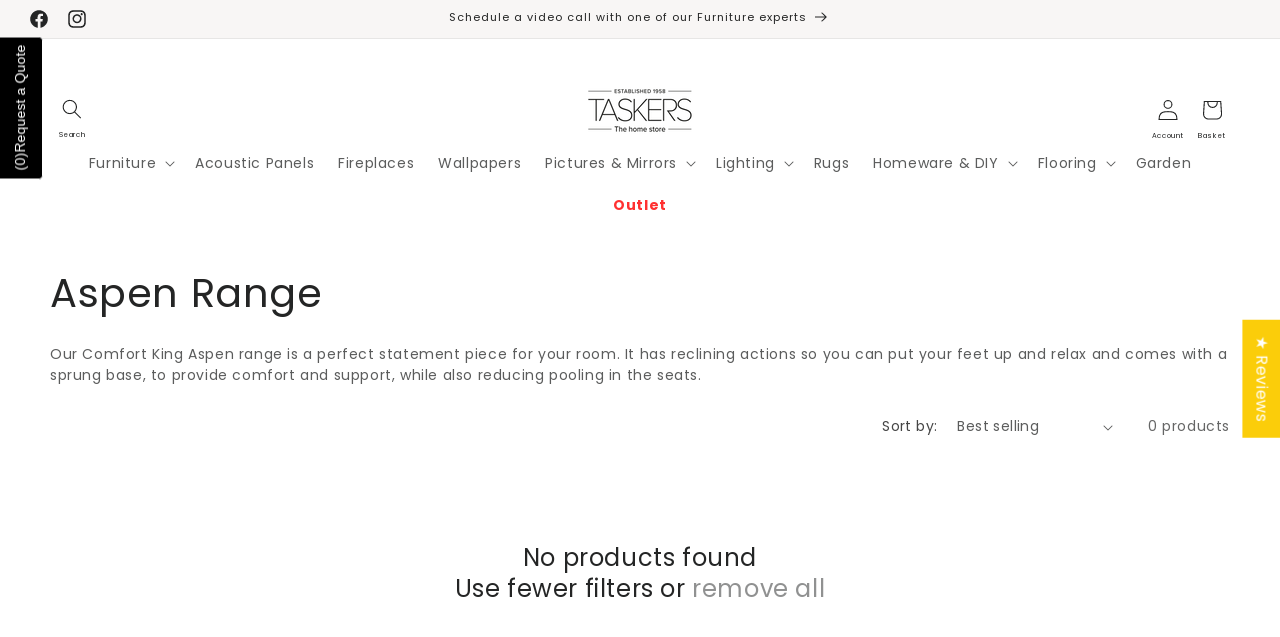

--- FILE ---
content_type: text/javascript
request_url: https://cdn.shopify.com/extensions/019c0934-e72d-764f-8865-3bfc8f450256/madgic-hide-price-168/assets/hide-price.js
body_size: 13918
content:
var __defProp = Object.defineProperty;
var __defNormalProp = (obj, key, value) => key in obj ? __defProp(obj, key, { enumerable: true, configurable: true, writable: true, value }) : obj[key] = value;
var __publicField = (obj, key, value) => __defNormalProp(obj, typeof key !== "symbol" ? key + "" : key, value);
(function() {
  "use strict";
  const parameter = () => {
    var _a, _b;
    const parameters = ((_b = (_a = window.orichiHidePrice) == null ? void 0 : _a.parameters) == null ? void 0 : _b.selectorHideprice) ?? [];
    const parameterCache = /* @__PURE__ */ new Map();
    const findParameter = (key) => {
      if (parameterCache.has(key)) {
        return parameterCache.get(key);
      }
      const param = parameters.find((p) => p.key === key);
      parameterCache.set(key, param);
      return param;
    };
    const getValue = (key) => {
      var _a2;
      return (_a2 = findParameter(key)) == null ? void 0 : _a2.value;
    };
    const checkValue = (key, value) => {
      var _a2;
      return ((_a2 = findParameter(key)) == null ? void 0 : _a2.value) === value;
    };
    const getValueIfMatches = (key, value) => {
      const paramValue = getValue(key);
      return paramValue === value ? paramValue : void 0;
    };
    return {
      getValue,
      checkValue,
      getValueIfMatches
    };
  };
  const SELECTOR_CONFIG = [
    {
      key: "cartTotalPrice",
      append: "CART_TOTAL_PRICE_APP",
      override: "CART_TOTAL_PRICE_OVR"
    },
    {
      key: "wrapperProduct",
      append: "All_WRAPPER_PRODUCT_APP",
      override: "All_WRAPPER_PRODUCT_OVR"
    },
    {
      key: "anchorProduct",
      append: "All_ANCHOR_PRODUCT_APP",
      override: "All_ANCHOR_PRODUCT_OVR"
    },
    {
      key: "buttonAddToCart",
      append: "All_BUTTON_ADD_TO_CART_APP",
      override: "All_BUTTON_ADD_TO_CART_OVR"
    },
    {
      key: "buttonBuyNow",
      append: "All_BUTTON_BUY_NOW_APP",
      override: "All_BUTTON_BUY_NOW_OVR"
    },
    {
      key: "cartPopupPriceSelector",
      append: "CART_POPUP_PRICE_SELECTOR_APP",
      override: "CART_POPUP_PRICE_SELECTOR_OVR"
    },
    {
      key: "cartPopupSelectorListener",
      append: "CART_POPUP_SELECTOR_LISTENER_APP",
      override: "CART_POPUP_SELECTOR_LISTENER_OVR"
    },
    {
      key: "quantityInput",
      append: "All_QUANTITY_INPUT_APP",
      override: "All_QUANTITY_INPUT_OVR"
    },
    {
      key: "orichiVariantSelector",
      append: "All_ORICHI_VARIANT_SELECTOR_APP",
      override: "All_ORICHI_VARIANT_SELECTOR_OVR"
    },
    {
      key: "orichiPriceSelector",
      append: "All_ORICHI_PRICE_SELECTOR_APP",
      override: "All_ORICHI_PRICE_SELECTOR_OVR"
    },
    {
      key: "orichiPriceSelectorInCart",
      append: "CART_ORICHI_PRICE_SELECTOR_APP",
      override: "CART_ORICHI_PRICE_SELECTOR_OVR"
    }
  ];
  const overrideSelector = (OC_SELECTOR_ELEMENT_HP2) => {
    var _a;
    const { getValue } = parameter();
    const baseSelector = (_a = window.orichiHidePrice) == null ? void 0 : _a.SELECTOR_ELEMENT_HIDEPRICE;
    SELECTOR_CONFIG.forEach(({ key, append, override }) => {
      if (baseSelector && baseSelector[key]) {
        const value = baseSelector[key];
        if (value !== "" && value !== null && value !== void 0) {
          OC_SELECTOR_ELEMENT_HP2.setSelector(key, value);
        }
      }
      const appendValue = getValue(append);
      const overrideValue = getValue(override);
      if (appendValue) {
        OC_SELECTOR_ELEMENT_HP2.appendSelector(key, appendValue);
      }
      if (overrideValue) {
        OC_SELECTOR_ELEMENT_HP2.setSelector(key, overrideValue);
      }
    });
  };
  const SelectOption = {
    HIDE_PRICE_AND_ADD_TO_CART_BUTTON: "1",
    HIDE_PRICE_AND_ADD_TO_CART_AND_BUY_IT_NOW_BUTTON: "2"
  };
  const CustomerOption = {
    GUEST_CUSTOMERS: "1",
    CUSTOMERS_TAG: "2"
  };
  const ProductType = {
    ALL_PRODUCTS: "0",
    SPECIFIC_PRODUCTS: "1",
    PRODUCT_TAGS: "2",
    SPECIFIC_COLLECTIONS: "3"
  };
  const WhereCustomerAskOption = {
    CONTACT_PAGE: "contact_page",
    LOGIN_PAGE: "login_page"
  };
  class TranslationManager {
    /**
     * Get translation by key
     * @param key - The translation key to look up
     * @param options - Optional parameters
     * @param options.fallback - Fallback value if translation not found (default: empty string)
     * @returns Translation value or empty string/fallback
     *
     * @example
     * // Basic usage
     * const text = TranslationManager.t('button.submit');
     *
     * @example
     * // With fallback
     * const text = TranslationManager.t('unknown.key', { fallback: 'Default Text' });
     */
    static t(key, options) {
      var _a;
      if (!key) {
        return (options == null ? void 0 : options.fallback) || "";
      }
      const translations = this.getTranslations();
      if (!translations || translations.length === 0) {
        return (options == null ? void 0 : options.fallback) || "";
      }
      const translation = translations.find((t2) => t2.key === key);
      if (!translation) {
        return (options == null ? void 0 : options.fallback) || "";
      }
      const translationValue = ((_a = translation.translationValue) == null ? void 0 : _a.trim()) || "";
      return translationValue || (options == null ? void 0 : options.fallback) || "";
    }
    static setLanguage(languageCode) {
      if (!languageCode || languageCode.trim() === "") {
        console.warn("Invalid language code. Using default 'en'");
        window.orichiHidePrice.currentLanguageCode = "en";
        return;
      }
      window.orichiHidePrice.currentLanguageCode = languageCode;
    }
    static detectShopifyLocale() {
      var _a;
      try {
        if ((_a = window.Shopify) == null ? void 0 : _a.locale) {
          const locale = window.Shopify.locale;
          return locale;
        }
        const htmlLang = document.documentElement.lang;
        if (htmlLang && htmlLang.trim() !== "") {
          const langCode = htmlLang.toLowerCase().trim().split("-")[0].split("_")[0].trim();
          return langCode || "en";
        }
        const metaLang = document.querySelector('meta[property="og:locale"]');
        if (metaLang) {
          const locale = metaLang.getAttribute("content");
          if (locale) {
            const langCode = locale.toLowerCase().trim().split("-")[0].split("_")[0].trim();
            return langCode || "en";
          }
        }
        return "en";
      } catch {
        return "en";
      }
    }
    static initializeFromShopify() {
      try {
        const shopifyLocale = this.detectShopifyLocale();
        if (shopifyLocale) {
          this.setLanguage(shopifyLocale);
          return;
        }
        this.setLanguage("en");
      } catch {
        this.setLanguage("en");
      }
    }
    static getTranslations() {
      var _a, _b;
      try {
        const allTranslations = ((_a = window.orichiHidePrice) == null ? void 0 : _a.translations) || [];
        const filtered = allTranslations.filter(
          (t2) => {
            var _a2, _b2, _c;
            return ((_a2 = t2.languageCode) == null ? void 0 : _a2.toLowerCase()) === ((_c = (_b2 = window.orichiHidePrice) == null ? void 0 : _b2.currentLanguageCode) == null ? void 0 : _c.toLowerCase());
          }
        );
        if (filtered.length === 0 && ((_b = window.orichiHidePrice) == null ? void 0 : _b.currentLanguageCode) !== "en") {
          const fallback = allTranslations.filter(
            (t2) => {
              var _a2;
              return ((_a2 = t2.languageCode) == null ? void 0 : _a2.toLowerCase()) === "en";
            }
          );
          if (fallback.length > 0) {
            return fallback;
          }
        }
        return filtered;
      } catch {
        return [];
      }
    }
    /**
     * Format translation with dynamic values
     * @param key - Translation key
     * @param values - Object with key-value pairs to replace in translation
     * @param options - Optional parameters
     * @returns Formatted translation string
     *
     * @example
     * // Translation: "Hello {name}, you have {count} messages"
     * const text = TranslationManager.format('greeting', { name: 'John', count: 5 });
     * // Result: "Hello John, you have 5 messages"
     */
    static format(key, values, options) {
      let translation = this.t(key, options);
      if (!translation) {
        return (options == null ? void 0 : options.fallback) || "";
      }
      Object.keys(values).forEach((placeholder) => {
        const regex = new RegExp(`\\{${placeholder}\\}`, "g");
        translation = translation.replace(regex, String(values[placeholder]));
      });
      return translation;
    }
  }
  const t = TranslationManager.t.bind(TranslationManager);
  TranslationManager.format.bind(TranslationManager);
  const overrideApi = async (func) => {
    let isProcessing = false;
    let timeoutId = null;
    const handleCartUpdate = () => {
      if (isProcessing) return;
      isProcessing = true;
      if (timeoutId) clearTimeout(timeoutId);
      timeoutId = setTimeout(async () => {
        await func();
        isProcessing = false;
      }, 100);
    };
    try {
      const originalOpen = XMLHttpRequest.prototype.open;
      XMLHttpRequest.prototype.open = function(...args) {
        this.addEventListener("loadend", function() {
          const url = this._url || this.responseURL || args && args[1] || "";
          const method = this._method || this.method || args && args[0] || "";
          if (url.search(
            /cart\/add|cart\/change|cart\.js|cart\/update\.js|\/api\/2023-07\/graphql\.json/
          ) >= 0 && method.toUpperCase() !== "GET") {
            handleCartUpdate();
          }
        });
        originalOpen.apply(this, args);
      };
    } catch (error) {
      console.error("Error overriding XMLHttpRequest:", error);
    }
    try {
      const originalFetch = fetch;
      window.fetch = function(input, init) {
        let url = "";
        let method = "GET";
        if (typeof input === "string") {
          url = input;
        } else if (input && input.url) {
          url = input.url;
        }
        if (init && init.method) {
          method = init.method;
        }
        const isCartUpdate = typeof url.search === "function" && url.search(
          /cart\/add|cart\/change|cart\.js|cart\/update\.js|\/api\/2023-07\/graphql\.json/
        ) >= 0 && url.search("ba_request") < 0;
        const response = originalFetch(input, init);
        if (isCartUpdate && method.toUpperCase() !== "GET") {
          response.then(() => {
            handleCartUpdate();
          });
        }
        return response;
      };
    } catch (error) {
      console.error("Error overriding fetch:", error);
    }
    if (typeof ShopifyAPI !== "undefined" && ShopifyAPI.changeItem && !ShopifyAPI.changeItem.toString().includes("func")) {
      const originalChangeItem = ShopifyAPI.changeItem;
      ShopifyAPI.changeItem = function(line, quantity, callback) {
        originalChangeItem(line, quantity, (...args) => {
          callback(...args);
          handleCartUpdate();
        });
      };
    }
  };
  const hasCartDrawer = () => {
    if ($oc("#cart-drawer, .cart-drawer, [data-cart-drawer]")) return true;
    if ($oc(".mini-cart, .minicart, #mini-cart")) return true;
    if ($oc(".cart-popup, .cart-modal, #cart-popup")) return true;
    if ($oc('[data-cart-type="drawer"]')) return true;
    if ($oc('[data-section-type="cart-drawer"]')) return true;
    if ($oc('[class*="cart-drawer"]')) return true;
    if ($oc('[class*="cart-popup"]')) return true;
    if (window.themeSettings) {
      const settings = window.themeSettings;
      if (settings.cartType === "drawer") return true;
      if (settings.cartType === "notification") return true;
      if (settings.enableCartDrawer === true) return true;
    }
    return false;
  };
  const CLASSES_TO_REMOVE = [
    "oc_hide_price",
    "shopify-payment-button",
    "shopify-payment-button__button",
    "shopify-buy-it-now-button",
    "cart__checkout-button",
    "cart__dynamic-checkout-buttons"
  ];
  const cloneElementWithHandler = (selector, options = {}) => {
    const element = document.querySelector(selector);
    if (!element) return null;
    const { textContent, className, onClick, attributes, insertAfterOriginal = false } = options;
    const newElement = element.cloneNode(true);
    newElement.removeAttribute("id");
    const dataAttributes = [...newElement.attributes].filter((attr) => attr.name.startsWith("data-"));
    dataAttributes.forEach((attr) => {
      if (attr.name !== "data-url") {
        newElement.removeAttribute(attr.name);
      }
    });
    CLASSES_TO_REMOVE.forEach((cls) => {
      newElement.classList.remove(cls);
    });
    newElement.removeAttribute("name");
    newElement.removeAttribute("disabled");
    newElement.removeAttribute("aria-disabled");
    newElement.disabled = false;
    newElement.classList.add("oc_cloned_hideprice_btn");
    newElement.style.setProperty("display", "block", "important");
    newElement.style.setProperty("visibility", "visible", "important");
    newElement.style.removeProperty("opacity");
    newElement.style.removeProperty("pointer-events");
    if (textContent) {
      newElement.textContent = textContent;
    }
    if (className) {
      newElement.classList.add(...className.split(" ").filter(Boolean));
    }
    if (onClick) {
      newElement.addEventListener(
        "click",
        function(e) {
          e.stopPropagation();
          e.preventDefault();
          onClick(e, newElement);
        },
        true
      );
    }
    if (attributes) {
      Object.entries(attributes).forEach(([key, value]) => {
        newElement.setAttribute(key, value);
      });
    }
    if (insertAfterOriginal) {
      element.after(newElement);
    }
    return newElement;
  };
  const getProductHandleFromUrl = () => {
    var _a, _b, _c;
    const handleFirst = (_b = (_a = window.location.pathname.split("/").pop()) == null ? void 0 : _a.split("?")) == null ? void 0 : _b[0];
    if (handleFirst) {
      return handleFirst;
    }
    const pathname = window.location.pathname.replace(/\/$/, "");
    const pathParts = pathname.split("/").filter((part) => part);
    const productsIndex = pathParts.indexOf("products");
    const handle = productsIndex !== -1 && pathParts[productsIndex + 1] ? pathParts[productsIndex + 1].split("?")[0] : (_c = pathParts[pathParts.length - 1]) == null ? void 0 : _c.split("?")[0];
    return handle;
  };
  const shouldHidePrice = (productHandle, hidePriceConfig) => {
    var _a;
    if (!productHandle || !((_a = hidePriceConfig == null ? void 0 : hidePriceConfig.generalSetting) == null ? void 0 : _a.products)) {
      return false;
    }
    const { products } = hidePriceConfig.generalSetting;
    const { productType } = hidePriceConfig.advancedSetting;
    if (productType !== ProductType.SPECIFIC_PRODUCTS) {
      return false;
    }
    if (typeof productHandle === "string") {
      return products.some((product) => {
        var _a2, _b;
        if (((_a2 = window == null ? void 0 : window.Shopify) == null ? void 0 : _a2.shop) === "mingbanhk.myshopify.com") {
          return decodeURIComponent(productHandle).includes(decodeURIComponent(product.handle));
        }
        return decodeURIComponent(productHandle) === decodeURIComponent(product.handle) || ((_b = product == null ? void 0 : product.title) == null ? void 0 : _b.toLowerCase()) === (productHandle == null ? void 0 : productHandle.toLowerCase());
      });
    }
    return products.some(
      (product) => productHandle.some((x) => {
        var _a2;
        if (((_a2 = window == null ? void 0 : window.Shopify) == null ? void 0 : _a2.shop) === "mingbanhk.myshopify.com") {
          return decodeURIComponent(product.handle).includes(decodeURIComponent(x));
        }
        return decodeURIComponent(x) === decodeURIComponent(product.handle) || (product == null ? void 0 : product.title) === x;
      })
    );
  };
  const isProductExcluded = (productHandle, productCurrent, hidePriceConfig) => {
    var _a, _b, _c;
    const advancedSetting = hidePriceConfig == null ? void 0 : hidePriceConfig.advancedSetting;
    if (!advancedSetting) return false;
    if ((advancedSetting == null ? void 0 : advancedSetting.isExcludeProduct) && ((_a = advancedSetting == null ? void 0 : advancedSetting.excludeProducts) == null ? void 0 : _a.length)) {
      const isExcludedByProduct = isExcludedByProducts(
        productHandle,
        advancedSetting == null ? void 0 : advancedSetting.excludeProducts
      );
      if (isExcludedByProduct) return true;
    }
    if ((advancedSetting == null ? void 0 : advancedSetting.isExcludeProductTag) && ((_b = advancedSetting == null ? void 0 : advancedSetting.excludeProductTags) == null ? void 0 : _b.length) && productCurrent) {
      const isExcludedByTags = advancedSetting == null ? void 0 : advancedSetting.excludeProductTags.some(
        (tag) => {
          var _a2;
          return (_a2 = productCurrent == null ? void 0 : productCurrent.tags) == null ? void 0 : _a2.includes(tag);
        }
      );
      if (isExcludedByTags) return true;
    }
    if ((advancedSetting == null ? void 0 : advancedSetting.isExcludeCollection) && ((_c = advancedSetting == null ? void 0 : advancedSetting.excludeCollections) == null ? void 0 : _c.length) && productCurrent) {
      const isExcludedByCollections = advancedSetting == null ? void 0 : advancedSetting.excludeCollections.some(
        (collection) => {
          var _a2;
          return (_a2 = productCurrent == null ? void 0 : productCurrent.collections) == null ? void 0 : _a2.some(
            (c) => {
              var _a3, _b2;
              return c.title === collection.title || ((_a3 = c.id) == null ? void 0 : _a3.toString()) === ((_b2 = collection.id) == null ? void 0 : _b2.toString());
            }
          );
        }
      );
      if (isExcludedByCollections) return true;
    }
    return false;
  };
  const isExcludedByProducts = (productHandle, excludeProducts) => {
    if (!productHandle || !(excludeProducts == null ? void 0 : excludeProducts.length)) return false;
    if (typeof productHandle === "string") {
      return excludeProducts.some((product) => {
        var _a, _b;
        if (((_a = window == null ? void 0 : window.Shopify) == null ? void 0 : _a.shop) === "mingbanhk.myshopify.com") {
          return decodeURIComponent(productHandle).includes(decodeURIComponent(product.handle));
        }
        return decodeURIComponent(productHandle) === decodeURIComponent(product.handle) || ((_b = product == null ? void 0 : product.title) == null ? void 0 : _b.toLowerCase()) === (productHandle == null ? void 0 : productHandle.toLowerCase());
      });
    }
    return excludeProducts.some(
      (product) => productHandle.some((x) => {
        var _a;
        if (((_a = window == null ? void 0 : window.Shopify) == null ? void 0 : _a.shop) === "mingbanhk.myshopify.com") {
          return decodeURIComponent(product.handle).includes(decodeURIComponent(x));
        }
        return decodeURIComponent(x) === decodeURIComponent(product.handle) || (product == null ? void 0 : product.title) === x;
      })
    );
  };
  const hidePriceElement = ($priceElement, cssClass) => {
    $priceElement.css("display", "none");
    $priceElement.addClass(cssClass);
  };
  const hideCustomer = () => {
    var _a, _b, _c, _d, _e;
    const hidePriceConfig = (_b = (_a = window.orichiHidePrice) == null ? void 0 : _a.hidePrice) == null ? void 0 : _b[0];
    if (!hidePriceConfig) {
      return false;
    }
    const { customerType } = hidePriceConfig.advancedSetting;
    switch (customerType) {
      case CustomerOption.CUSTOMERS_TAG:
        return (_d = (_c = hidePriceConfig.advancedSetting) == null ? void 0 : _c.customerTags) == null ? void 0 : _d.some(
          (tag) => {
            var _a2, _b2, _c2;
            return (_c2 = (_b2 = (_a2 = window.orichiHidePrice) == null ? void 0 : _a2.customer) == null ? void 0 : _b2.tags) == null ? void 0 : _c2.includes(tag);
          }
        );
      case CustomerOption.GUEST_CUSTOMERS:
        return !((_e = window.orichiHidePrice) == null ? void 0 : _e.customer) ? true : false;
      default:
        return true;
    }
  };
  const hidePriceForSpecificProduct = async (priceElement, options = {}, isCartTotalPrice = false) => {
    var _a, _b, _c, _d, _e, _f, _g, _h, _i, _j, _k, _l, _m, _n, _o, _p, _q, _r, _s, _t, _u, _v, _w, _x, _y, _z, _A, _B, _C, _D, _E, _F, _G, _H, _I, _J, _K, _L, _M, _N, _O, _P, _Q;
    try {
      const { cssClass = "oc_hide_price_product" } = options;
      const hidePriceConfig = (_b = (_a = window.orichiHidePrice) == null ? void 0 : _a.hidePrice) == null ? void 0 : _b[0];
      if (!hidePriceConfig) {
        console.warn("Hide price configuration not found");
        return false;
      }
      const $priceElement = priceElement.jquery ? priceElement : $oc(priceElement);
      if (!$priceElement || !$priceElement.length) {
        console.warn("Invalid price element provided");
        return false;
      }
      const { productType, collections, productTags } = hidePriceConfig.advancedSetting;
      if (productType === ProductType.ALL_PRODUCTS) {
        let { links: links2 } = findLinksInElementOrParents($priceElement);
        let productHandleForExclude = (links2 == null ? void 0 : links2.length) ? links2 : [];
        if (!(productHandleForExclude == null ? void 0 : productHandleForExclude.length) && window.__st.p === "product") {
          productHandleForExclude = [(_d = (_c = window.location.pathname.split("/").pop()) == null ? void 0 : _c.split("?")) == null ? void 0 : _d[0]];
        }
        let productCurrentForExclude = (_g = (_f = (_e = window.orichiHidePrice) == null ? void 0 : _e.quote) == null ? void 0 : _f.products) == null ? void 0 : _g.find(
          (product) => productHandleForExclude.some((handle) => {
            var _a2;
            if (((_a2 = window == null ? void 0 : window.Shopify) == null ? void 0 : _a2.shop) === "mingbanhk.myshopify.com") {
              return decodeURIComponent(handle).includes(decodeURIComponent(product.handle));
            }
            return decodeURIComponent(handle) === decodeURIComponent(product.handle);
          })
        );
        if (isProductExcluded(productHandleForExclude, productCurrentForExclude, hidePriceConfig)) {
          return false;
        }
        hidePriceElement($priceElement, cssClass);
        return true;
      }
      let { currentElement, links } = findLinksInElementOrParents($priceElement);
      if (isCartTotalPrice && (OC_SELECTOR_ELEMENT_HP == null ? void 0 : OC_SELECTOR_ELEMENT_HP.cartPopupSelectorListener)) {
        const elementCartPopupListener = $priceElement.closest(
          OC_SELECTOR_ELEMENT_HP == null ? void 0 : OC_SELECTOR_ELEMENT_HP.cartPopupSelectorListener
        );
        currentElement = $priceElement;
        const linkElement = elementCartPopupListener.find("a");
        links = $oc(linkElement).filter(function() {
          var _a2;
          return (_a2 = $oc(this).attr("href")) == null ? void 0 : _a2.includes("products");
        }).map(function() {
          var _a2, _b2, _c2;
          return (_c2 = (_b2 = (_a2 = $oc(this).attr("href")) == null ? void 0 : _a2.split("/").pop()) == null ? void 0 : _b2.split("?")) == null ? void 0 : _c2[0];
        }).filter(function(x) {
          return x !== "#" && x !== "javascript:void(0)" && x;
        }).toArray();
      }
      const isIncludeFormInProductPage = ((_h = currentElement == null ? void 0 : currentElement.find("form")) == null ? void 0 : _h.length) > 0 && window.__st.p === "product";
      switch (productType) {
        case ProductType.SPECIFIC_PRODUCTS:
          let productHandle = [];
          if ((links == null ? void 0 : links.length) && !isIncludeFormInProductPage) {
            productHandle = links;
          }
          if (!(productHandle == null ? void 0 : productHandle.length) && window.__st.p === "product") {
            if (((_i = window == null ? void 0 : window.Shopify) == null ? void 0 : _i.shop) === "mingbanhk.myshopify.com") {
              productHandle = [getProductHandleFromUrl()];
            } else {
              productHandle = [(_k = (_j = window.location.pathname.split("/").pop()) == null ? void 0 : _j.split("?")) == null ? void 0 : _k[0]];
            }
          }
          const paramAppendTitleInProductHandle = parameter().getValue("APPEND_TITLE_CONDITION_HIDE");
          if (paramAppendTitleInProductHandle === "true") {
            const titleProduct = findTitleInElementOrParents($priceElement);
            if (titleProduct == null ? void 0 : titleProduct.length) {
              productHandle = [...productHandle, ...titleProduct];
            }
          }
          if (!(productHandle == null ? void 0 : productHandle.length)) {
            return false;
          }
          if (shouldHidePrice(productHandle, hidePriceConfig)) {
            let productCurrentSpec = (_n = (_m = (_l = window.orichiHidePrice) == null ? void 0 : _l.quote) == null ? void 0 : _m.products) == null ? void 0 : _n.find(
              (product) => productHandle.some((handle) => {
                var _a2;
                if (((_a2 = window == null ? void 0 : window.Shopify) == null ? void 0 : _a2.shop) === "mingbanhk.myshopify.com") {
                  return decodeURIComponent(handle).includes(decodeURIComponent(product.handle));
                }
                return decodeURIComponent(handle) === decodeURIComponent(product.handle);
              })
            );
            if (isProductExcluded(productHandle, productCurrentSpec, hidePriceConfig)) {
              return false;
            }
            hidePriceElement($priceElement, cssClass);
            return true;
          }
          return false;
        case ProductType.ALL_PRODUCTS:
          hidePriceElement($priceElement, cssClass);
          return true;
        case ProductType.PRODUCT_TAGS:
          let productHandleTag = [];
          if (links == null ? void 0 : links.length) {
            productHandleTag = links;
          }
          if (!(productHandleTag == null ? void 0 : productHandleTag.length) && isIncludeFormInProductPage) {
            if (((_o = window == null ? void 0 : window.Shopify) == null ? void 0 : _o.shop) === "mingbanhk.myshopify.com") {
              productHandleTag = [getProductHandleFromUrl()];
            } else {
              productHandleTag = [(_q = (_p = window.location.pathname.split("/").pop()) == null ? void 0 : _p.split("?")) == null ? void 0 : _q[0]];
            }
          } else if (isIncludeFormInProductPage) {
            const currentProductHandle = (_s = (_r = window.location.pathname.split("/").pop()) == null ? void 0 : _r.split("?")) == null ? void 0 : _s[0];
            if (productHandleTag == null ? void 0 : productHandleTag.includes(currentProductHandle)) {
              productHandleTag = [currentProductHandle];
            }
          }
          const paramAppendTitleInTag = parameter().getValue("APPEND_TITLE_CONDITION_HIDE");
          if (paramAppendTitleInTag === "true") {
            const titleProduct = findTitleInElementOrParents($priceElement);
            if (titleProduct == null ? void 0 : titleProduct.length) {
              productHandleTag = [...productHandleTag, ...titleProduct];
            }
          }
          if (!(productHandleTag == null ? void 0 : productHandleTag.length)) {
            return false;
          }
          let productCurrentSpecific = (_v = (_u = (_t = window.orichiHidePrice) == null ? void 0 : _t.quote) == null ? void 0 : _u.products) == null ? void 0 : _v.find(
            (product) => productHandleTag.some((handle) => {
              var _a2, _b2;
              if (((_a2 = window == null ? void 0 : window.Shopify) == null ? void 0 : _a2.shop) === "mingbanhk.myshopify.com") {
                return decodeURIComponent(handle).includes(decodeURIComponent(product.handle));
              }
              return decodeURIComponent(handle) === decodeURIComponent(product.handle) || ((_b2 = product == null ? void 0 : product.title) == null ? void 0 : _b2.toLowerCase()) === (handle == null ? void 0 : handle.toLowerCase());
            })
          );
          if (!productCurrentSpecific && ((_w = window == null ? void 0 : window.orichiHidePrice) == null ? void 0 : _w.updateProductsFromCurrentPage)) {
            await window.orichiHidePrice.updateProductsFromCurrentPage();
            productCurrentSpecific = (_z = (_y = (_x = window.orichiHidePrice) == null ? void 0 : _x.quote) == null ? void 0 : _y.products) == null ? void 0 : _z.find(
              (product) => productHandleTag.some((handle) => {
                var _a2, _b2;
                if (((_a2 = window == null ? void 0 : window.Shopify) == null ? void 0 : _a2.shop) === "mingbanhk.myshopify.com") {
                  return decodeURIComponent(handle).includes(decodeURIComponent(product.handle));
                }
                return decodeURIComponent(handle) === decodeURIComponent(product.handle) || ((_b2 = product == null ? void 0 : product.title) == null ? void 0 : _b2.toLowerCase()) === (handle == null ? void 0 : handle.toLowerCase());
              })
            );
          }
          if (productTags == null ? void 0 : productTags.some((tag) => {
            var _a2;
            return (_a2 = productCurrentSpecific == null ? void 0 : productCurrentSpecific.tags) == null ? void 0 : _a2.includes(tag);
          })) {
            if (isProductExcluded(productHandleTag, productCurrentSpecific, hidePriceConfig)) {
              return false;
            }
            hidePriceElement($priceElement, cssClass);
            return true;
          }
          return false;
        case ProductType.SPECIFIC_COLLECTIONS:
          let productHandleCollection = [];
          if (isIncludeFormInProductPage) {
            if (((_A = window == null ? void 0 : window.Shopify) == null ? void 0 : _A.shop) === "mingbanhk.myshopify.com") {
              productHandleCollection = [getProductHandleFromUrl()];
            } else {
              productHandleCollection = [(_C = (_B = window.location.pathname.split("/").pop()) == null ? void 0 : _B.split("?")) == null ? void 0 : _C[0]];
            }
          }
          if (!(productHandleCollection == null ? void 0 : productHandleCollection.length) && (links == null ? void 0 : links.length)) {
            productHandleCollection = links;
          }
          if (!(productHandleCollection == null ? void 0 : productHandleCollection.length) && window.__st.p === "product" || (productHandleCollection == null ? void 0 : productHandleCollection.includes("#"))) {
            if (((_D = window == null ? void 0 : window.Shopify) == null ? void 0 : _D.shop) === "mingbanhk.myshopify.com") {
              productHandleCollection = [getProductHandleFromUrl()];
            } else {
              productHandleCollection = [(_F = (_E = window.location.pathname.split("/").pop()) == null ? void 0 : _E.split("?")) == null ? void 0 : _F[0]];
            }
          }
          const paramAppendTitleInCollection = parameter().getValue("APPEND_TITLE_CONDITION_HIDE");
          if (paramAppendTitleInCollection === "true") {
            const titleProduct = findTitleInElementOrParents($priceElement);
            if (titleProduct == null ? void 0 : titleProduct.length) {
              productHandleCollection = [...productHandleCollection, ...titleProduct];
            }
          }
          if (!(productHandleCollection == null ? void 0 : productHandleCollection.length)) {
            return false;
          }
          if (!((_I = (_H = (_G = window.orichiHidePrice) == null ? void 0 : _G.quote) == null ? void 0 : _H.products) == null ? void 0 : _I.length)) {
            return false;
          }
          let productCurrent = (_L = (_K = (_J = window.orichiHidePrice) == null ? void 0 : _J.quote) == null ? void 0 : _K.products) == null ? void 0 : _L.find(
            (product) => productHandleCollection.some((handle) => {
              var _a2, _b2;
              if (((_a2 = window == null ? void 0 : window.Shopify) == null ? void 0 : _a2.shop) === "mingbanhk.myshopify.com") {
                return decodeURIComponent(handle).includes(decodeURIComponent(product.handle));
              }
              return decodeURIComponent(handle) === decodeURIComponent(product.handle) || ((_b2 = product == null ? void 0 : product.title) == null ? void 0 : _b2.toLowerCase()) === (handle == null ? void 0 : handle.toLowerCase());
            })
          );
          if (!productCurrent && ((_M = window == null ? void 0 : window.orichiHidePrice) == null ? void 0 : _M.updateProductsFromCurrentPage)) {
            await window.orichiHidePrice.updateProductsFromCurrentPage();
            productCurrent = (_P = (_O = (_N = window.orichiHidePrice) == null ? void 0 : _N.quote) == null ? void 0 : _O.products) == null ? void 0 : _P.find(
              (product) => productHandleCollection.some((handle) => {
                var _a2;
                if (((_a2 = window == null ? void 0 : window.Shopify) == null ? void 0 : _a2.shop) === "mingbanhk.myshopify.com") {
                  return decodeURIComponent(handle).includes(decodeURIComponent(product.handle));
                }
                return decodeURIComponent(handle) === decodeURIComponent(product.handle);
              })
            );
          }
          if (!((_Q = productCurrent == null ? void 0 : productCurrent.collections) == null ? void 0 : _Q.length)) {
            return false;
          }
          const isInCollection = collections == null ? void 0 : collections.some(
            (collection) => {
              var _a2;
              return (_a2 = productCurrent == null ? void 0 : productCurrent.collections) == null ? void 0 : _a2.some(
                (c) => {
                  var _a3, _b2;
                  return c.title === collection.title || ((_a3 = c.id) == null ? void 0 : _a3.toString()) === ((_b2 = collection.id) == null ? void 0 : _b2.toString());
                }
              );
            }
          );
          if (isInCollection) {
            if (isProductExcluded(productHandleCollection, productCurrent, hidePriceConfig)) {
              return false;
            }
            hidePriceElement($priceElement, cssClass);
            return true;
          }
          return false;
        default:
          return false;
      }
    } catch (error) {
      console.error("Error in hidePriceForSpecificProduct:", error);
      return false;
    }
  };
  const findTitleInElementOrParents = (element) => {
    const paramSelectorTitle = parameter().getValue("SELECTOR_TITLE_CONDITION_HIDE");
    const { selectors } = findElementInElementOrParents(
      element,
      paramSelectorTitle ?? "h1[class*='product-title']"
    );
    if (selectors == null ? void 0 : selectors.length) {
      return selectors.map((selector) => $oc(selector).text().trim());
    }
    return [];
  };
  const findElementInElementOrParents = (element, selectorFind) => {
    var _a;
    const $element = $oc(element);
    const filterClonedButtons = ($elements) => {
      return $elements.filter(function() {
        return !$oc(this).hasClass("oc_cloned_hideprice_btn");
      });
    };
    let $links = filterClonedButtons($element.find(selectorFind));
    if ($links.length > 0) {
      return {
        currentElement: $element,
        selectors: $links.toArray()
      };
    }
    let $currentElement = $element.parent();
    let index = 1;
    const paramMaxLevelFindElement = (_a = parameter()) == null ? void 0 : _a.getValue("LOOP_LEVEL_FIND_ELEMENT");
    let maxLevels = 6;
    if (paramMaxLevelFindElement) {
      try {
        maxLevels = parseInt(paramMaxLevelFindElement);
      } catch {
      }
    }
    while ($currentElement.length > 0 && !$currentElement.is("body") && index < maxLevels) {
      $links = filterClonedButtons($currentElement.find(selectorFind));
      if ($links.length > 0) {
        return {
          currentElement: $currentElement,
          selectors: $links.toArray()
        };
      }
      $currentElement = $currentElement.parent();
      index++;
    }
    return {
      currentElement: $currentElement,
      selectors: $links.toArray()
    };
  };
  const findLinksInElementOrParents = (element) => {
    var _a;
    const $element = $oc(element);
    let $links = $element.find("a");
    if ($links.length > 0) {
      return {
        currentElement: $element,
        links: $links.map(function() {
          var _a2, _b, _c;
          return (_c = (_b = (_a2 = $oc(this).attr("href")) == null ? void 0 : _a2.split("/").pop()) == null ? void 0 : _b.split("?")) == null ? void 0 : _c[0];
        }).filter(function(x) {
          return x !== "#" && x !== "javascript:void(0)" && x;
        }).toArray()
      };
    }
    let $currentElement = $element.parent();
    let index = 1;
    const paramMaxLevelFindElement = (_a = parameter()) == null ? void 0 : _a.getValue("LOOP_LEVEL_FIND_ELEMENT");
    let maxLevels = 6;
    if (paramMaxLevelFindElement) {
      try {
        maxLevels = parseInt(paramMaxLevelFindElement);
      } catch {
      }
    }
    while ($currentElement.length > 0 && !$currentElement.is("body") && index < maxLevels) {
      $links = $currentElement.find("a");
      if ($links.length > 0) {
        const productLinks = $links.filter(function() {
          var _a2;
          return (_a2 = $oc(this).attr("href")) == null ? void 0 : _a2.includes("/products/");
        });
        if (productLinks.length > 0) {
          const handleProducts = [];
          productLinks.each(function() {
            const $this = $oc(this);
            const href = $this.attr("href");
            if (!href) {
              return;
            }
            const urlPath = href.split("/").pop();
            if (!urlPath) return;
            const cleanHandle = urlPath.split("?")[0];
            if (cleanHandle !== "#" && cleanHandle !== "javascript:void(0)" && cleanHandle) {
              handleProducts.push(cleanHandle);
            }
          });
          return {
            currentElement: $currentElement,
            links: handleProducts
          };
        }
      }
      $currentElement = $currentElement.parent();
      index++;
    }
    return {
      currentElement: $currentElement,
      links: $links.map(function() {
        var _a2, _b, _c;
        return (_c = (_b = (_a2 = $oc(this).attr("href")) == null ? void 0 : _a2.split("/").pop()) == null ? void 0 : _b.split("?")) == null ? void 0 : _c[0];
      }).filter(function(x) {
        return x !== "#" && x !== "javascript:void(0)" && x;
      }).toArray()
    };
  };
  const hidePriceManager = {
    hidePrice: (OC_SELECTOR_ELEMENT_HP2) => {
      const hidePriceElemnts = document.querySelectorAll(OC_SELECTOR_ELEMENT_HP2.orichiPriceSelector);
      Array.from(hidePriceElemnts).map((price) => {
        price.style.visibility = "hidden";
        price.style.display = "none";
      });
    },
    showPrice: () => {
      const hidePrice = document.querySelectorAll(OC_SELECTOR_ELEMENT_HP.orichiPriceSelector);
      for (let i = 0; i < hidePrice.length; i++) {
        hidePrice[i].style.visibility = "visible";
        hidePrice[i].style.removeProperty("display");
      }
    },
    hideButtonBuyNow: () => {
      const buttonBuyNow = document.querySelectorAll(OC_SELECTOR_ELEMENT_HP.buttonBuyNow);
      buttonBuyNow.forEach((button) => {
        if (button.classList.contains("oc_cloned_hideprice_btn")) {
          return;
        }
        if (button.classList.contains("oc_hide_price_button")) {
          return;
        }
        button.style.display = "none";
        button.style.visibility = "hidden";
        button.classList.add("oc_hide_price_button");
      });
    },
    showButtonBuyNow: () => {
      const buttonBuyNow = document.querySelectorAll(OC_SELECTOR_ELEMENT_HP.buttonBuyNow);
      buttonBuyNow.forEach((button) => {
        button.style.removeProperty("display");
        button.style.removeProperty("visibility");
      });
    },
    hideButtonAddToCart: () => {
      const buttonAddToCart = document.querySelectorAll(OC_SELECTOR_ELEMENT_HP.buttonAddToCart);
      buttonAddToCart.forEach((button) => {
        if (button.classList.contains("oc_hide_price_button")) {
          return;
        }
        button.style.display = "none";
        button.style.visibility = "hidden";
        button.classList.add("oc_hide_price_button");
      });
    },
    showButtonAddToCart: () => {
      const buttonAddToCart = document.querySelectorAll(OC_SELECTOR_ELEMENT_HP.buttonAddToCart);
      buttonAddToCart.forEach((button) => {
        button.style.removeProperty("display");
        button.classList.remove("oc_hide_price_button");
      });
    },
    returnDataUrl: () => {
      var _a, _b, _c, _d;
      const hidePrice = (_a = window.orichiHidePrice.hidePrice) == null ? void 0 : _a[0];
      if (((_b = hidePrice.advancedSetting) == null ? void 0 : _b.whereCustomerAsk) === WhereCustomerAskOption.LOGIN_PAGE) {
        return `https://${window.Shopify.shop}/account/login`;
      }
      if (((_c = hidePrice.advancedSetting) == null ? void 0 : _c.whereCustomerAsk) === WhereCustomerAskOption.CONTACT_PAGE) {
        return `https://${window.Shopify.shop}/pages/contact`;
      }
      return ((_d = hidePrice.advancedSetting) == null ? void 0 : _d.contactUsUrl) ?? "/";
    }
  };
  const CartPopupPage = {
    listener: async (callback) => {
      const paramIsDisableCartPopupListener = parameter().getValue("IS_DISABLE_CART_POPUP_LISTENER");
      if (paramIsDisableCartPopupListener === "true") {
        return;
      }
      let isHidePrice = false;
      const observer = new MutationObserver(async (mutationsList) => {
        for (const mutation of mutationsList) {
          if (isHidePrice) return;
          if (mutation.type !== "childList" && mutation.type !== "attributes") return;
          isHidePrice = true;
          const cartElements = document == null ? void 0 : document.querySelectorAll(
            (OC_SELECTOR_ELEMENT_HP == null ? void 0 : OC_SELECTOR_ELEMENT_HP.cartPopupSelectorListener) ?? ""
          );
          let priceSelectorInCart = [];
          for (const item of cartElements) {
            const priceSelector = item.querySelectorAll(
              (OC_SELECTOR_ELEMENT_HP == null ? void 0 : OC_SELECTOR_ELEMENT_HP.cartPopupPriceSelector) ?? ""
            );
            if (!priceSelector.length) continue;
            priceSelectorInCart.push(
              ...Array.from(priceSelector).filter(
                (priceSelector2) => !priceSelector2.classList.contains("oc_hide_price")
              )
            );
          }
          const priceSelectors = Array.from(priceSelectorInCart);
          if (priceSelectors.length) {
            for (const priceSelector of priceSelectors) {
              priceSelector.style.display = "none";
              priceSelector.style.visibility = "hidden";
            }
            await callback(priceSelectors);
          }
          const cartTotalPrice = document.querySelectorAll(OC_SELECTOR_ELEMENT_HP.cartTotalPrice);
          const cartTotalPriceFilter = Array.from(cartTotalPrice).filter(
            (priceSelector) => !priceSelector.classList.contains("oc_hide_price") || !priceSelector.classList.contains("oc_hide_price_cart") || !priceSelector.classList.contains("oc_hide_price_product")
          );
          if (cartTotalPriceFilter.length) {
            cartTotalPriceFilter.forEach((priceSelector) => {
              priceSelector.style.display = "none";
              priceSelector.style.visibility = "hidden";
              priceSelector.classList.add("oc_hide_price_cart");
            });
            if (cartTotalPriceFilter.length) {
              await callback(cartTotalPriceFilter, true);
            }
          }
          isHidePrice = false;
        }
      });
      let listenerElement = document.body;
      const paramListenerElement = parameter().getValue("CART_POPUP_LISTENER_ELEMENT");
      if (paramListenerElement) {
        listenerElement = document.querySelector(paramListenerElement);
      }
      observer.observe(listenerElement, {
        childList: true,
        subtree: true
      });
    }
  };
  class TranslationSettingKeys {
  }
  __publicField(TranslationSettingKeys, "QUOTE_BUTTON", "button.quote");
  // Request a quote button
  __publicField(TranslationSettingKeys, "QUOTE_BUTTON_WIDGET", "button.quote_widget");
  //Quote widget button
  __publicField(TranslationSettingKeys, "QUOTE_NOTIFICATION_SUCCESS", "notification.quote_success");
  //Successfully add to quote message
  __publicField(TranslationSettingKeys, "QUOTE_NOTIFICATION_ERROR", "notification.quote_error");
  //Header quote history
  __publicField(TranslationSettingKeys, "QUOTE_TITLE_NO_QUOTES_FOUND", "title.quote_no_quotes_found");
  //No quotes found
  __publicField(TranslationSettingKeys, "QUOTE_DESCRIPTION_NO_PRODUCT_SELECTED", "description.quote_no_product_selected");
  //Message
  __publicField(TranslationSettingKeys, "QUOTE_BUTTON_ADD_PRODUCT_LABEL", "button.quote_add_product");
  //New quote button
  __publicField(TranslationSettingKeys, "QUOTE_BUTTON_ADD_PRODUCT", "formbuilder.add_product");
  // Add product button
  __publicField(TranslationSettingKeys, "QUOTE_BUTTON_CLEAR_ALL_LABEL", "button.quote_clear_all");
  //Clear all button
  __publicField(TranslationSettingKeys, "QUOTE_BUTTON_CLOSE_LABEL", "button.quote_close");
  //Close button
  // Hide Price
  __publicField(TranslationSettingKeys, "ASK_FOR_PRICE_TEXT", "text.hideprice_ask_for_price");
  //Ask for price text
  __publicField(TranslationSettingKeys, "ASK_FOR_PRICE_TEXT_BUTTON", "button.hideprice_ask_for_price_button");
  //Ask for price button
  __publicField(TranslationSettingKeys, "QUOTE_DESCRIPTION_NO_QUOTES_FOUND", "description.quote_no_quotes_found");
  __publicField(TranslationSettingKeys, "QUOTE_BUTTON_NEW_QUOTE_LABEL", "button.new_quote");
  __publicField(TranslationSettingKeys, "QUOTE_CONFIRM_CLEAR_ALL_LABEL", "confirm.quote_clear_all");
  __publicField(TranslationSettingKeys, "QUOTE_NOTIFICATION_CLEAR_ALL_ERROR", "notification.quote_clear_all_error");
  __publicField(TranslationSettingKeys, "QUOTE_NOTIFICATION_CLEAR_ALL_SUCCESS", "notification.quote_clear_all_success");
  __publicField(TranslationSettingKeys, "QUOTE_NOTIFICATION_ADD_YOUR_QUOTE_SUCCESS", "notification.quote_add_your_quote_success");
  __publicField(TranslationSettingKeys, "QUOTE_TITLE_QUOTE_HISTORY", "title.quote_history");
  __publicField(TranslationSettingKeys, "QUOTE_BUTTON_SENDING_LABEL", "button.quote_sending");
  __publicField(TranslationSettingKeys, "QUOTE_ERROR_QUANTITY_MUST_BE_A_POSITIVE_NUMBER", "error.quote_quantity_must_be_a_positive_number");
  __publicField(TranslationSettingKeys, "QUOTE_ERROR_WISHED_PRICE_MUST_BE_A_VALID_NUMBER", "error.quote_wished_price_must_be_a_valid_number");
  __publicField(TranslationSettingKeys, "QUOTE_ERROR_WISHED_PRICE_MUST_BE_GREATER_THAN_OR_EQUAL_TO_0", "error.quote_wished_price_must_be_greater_than_or_equal_to_0");
  __publicField(TranslationSettingKeys, "QUOTE_ERROR_FIELD_IS_REQUIRED", "error.quote_field_is_required");
  __publicField(TranslationSettingKeys, "QUOTE_TITLE_SELECT_PRODUCT", "title.quote_select_product");
  __publicField(TranslationSettingKeys, "QUOTE_DESCRIPTION_NO_PRODUCTS_AVAILABLE", "description.quote_no_products_available");
  __publicField(TranslationSettingKeys, "QUOTE_DESCRIPTION_SEARCHING_PRODUCTS", "description.quote_searching_products");
  __publicField(TranslationSettingKeys, "QUOTE_DESCRIPTION_NO_PRODUCTS_FOUND", "description.quote_no_products_found");
  __publicField(TranslationSettingKeys, "QUOTE_CLICK_HERE", "button.click_here");
  __publicField(TranslationSettingKeys, "QUOTE_BUTTON_REMOVE_PRODUCT_LABEL", "button.quote_remove_product");
  __publicField(TranslationSettingKeys, "QUOTE_SEARCH_PRODUCT_TITLE", "title.quote_search_product");
  __publicField(TranslationSettingKeys, "QUOTE_SEARCH_BOX", "title.quote_search_box");
  __publicField(TranslationSettingKeys, "QUOTE_SELECTED_PRODUCTS", "button.quote_selected_products");
  __publicField(TranslationSettingKeys, "QUOTE_LABEL_PRODUCT_TITLE", "quote_history.product_title");
  __publicField(TranslationSettingKeys, "QUOTE_LABEL_PRODUCT_IMAGE", "quote_history.product_image");
  const CartPage = async () => {
    var _a;
    const hidePrice = (_a = window.orichiHidePrice.hidePrice) == null ? void 0 : _a[0];
    const advancedSetting = hidePrice == null ? void 0 : hidePrice.advancedSetting;
    if ((advancedSetting == null ? void 0 : advancedSetting.isCartPage) || (advancedSetting == null ? void 0 : advancedSetting.isAllPage) || (advancedSetting == null ? void 0 : advancedSetting.isCartPage) && hasCartDrawer() || (advancedSetting == null ? void 0 : advancedSetting.isAllPage) && hasCartDrawer()) {
      await hidePriceInCart();
      overrideApi(hidePriceInCart);
    } else {
      hidePriceManager.showPrice();
      hidePriceManager.showButtonBuyNow();
      hidePriceManager.showButtonAddToCart();
    }
    if ((advancedSetting == null ? void 0 : advancedSetting.isCartPage) || (advancedSetting == null ? void 0 : advancedSetting.isAllPage)) {
      const callback = async (priceSelectors, isCartTotalPrice = false) => {
        for (const priceSelector of priceSelectors) {
          if (!$oc(priceSelector).hasClass("oc_hide_price")) {
            handleHidePrice$1(priceSelector, isCartTotalPrice);
          }
        }
      };
      await CartPopupPage.listener(callback);
    }
  };
  const handleHidePrice$1 = async (priceElement, isCartTotalPrice = false) => {
    var _a, _b, _c, _d;
    const hidePrice = (_a = window.orichiHidePrice.hidePrice) == null ? void 0 : _a[0];
    const showType = ((_b = hidePrice == null ? void 0 : hidePrice.generalSetting) == null ? void 0 : _b.showType) || "show-button";
    const $price = $oc(priceElement);
    if (!isCartTotalPrice) {
      const isHidePrice = await hidePriceForSpecificProduct($price, {
        cssClass: "oc_hide_price_cart"
      });
      if (!isHidePrice && !$price.is("[data-cart-subtotal]")) {
        $price.css("display", "");
        $price.css("visibility", "visible");
        return;
      }
    }
    if (showType === "show-text") {
      const newText = $oc("<legend>", {
        text: t(TranslationSettingKeys.ASK_FOR_PRICE_TEXT, {
          fallback: hidePrice.advancedSetting.message
        }),
        class: "oc_button_home oc_legend_cart show-text",
        css: {
          fontSize: "12px",
          padding: "10px 0",
          textAlign: "center"
        }
      });
      newText.insertAfter($price);
    }
    if (showType === "show-button") {
      const $nextButton = $price.next(".oc_button_home");
      if (!$nextButton.length) {
        const buttonText = t(TranslationSettingKeys.ASK_FOR_PRICE_TEXT_BUTTON, {
          fallback: hidePrice.advancedSetting.message
        });
        const buttonUrl = hidePriceManager.returnDataUrl();
        const clonedButton = cloneElementWithHandler(OC_SELECTOR_ELEMENT_HP.buttonBuyNow, {
          textContent: buttonText,
          className: "oc_button_home",
          onClick: (e) => {
            if (buttonUrl) {
              window.location.href = buttonUrl;
            }
          },
          attributes: {
            type: "button",
            "data-url": buttonUrl
          }
        });
        const newDiv = clonedButton ? $oc(clonedButton).each(function() {
          this.style.setProperty("display", "block");
        }) : $oc("<button>", {
          type: "button",
          text: buttonText,
          "data-url": buttonUrl,
          class: "oc_button_home",
          css: {
            fontSize: "12px",
            padding: "5px 10px",
            fontWeight: "bold",
            fontStyle: "italic",
            border: "none",
            cursor: "pointer"
          }
        }).each(function() {
          this.style.setProperty("display", "block");
        }).on("click", function(e) {
          e.preventDefault();
          const url = $oc(this).data("url");
          if (url) {
            window.location.href = url;
          }
        });
        newDiv.insertAfter($price);
      }
    }
    const hiddenATCAndBN = (selectorElement) => {
      const { selectors } = findElementInElementOrParents($price, selectorElement);
      const $buttonATCElements = $oc(selectors);
      $buttonATCElements.css({
        display: "none",
        visibility: "hidden"
      });
      const observer = new MutationObserver((mutations) => {
        mutations.forEach((mutation) => {
          if (mutation.type === "childList") {
            const { selectors: selectors2 } = findElementInElementOrParents($price, selectorElement);
            const $buttonATCElements2 = $oc(selectors2);
            $buttonATCElements2.css({
              display: "none",
              visibility: "hidden"
            });
          }
        });
      });
      observer.observe(document.body, { childList: true, subtree: true });
    };
    switch ((_d = (_c = window.orichiHidePrice.hidePrice) == null ? void 0 : _c[0]) == null ? void 0 : _d.generalSetting.option) {
      case SelectOption.HIDE_PRICE_AND_ADD_TO_CART_AND_BUY_IT_NOW_BUTTON:
        hiddenATCAndBN(OC_SELECTOR_ELEMENT_HP.buttonAddToCart);
        hiddenATCAndBN(OC_SELECTOR_ELEMENT_HP.buttonBuyNow);
        break;
      case SelectOption.HIDE_PRICE_AND_ADD_TO_CART_BUTTON:
        hiddenATCAndBN(OC_SELECTOR_ELEMENT_HP.buttonAddToCart);
        break;
    }
  };
  const hidePriceInCart = async () => {
    if (hasCartDrawer()) {
      const hiddenSpans = document.querySelectorAll(".visually-hidden");
      for (const hiddenSpan of hiddenSpans) {
        if (!hiddenSpan.textContent.includes("Price")) continue;
        const priceSpan = hiddenSpan.nextElementSibling;
        if (priceSpan && priceSpan.tagName === "SPAN") {
          priceSpan.style.display = "none";
          priceSpan.style.visibility = "hidden";
          priceSpan.classList.add("oc_hide_price_cart");
          await handleHidePrice$1(priceSpan);
        }
      }
      let priceSelector;
      if (__st.p === "cart") {
        priceSelector = $oc(OC_SELECTOR_ELEMENT_HP.orichiPriceSelector);
      } else {
        if (Shopify.shop === "empress-easy.myshopify.com") {
          setTimeout(() => {
            priceSelector = $oc(OC_SELECTOR_ELEMENT_HP.orichiPriceSelectorInCart);
          }, 1e3);
        }
        priceSelector = $oc(OC_SELECTOR_ELEMENT_HP.orichiPriceSelectorInCart);
      }
      for (const item of priceSelector) {
        if (!$oc(item).hasClass("oc_hide_price_cart")) {
          await handleHidePrice$1(item);
        }
      }
      const observedSet = /* @__PURE__ */ new Set();
      const observer = new IntersectionObserver(
        async (entries) => {
          for (const entry of entries) {
            if (entry.isIntersecting) {
              observer.unobserve(entry.target);
              await handleHidePrice$1(entry.target);
            }
          }
        },
        {
          threshold: 0.1,
          rootMargin: "50px"
        }
      );
      const observePriceElements = async () => {
        let priceSelector2;
        if (__st.p === "cart") {
          priceSelector2 = $oc(OC_SELECTOR_ELEMENT_HP.orichiPriceSelector);
        } else {
          if (Shopify.shop === "empress-easy.myshopify.com") {
            setTimeout(() => {
              priceSelector2 = $oc(OC_SELECTOR_ELEMENT_HP.orichiPriceSelectorInCart);
            }, 1e3);
          }
          priceSelector2 = $oc(OC_SELECTOR_ELEMENT_HP.orichiPriceSelectorInCart);
        }
        priceSelector2.each(async function() {
          if (!observedSet.has(this) && !$oc(this).hasClass("oc_hide_price_cart")) {
            observer.observe(this);
            observedSet.add(this);
          }
        });
      };
      const mutationObserver = new MutationObserver(async () => {
        await observePriceElements();
      });
      mutationObserver.observe(document.body, { childList: true, subtree: true });
      await observePriceElements();
    }
  };
  const HomePage = async () => {
    var _a;
    const hidePrice = (_a = window.orichiHidePrice.hidePrice) == null ? void 0 : _a[0];
    const advancedSetting = hidePrice == null ? void 0 : hidePrice.advancedSetting;
    if ((advancedSetting == null ? void 0 : advancedSetting.isHomePage) || (advancedSetting == null ? void 0 : advancedSetting.isAllPage)) {
      await hidePriceInHomeAndCollectionPage();
    } else {
      hidePriceManager.showPrice();
      hidePriceManager.showButtonBuyNow();
      hidePriceManager.showButtonAddToCart();
    }
    if ((advancedSetting == null ? void 0 : advancedSetting.isHomePage) || (advancedSetting == null ? void 0 : advancedSetting.isAllPage)) {
      const callback = async (priceSelectors, isCartTotalPrice = false) => {
        for (const priceSelector of priceSelectors) {
          if (!$oc(priceSelector).hasClass("oc_hide_price")) {
            await handleHidePriceHome(priceSelector, isCartTotalPrice);
          }
        }
      };
      await CartPopupPage.listener(callback);
    }
  };
  const handleHidePriceHome = async (priceElement, isCartTotalPrice = false) => {
    var _a, _b;
    const hidePrice = (_a = window.orichiHidePrice.hidePrice) == null ? void 0 : _a[0];
    const showType = ((_b = hidePrice == null ? void 0 : hidePrice.generalSetting) == null ? void 0 : _b.showType) || "show-button";
    const $priceSelector = $oc(priceElement);
    const isHidePrice = await hidePriceForSpecificProduct(
      $priceSelector,
      {
        cssClass: "oc_hide_price"
      },
      isCartTotalPrice
    );
    if (!isHidePrice) {
      $priceSelector.css("display", "");
      $priceSelector.css("visibility", "visible");
      return false;
    }
    const checkLabelInPriceSelector = parameter().getValue("DISABLE_CHECK_LABEL_IN_PRICE_SELECTOR") === "true" ? false : $priceSelector.find("label").length > 0;
    if (checkLabelInPriceSelector) {
      $priceSelector.css("display", "");
      $priceSelector.css("visibility", "visible");
      return false;
    }
    const $nextButton = $priceSelector.next(".oc_button_home");
    if (!$nextButton.length) {
      $priceSelector.css("display", "none");
      $priceSelector.css("visibility", "hidden");
      const buttonText = t(TranslationSettingKeys.ASK_FOR_PRICE_TEXT_BUTTON, {
        fallback: hidePrice.advancedSetting.message
      });
      const buttonUrl = hidePriceManager.returnDataUrl();
      const clonedButton = cloneElementWithHandler(OC_SELECTOR_ELEMENT_HP.buttonBuyNow, {
        textContent: buttonText,
        className: "oc_button_home",
        onClick: (e) => {
          if (buttonUrl) {
            window.location.href = buttonUrl;
          }
        },
        attributes: {
          type: "button",
          "data-url": buttonUrl
        }
      });
      const newDiv = clonedButton ? $oc(clonedButton).each(function() {
        this.style.setProperty("display", "block");
      }) : $oc("<button>", {
        type: "button",
        class: "oc_button_home",
        text: buttonText,
        "data-url": buttonUrl,
        css: {
          fontSize: "12px",
          padding: "5px 10px",
          fontWeight: "bold",
          fontStyle: "italic",
          border: "none",
          cursor: "pointer"
        }
      }).each(function() {
        this.style.setProperty("display", "block");
      }).on("click", function(e) {
        e.preventDefault();
        const url = $oc(this).data("url");
        if (url) {
          window.location.href = url;
        }
      });
      const newText = $oc("<legend>", {
        text: t(TranslationSettingKeys.ASK_FOR_PRICE_TEXT, {
          fallback: hidePrice.advancedSetting.message
        }),
        class: "oc_button_home show-text",
        css: {
          fontSize: "12px",
          padding: "10px 0",
          textAlign: "center"
        }
      });
      if (showType === "show-button") {
        newDiv.insertAfter($priceSelector);
      }
      if (showType === "show-text") {
        newText.insertAfter($priceSelector);
      }
      $priceSelector.css("display", "none");
      $priceSelector.css("visibility", "hidden");
      return true;
    }
    return false;
  };
  const hidePriceInHomeAndCollectionPage = async () => {
    const hideVisiblePriceElements = async () => {
      var _a, _b;
      const listPriceHidden = [];
      const priceSelectors = $oc(OC_SELECTOR_ELEMENT_HP.orichiPriceSelector).filter(
        async function() {
          return !$oc(this).hasClass("oc_hide_price");
        }
      );
      if (!(priceSelectors == null ? void 0 : priceSelectors.length)) {
        return;
      }
      for (const priceSelector of priceSelectors) {
        const isHidePrice = await handleHidePriceHome($oc(priceSelector));
        if (isHidePrice) {
          listPriceHidden.push($oc(priceSelector));
        }
      }
      if (!(listPriceHidden == null ? void 0 : listPriceHidden.length)) {
        return;
      }
      const optionHideprice = (_b = (_a = window.orichiHidePrice.hidePrice) == null ? void 0 : _a[0]) == null ? void 0 : _b.generalSetting;
      $oc(listPriceHidden).each(function() {
        const hiddenATCAndBN = (selectorElement) => {
          const { selectors } = findElementInElementOrParents($oc(this), selectorElement);
          const $buttonATCElements = $oc(selectors);
          $buttonATCElements.css({
            display: "none",
            visibility: "hidden"
          });
          $buttonATCElements.addClass("oc_hide_price");
        };
        if (optionHideprice.isHideBuyItNowButton) {
          hiddenATCAndBN(this, OC_SELECTOR_ELEMENT_HP.buttonBuyNow);
        }
        if (optionHideprice.isHideAddToCartButton) {
          hiddenATCAndBN(this, OC_SELECTOR_ELEMENT_HP.buttonAddToCart);
        }
      });
      const paramDisableListenerATCAndBN = parameter().getValue(
        "IS_DISABLE_HOME_ATC_AND_BN_LISTENER"
      );
      if (paramDisableListenerATCAndBN && paramDisableListenerATCAndBN === "true") {
        return;
      }
      const observer = new MutationObserver((mutations) => {
        mutations.forEach((mutation) => {
          if (mutation.type !== "childList") {
            return;
          }
          let selectorElement = [];
          if (optionHideprice.isHideBuyItNowButton) {
            selectorElement.push(OC_SELECTOR_ELEMENT_HP.buttonBuyNow);
          }
          if (optionHideprice.isHideAddToCartButton) {
            selectorElement.push(OC_SELECTOR_ELEMENT_HP.buttonAddToCart);
          }
          const { selectors } = findElementInElementOrParents($oc(void 0), selectorElement);
          if (!(selectors == null ? void 0 : selectors.length)) {
            return;
          }
          const $buttonATCElements = $oc(selectors);
          if ($buttonATCElements.hasClass("oc_hide_price")) {
            return;
          }
          $buttonATCElements.css({
            display: "none",
            visibility: "hidden"
          });
          $buttonATCElements.addClass("oc_hide_price");
        });
      });
      let listenerElement2 = document.body;
      const paramListenerElementATCAndBN = parameter().getValue("HOME_ATC_AND_BN_LISTENER_ELEMENT");
      if (paramListenerElementATCAndBN) {
        listenerElement2 = document.querySelector(paramListenerElementATCAndBN);
      }
      observer.observe(listenerElement2, { childList: true, subtree: true });
    };
    await hideVisiblePriceElements();
    const mutationObserver = new MutationObserver(async (mutations) => {
      for (const mutation of mutations) {
        if (mutation.type !== "childList") {
          return;
        }
        await hideVisiblePriceElements();
      }
    });
    let listenerElement = document.body;
    const paramListenerElement = parameter().getValue("HOME_LISTENER_ELEMENT");
    if (paramListenerElement) {
      if (paramListenerElement.includes(",")) {
        const selectorElements = paramListenerElement.split(",");
        for (const selectorElement of selectorElements) {
          const element = document.querySelector(selectorElement);
          if (element) {
            mutationObserver.observe(element, { childList: true, subtree: true });
          }
        }
        return;
      }
      listenerElement = document.querySelector(paramListenerElement);
    }
    mutationObserver.observe(listenerElement, { childList: true, subtree: true });
  };
  const CollectionPage = async () => {
    var _a, _b, _c;
    const advancedSetting = (_b = (_a = window.orichiHidePrice.hidePrice) == null ? void 0 : _a[0]) == null ? void 0 : _b.advancedSetting;
    const isCollectionPage = ((_c = window.__st) == null ? void 0 : _c.p) === "collection";
    if (isCollectionPage && (advancedSetting == null ? void 0 : advancedSetting.isCollectionPage) || (advancedSetting == null ? void 0 : advancedSetting.isAllPage) && isCollectionPage) {
      await hidePriceInHomeAndCollectionPage();
    } else {
      hidePriceManager.showPrice();
      hidePriceManager.showButtonBuyNow();
      hidePriceManager.showButtonAddToCart();
    }
    if ((advancedSetting == null ? void 0 : advancedSetting.isCartPage) || (advancedSetting == null ? void 0 : advancedSetting.isAllPage)) {
      const callback = async (priceSelectors, isCartTotalPrice = false) => {
        for (const priceSelector of priceSelectors) {
          if (!$oc(priceSelector).hasClass("oc_hide_price")) {
            await handleHidePriceHome(priceSelector, isCartTotalPrice);
          }
        }
      };
      await CartPopupPage.listener(callback);
    }
  };
  const ProductPage = async () => {
    var _a;
    const hidePrice = (_a = window.orichiHidePrice.hidePrice) == null ? void 0 : _a[0];
    const advancedSetting = hidePrice == null ? void 0 : hidePrice.advancedSetting;
    if ((advancedSetting == null ? void 0 : advancedSetting.isAllPage) || (advancedSetting == null ? void 0 : advancedSetting.isProductPage)) {
      await hidePriceInProductPage();
    } else {
      hidePriceManager.showPrice();
      hidePriceManager.showButtonBuyNow();
      hidePriceManager.showButtonAddToCart();
    }
    if (advancedSetting.isCartPage || (advancedSetting == null ? void 0 : advancedSetting.isAllPage)) {
      const callback = async (priceSelectors, isCartTotalPrice = false) => {
        for (const priceSelector of priceSelectors) {
          if (!$oc(priceSelector).hasClass("oc_hide_price")) {
            await handleHidePrice(priceSelector, isCartTotalPrice);
          }
        }
      };
      await CartPopupPage.listener(callback);
    }
  };
  const handleHidePrice = async (priceElement, isCartTotalPrice = false) => {
    var _a, _b, _c, _d;
    const { getValue } = parameter();
    const hidePrice = (_a = window.orichiHidePrice.hidePrice) == null ? void 0 : _a[0];
    const $priceSelector = $oc(priceElement);
    const advancedSetting = hidePrice == null ? void 0 : hidePrice.advancedSetting;
    const showType = ((_d = (_c = (_b = window.orichiHidePrice.hidePrice) == null ? void 0 : _b[0]) == null ? void 0 : _c.generalSetting) == null ? void 0 : _d.showType) || "show-button";
    const elementCartPopupListener = $priceSelector == null ? void 0 : $priceSelector.closest(
      OC_SELECTOR_ELEMENT_HP.cartPopupSelectorListener
    );
    if ((elementCartPopupListener == null ? void 0 : elementCartPopupListener.length) && !(advancedSetting == null ? void 0 : advancedSetting.isAllPage)) {
      $priceSelector.css("display", "");
      $priceSelector.css("visibility", "visible");
      return false;
    }
    const isHidePrice = await hidePriceForSpecificProduct(
      $priceSelector,
      {
        cssClass: "oc_hide_price_product"
      },
      isCartTotalPrice
    );
    if (!isHidePrice) {
      $priceSelector.css("display", "");
      $priceSelector.css("visibility", "visible");
      return false;
    }
    const $nextButton = $priceSelector.next(".oc_button_product");
    if (!$nextButton.length) {
      const buttonText = t(TranslationSettingKeys.ASK_FOR_PRICE_TEXT_BUTTON, {
        fallback: hidePrice.advancedSetting.message
      });
      const buttonUrl = hidePriceManager.returnDataUrl();
      const clonedButton = cloneElementWithHandler(OC_SELECTOR_ELEMENT_HP.buttonBuyNow, {
        textContent: buttonText,
        className: "oc_button_product",
        onClick: (e) => {
          if (buttonUrl) {
            window.location.href = buttonUrl;
          }
        },
        attributes: {
          type: "button",
          "data-url": buttonUrl
        }
      });
      const newDiv = clonedButton ? $oc(clonedButton).each(function() {
        this.style.setProperty("display", "block");
      }) : $oc("<button>", {
        type: "button",
        class: "oc_button_product",
        text: buttonText,
        "data-url": buttonUrl,
        css: {
          fontSize: "12px",
          padding: "5px 10px",
          fontWeight: "bold",
          fontStyle: "italic",
          border: "none",
          cursor: "pointer",
          marginBottom: "5px"
        }
      }).each(function() {
        this.style.setProperty("display", "block");
      }).on("click", function(e) {
        e.preventDefault();
        const url = $oc(this).data("url");
        if (url) {
          window.location.href = url;
        }
      });
      const newText = $oc("<legend>", {
        text: t(TranslationSettingKeys.ASK_FOR_PRICE_TEXT, {
          fallback: hidePrice.advancedSetting.message
        }),
        class: "oc_button_product oc_legend_product show-text",
        css: {
          fontSize: "12px",
          padding: "10px 0",
          textAlign: "center"
        }
      });
      const buttonPosition = getValue("PRD_BUTTON_POSITION") || "after";
      const appendButtonTo = getValue("PRD_BUTTON_MOVE");
      const insertTo = appendButtonTo ? $oc(appendButtonTo) : $priceSelector;
      const hasButtonAdjacent = buttonPosition === "before" ? insertTo.prev(".oc_button_product").length > 0 : insertTo.next(".oc_button_product").length > 0;
      if (hasButtonAdjacent) {
        $priceSelector.css("display", "none");
        $priceSelector.css("visibility", "hidden");
        return true;
      }
      if (showType === "show-button") {
        if (buttonPosition === "before") {
          newDiv.insertBefore(insertTo);
        } else {
          newDiv.insertAfter(insertTo);
        }
      }
      if (showType === "show-text") {
        if (buttonPosition === "before") {
          newText.insertBefore(insertTo);
        } else {
          newText.insertAfter(insertTo);
        }
      }
      $priceSelector.css("display", "none");
      $priceSelector.css("visibility", "hidden");
      return true;
    }
    return false;
  };
  async function hidePriceInProductPage() {
    var _a;
    const hidePrice = (_a = window.orichiHidePrice.hidePrice) == null ? void 0 : _a[0];
    const observePriceElements = async () => {
      const elementHidePrice = [];
      const priceSelectors = $oc(OC_SELECTOR_ELEMENT_HP.orichiPriceSelector).filter(function() {
        return ($oc(this).text().trim() || $oc(this).children().length > 0) && !$oc(this).hasClass("oc_hide_price_product");
      });
      for (const priceSelector of priceSelectors) {
        const isHidePrice = await handleHidePrice($oc(priceSelector));
        if (isHidePrice) {
          elementHidePrice.push(priceSelector);
        }
      }
      if (elementHidePrice == null ? void 0 : elementHidePrice.length) {
        const hiddenATCAndBN = (priceElement, selectorElement) => {
          const { selectors } = findElementInElementOrParents($oc(priceElement), selectorElement);
          const $buttonATCElements = $oc(selectors);
          $buttonATCElements.css({
            display: "none",
            visibility: "hidden"
          });
        };
        $oc(elementHidePrice).each(function() {
          if (hidePrice.generalSetting.isHideBuyItNowButton) {
            hiddenATCAndBN(this, OC_SELECTOR_ELEMENT_HP.buttonBuyNow);
          }
          if (hidePrice.generalSetting.isHideAddToCartButton) {
            hiddenATCAndBN(this, OC_SELECTOR_ELEMENT_HP.buttonAddToCart);
          }
        });
      }
    };
    await observePriceElements();
    const mutationObserver = new MutationObserver(async (mutations) => {
      for (const mutation of mutations) {
        if (mutation.type !== "childList") {
          return;
        }
        await observePriceElements();
      }
    });
    mutationObserver.observe(document.body, { childList: true, subtree: true });
  }
  const SearchPage = async () => {
    var _a;
    const paramIsDisableSearchListener = parameter().getValue("IS_DISABLE_SEARCH_LISTENER");
    if (paramIsDisableSearchListener === "true") {
      return;
    }
    const hidePrice = (_a = window.orichiHidePrice.hidePrice) == null ? void 0 : _a[0];
    if (hidePrice.generalSetting.isHideBuyItNowButton) {
      hideBuyNow();
    }
    if (hidePrice.generalSetting.isHideAddToCartButton) {
      hideATC();
    }
    const observer = new MutationObserver((mutations) => {
      mutations.forEach((mutation) => {
        if (mutation.type === "childList") {
          hideBuyNow();
        }
      });
    });
    let listenerElementATC = document.body;
    const paramListenerElementATC = parameter().getValue("SEARCH_LISTENER_ELEMENT");
    if (paramListenerElementATC) {
      listenerElementATC = document.querySelector(paramListenerElementATC);
    }
    observer.observe(listenerElementATC, { childList: true, subtree: true });
  };
  const hideATC = () => {
    var _a;
    const hidePrice = (_a = window.orichiHidePrice.hidePrice) == null ? void 0 : _a[0];
    $oc(OC_SELECTOR_ELEMENT_HP.buttonAddToCart).each(function() {
      var _a2, _b, _c, _d, _e, _f, _g, _h, _i, _j, _k;
      const { links, currentElement } = findLinksInElementOrParents($oc(this));
      const isIncludeFormInProductPage = ((_a2 = currentElement == null ? void 0 : currentElement.find("form")) == null ? void 0 : _a2.length) > 0 && window.__st.p === "product";
      const productHandleTag = links;
      if (!(productHandleTag == null ? void 0 : productHandleTag.length)) {
        return;
      }
      if (isIncludeFormInProductPage) {
        const currentProductHandle = (_c = (_b = window.location.pathname.split("/").pop()) == null ? void 0 : _b.split("?")) == null ? void 0 : _c[0];
        if (productHandleTag == null ? void 0 : productHandleTag.includes(currentProductHandle)) {
          productHandleTag = [currentProductHandle];
        }
      }
      const productCurrent = (_f = (_e = (_d = window.orichiHidePrice) == null ? void 0 : _d.quote) == null ? void 0 : _e.products) == null ? void 0 : _f.find(
        (product) => productHandleTag.some(
          (handle) => decodeURIComponent(handle) === decodeURIComponent(product.handle)
        )
      );
      let isHidePrice = false;
      switch ((_g = hidePrice.advancedSetting) == null ? void 0 : _g.productType) {
        case ProductType.ALL_PRODUCTS:
          isHidePrice = true;
          break;
        case ProductType.SPECIFIC_PRODUCTS:
          if (hidePrice.generalSetting.products.some(
            (product) => productHandleTag.some(
              (handle) => decodeURIComponent(handle) === decodeURIComponent(product.handle)
            )
          )) {
            isHidePrice = true;
          }
          break;
        case ProductType.PRODUCT_TAGS:
          if (!productCurrent) {
            break;
          }
          if ((_i = (_h = hidePrice.advancedSetting) == null ? void 0 : _h.productTags) == null ? void 0 : _i.some((tag) => {
            var _a3;
            return (_a3 = productCurrent == null ? void 0 : productCurrent.tags) == null ? void 0 : _a3.includes(tag);
          })) {
            isHidePrice = true;
          }
          break;
        case ProductType.SPECIFIC_COLLECTIONS:
          if (!productCurrent) {
            break;
          }
          if ((_k = (_j = hidePrice.advancedSetting) == null ? void 0 : _j.collections) == null ? void 0 : _k.some(
            (collection) => {
              var _a3;
              return (_a3 = productCurrent == null ? void 0 : productCurrent.collections) == null ? void 0 : _a3.includes(collection);
            }
          )) {
            isHidePrice = true;
          }
          break;
      }
      if (!isHidePrice) return;
      const { selectors } = findElementInElementOrParents(
        currentElement,
        OC_SELECTOR_ELEMENT_HP.buttonAddToCart
      );
      const $buttonATCElements = $oc(selectors);
      if ($buttonATCElements.hasClass("oc_hide_price")) {
        return;
      }
      $buttonATCElements.addClass("oc_hide_price");
      $buttonATCElements.css({
        display: "none",
        visibility: "hidden"
      });
    });
  };
  const hideBuyNow = () => {
    var _a;
    const hidePrice = (_a = window.orichiHidePrice.hidePrice) == null ? void 0 : _a[0];
    $oc(OC_SELECTOR_ELEMENT_HP.buttonBuyNow).each(function() {
      var _a2, _b, _c, _d, _e, _f, _g, _h;
      const { links, currentElement } = findLinksInElementOrParents($oc(this));
      const productHandleTag = links;
      if (!(productHandleTag == null ? void 0 : productHandleTag.length)) {
        return;
      }
      const productCurrent = (_c = (_b = (_a2 = window.orichiHidePrice) == null ? void 0 : _a2.quote) == null ? void 0 : _b.products) == null ? void 0 : _c.find(
        (product) => productHandleTag.some(
          (handle) => decodeURIComponent(handle) === decodeURIComponent(product.handle)
        )
      );
      let isHidePrice = false;
      switch ((_d = hidePrice.advancedSetting) == null ? void 0 : _d.productType) {
        case ProductType.ALL_PRODUCTS:
          isHidePrice = true;
          break;
        case ProductType.SPECIFIC_PRODUCTS:
          if (hidePrice.generalSetting.products.some(
            (product) => productHandleTag.some(
              (handle) => decodeURIComponent(handle) === decodeURIComponent(product.handle)
            )
          )) {
            isHidePrice = true;
          }
          break;
        case ProductType.PRODUCT_TAGS:
          if (!productCurrent) {
            break;
          }
          if ((_f = (_e = hidePrice.advancedSetting) == null ? void 0 : _e.productTags) == null ? void 0 : _f.some((tag) => {
            var _a3;
            return (_a3 = productCurrent == null ? void 0 : productCurrent.tags) == null ? void 0 : _a3.includes(tag);
          })) {
            isHidePrice = true;
          }
          break;
        case ProductType.SPECIFIC_COLLECTIONS:
          if (!productCurrent) {
            break;
          }
          if ((_h = (_g = hidePrice.advancedSetting) == null ? void 0 : _g.collections) == null ? void 0 : _h.some(
            (collection) => {
              var _a3;
              return (_a3 = productCurrent == null ? void 0 : productCurrent.collections) == null ? void 0 : _a3.includes(collection);
            }
          )) {
            isHidePrice = true;
          }
          break;
      }
      if (!isHidePrice) return;
      const { selectors } = findElementInElementOrParents(
        currentElement,
        OC_SELECTOR_ELEMENT_HP.buttonBuyNow
      );
      const $buttonBuyNowElementWrapper = $oc(selectors);
      if ($buttonBuyNowElementWrapper.hasClass("oc_hide_price")) {
        return;
      }
      $buttonBuyNowElementWrapper.addClass("oc_hide_price");
      $buttonBuyNowElementWrapper.css({
        display: "none",
        visibility: "hidden"
      });
    });
  };
  const runAllPages = async () => {
    var _a, _b, _c, _d, _e, _f, _g;
    if (((_a = window.__st) == null ? void 0 : _a.p) === "product") {
      await ProductPage();
      await SearchPage();
    }
    if (((_b = window.__st) == null ? void 0 : _b.p) === "home" || ((_c = window.__st) == null ? void 0 : _c.p) === "searchresults" || ((_d = window.__st) == null ? void 0 : _d.p) === "page") {
      await HomePage();
      if (((_e = window.__st) == null ? void 0 : _e.p) === "searchresults") {
        await SearchPage();
      }
    }
    if (((_f = window.__st) == null ? void 0 : _f.p) === "collection") {
      await CollectionPage();
    }
    if (((_g = window.__st) == null ? void 0 : _g.p) === "cart") {
      await CartPage();
    }
  };
  const waitLoadingProducts = async () => {
    if (!window.orichiHidePrice.isLoadingProducts) {
      return;
    }
    await new Promise((resolve) => {
      const timeout = 60 * 1e3;
      const pollInterval = 100;
      const startTime = Date.now();
      const checkLoading = () => {
        if (!window.orichiHidePrice.isLoadingProducts) {
          resolve();
          return;
        }
        if (Date.now() - startTime >= timeout) {
          resolve();
          return;
        }
        setTimeout(checkLoading, pollInterval);
      };
      checkLoading();
    });
  };
  const Run = async () => {
    var _a, _b, _c, _d, _e, _f, _g;
    console.log(
      "%c Hide Price js is working. Version 1.0.2",
      "background: #FFFF00; color: #000000; padding: 5px 10px; border-radius: 4px;"
    );
    const hidePrice = (_a = window.orichiHidePrice.hidePrice) == null ? void 0 : _a[0];
    const customCss = (_b = hidePrice == null ? void 0 : hidePrice.generalSetting) == null ? void 0 : _b.customCss;
    if (customCss) {
      const customCssElement = document.createElement("style");
      customCssElement.id = "orichi-hideprice-custom-css";
      customCssElement.type = "text/css";
      customCssElement.innerHTML = customCss;
      document.head.appendChild(customCssElement);
    }
    if (!hidePrice) {
      hidePriceManager.showPrice();
      return;
    }
    if (!((_c = hidePrice.generalSetting) == null ? void 0 : _c.isHidePriceOnly) && !((_d = hidePrice.generalSetting) == null ? void 0 : _d.isHideBuyItNowButton) && !((_e = hidePrice.generalSetting) == null ? void 0 : _e.isHideAddToCartButton)) {
      hidePriceManager.showPrice();
      return;
    }
    if (((_f = hidePrice.advancedSetting) == null ? void 0 : _f.productType) !== ProductType.ALL_PRODUCTS && ((_g = hidePrice.advancedSetting) == null ? void 0 : _g.productType) !== ProductType.SPECIFIC_PRODUCTS) {
      await waitLoadingProducts();
    }
    const isHideCustomer = hideCustomer();
    if (!isHideCustomer) {
      hidePriceManager.showPrice();
      return;
    }
    await runAllPages();
  };
  const SELECTOR_ELEMENT_CONSTANT = {
    cartTotalPrice: ".cart__total-value,[orichi-cart-total-price]",
    wrapperProduct: ".sticky-cart-wr,.product-single__meta,.card--product,.the-buy-bar,.product-main,.horizontal-product-card,.product-card__figure,product-quick-add,.product-info,product-card,.product-card__info,.cart-items__details,.product-view-link,.yv-product-information,.yv-main-product-detail,.product-single__sticky,li,.ts7-search-product,.card-wrapper,.t4s-minicart-recommendations__item,.t4s-mini_cart__item,.t4s-product__info-container--sticky,[data-cart-item] .t4s-row,[data-sticky-addtocart],[data-results-search] .t4s-col-item,.t4s-product-wrapper,.cart-item,.cart-item__product--info,.cart-item__product,.product__blocks,.product-card,product-info, .card__content, product-card-link, .product-information__grid .product-details,product-card,tr.cart-items__table-row,.quick-add-modal__content",
    anchorProduct: "a",
    buttonAddToCart: "[orichi-add-to-cart],#js-sticky-btn,[name='add'],[is='custom-button'],[is='custom-button'],.Sd_addProduct,.add-to-cart-text,[name='add'],.quick-add__button,.Sd_addProduct,.add_to_cart,.t4s-sticky-atc__atc,[data-action-atc],[name='add'],button.btn-add-to-cart, button[data-add-to-cart-text],.shp_add_to_cart_btn, #AddToCart,.button--addToCart, #so-btn-add-to-cart-copy, .lh-add_to_cart, .product-add-to-cart, button[data-add-to-cart-text], .single_add_to_cart_button, #addToCart, .product-form--atc-button,.gt_atom-gfJyZItCdWdircv_productButtonBuyItNow,.product-form__cart-submit,#teeAtcButton,#new-form-atc,.single_add_to_cart_button,#AddToCartForm button,.product__form button.add-to-cart, #AddToCart-product-template,.product-form__cart-submit,button[data-pf-type='ProductATC'], .ProductForm__AddToCart,.product-form__add-button,.add-to-cart-btn,.ProductForm__AddToCart span,.tt-btn-addtocart,.btn-addtocart,.mfy-sticky-add-to-cart span,[name^='add'] span, .so-btn-add-to-cart-vanity-copy, .btn-addtocart span, .stickyaddtocart span, .vtl-ub-suggestion__add-to-cart, button.quick-add__button, .button.quick-add__button",
    buttonBuyNow: "[orichi-buy-now],shopify-buy-it-now-button,.shopify-payment-button,.shopify-payment-button__button,[data-shopify='payment-button'],.shopify-payment-button,shopify-buy-it-now-button,button[name='checkout'], button.cart__checkout-button,.shopify-payment-button__button, .cart__dynamic-checkout-buttons",
    cartPopupPriceSelector: `[orichi-cart-price],div:has(span.visually-hidden):not([class]):not([id]):not([style]),text-component,product-price,.sf__pcard-price,.shopify-Price-amount,#price_ppr,.product-page-info__price,.tt-price,.price-box,.product__price-container,.product-meta__price-list-container,.product-item-meta__price-list-container,.collection-product-price,.product__grid__price,.product-grid-item__price,.product-price--wrapper,.price__current,.product-loop-element__price,.product-block__price,[class*="product-card-price"],.ProductMeta__PriceList,.ProductItem__PriceList,.product-detail__price,.price_wrapper,.product__price__wrap,[data-price-wrapper],.product-item__price-list,.product-single__prices,.product-block--price,.product-page--pricing,.current-price,.product-prices,.product-card-prices,.product-price-block,product-price-root,.product--price-container,.product-form__prices,.product-loop__price,.card-price,.product-price-container,.product_after_shop_loop_price,.main-product__price,.product-block-price,span[data-product-price],.block-price,product-price,.price-wrapper,.price__container,#ProductPrice-product-template,#ProductPrice,.product-price,.product__price—reg,#productPrice-product-template,.product__current-price,.product-thumb-caption-price-current,.product-item-caption-price-current,.grid-product__price,.product__price,span.price:not(.mini-cart__content .price),span.product-price,.productitem--price,.product-pricing,span.money,.product-item__price,.product-list-item-price,p.price,div.price,.product-meta__prices,div.product-price,span#price,.price.money,h3.price,a.price,.price-area,.product-item-price,.pricearea,.collectionGrid .collectionBlock-info > p,.product--price-wrapper,.product-page--price-wrapper,.color--shop-accent.font-size--s.t--meta.f--main,.ProductPrice,.prodThumb .title span:last-child,.product-single__price-product-template,.product-info-price,.price-money,.prod-price,#price-field,.product-grid--price,.prices,.pricing,#product-price,.money-styling,.product-item--price,.card__price,.product-card__price,.product-price__price,.product-item__price-wrapper,.product-single__price,.grid-product__price-wrap,a.grid-link p.grid-link__meta,dl.price,.mini-product__price,.predictive-search__price,.cart-item__price-wrapper .price, .cart-item__details .product-option:not(:has(*)), .totals__total-value,text-component`,
    cartPopupSelectorListener: "[ref='dialog'],[orichi-cart-popup]",
    quantityInput: "[name='quantity']:first,[orichi-quantity]",
    orichiVariantSelector: "[name='id'],[orichi-variant]",
    orichiPriceSelector: '[orichi-price],.product-block__price .price-item,sale-price,text-component,.cart-items__details div:not(.cart-items__variant),.yv-product-price,.ts7-search-suggestions-price,.t4s-cart-item-price,.t4s-widget__pr-price,.t4s-product-info__inner [data-pr-price],.t4s-minicart-recommendations__item--price,.t4s-cart_price,[data-sticky-price],#apply-price-exclude,.cart-item__total,.f-price__regular,.sf__pcard-price,.shopify-Price-amount,#price_ppr,.product-page-info__price,.tt-price,.price-box,.product__price-container,.product-meta__price-list-container,.product-item-meta__price-list-container,.collection-product-price,.product__grid__price,.product-grid-item__price,.product-price--wrapper,.price__current,.product-loop-element__price,.product-block__price,[class*="product-card-price"],.ProductMeta__PriceList,.ProductItem__PriceList,.product-detail__price,.price_wrapper,.product__price__wrap,[data-price-wrapper],.product-item__price-list,.product-single__prices,.product-block--price,.product-page--pricing,.current-price,.product-prices,.product-card-prices,.product-price-block,product-price-root,.product--price-container,.product-form__prices,.product-loop__price,.card-price,.product-price-container,.product_after_shop_loop_price,.main-product__price,.product-block-price,span[data-product-price],.block-price,product-price,.price-wrapper,.price__container,#ProductPrice-product-template,#ProductPrice,.product-price,.product__price—reg,#productPrice-product-template,.product__current-price,.product-thumb-caption-price-current,.product-item-caption-price-current,.grid-product__price,.product__price,span.price:not(.mini-cart__content .price),span.product-price,.productitem--price,.product-pricing,span.money,.product-item__price,.product-list-item-price,p.price,div.price,.product-meta__prices,div.product-price,span#price,.price.money,h3.price,a.price,.price-area,.product-item-price,.pricearea,.product--price-wrapper,.product-page--price-wrapper,.color--shop-accent.font-size--s.t--meta.f--main,.ProductPrice,.prodThumb .title span:last-child,.product-single__price-product-template,.product-info-price,.price-money,.prod-price,#price-field,.product-grid--price,.prices,.pricing,#product-price,.money-styling,.product-item--price,.card__price,.product-card__price,.product-price__price,.product-item__price-wrapper,.product-single__price,.grid-product__price-wrap,a.grid-link p.grid-link__meta,dl.price,.mini-product__price,.predictive-search__price,.cart-item__price-wrapper .price,.cart-item__details div.product-option:not(:has(*)), .totals__total-value',
    orichiPriceSelectorInCart: "[orichi-price-in-cart],.cart-drawer .cart-items__price, .cart-drawer .cart__total-value, .cart-form .cart-items__price, .wow-cart-product-quantity_price,.wow-cart-product-quantity_price .wow-cart-product-quantity__final-price, .ufe-cart-total-price, .orichi-quantity-line-through"
  };
  class SelectorManager {
    constructor() {
      this._selectors = Object.fromEntries(
        Object.entries(SELECTOR_ELEMENT_CONSTANT).map(([key, value]) => [
          key,
          {
            value,
            subscribers: /* @__PURE__ */ new Set()
          }
        ])
      );
      Object.keys(this._selectors).forEach((selectorName) => {
        Object.defineProperty(this, selectorName, {
          get: () => this.getSelector(selectorName),
          set: (newValue) => this.setSelector(selectorName, newValue)
        });
      });
    }
    /**
     * Get the value and subscribers for a specific selector
     * @param {SelectorName} selectorName - The name of the selector (e.g. 'QUANTITY_INPUT', 'ORICHI_BUTTON_IN_FORM_CART')
     * @returns {string|undefined|null} The selector value and its subscribers
     */
    getSelector(selectorName) {
      var _a;
      return (_a = this._selectors[selectorName]) == null ? void 0 : _a.value;
    }
    /**
     * Set a new value for a specific selector
     * @param {SelectorName} selectorName - The name of the selector (e.g. 'QUANTITY_INPUT', 'ORICHI_BUTTON_IN_FORM_CART')
     * @param {string} newValue - The new value to set
     * @returns {void}
     */
    setSelector(selectorName, newValue) {
      if (this._selectors[selectorName]) {
        this._selectors[selectorName].value = newValue;
        this._notifySubscribers(selectorName, newValue);
      }
    }
    /**
     * Subscribe to changes in a specific selector
     * @param {SelectorName} selectorName - The name of the selector (e.g. 'QUANTITY_INPUT', 'ORICHI_BUTTON_IN_FORM_CART')
     * @param {Function} callback - The callback function to be called when the selector changes
     */
    subscribe(selectorName, callback) {
      if (this._selectors[selectorName]) {
        this._selectors[selectorName].subscribers.add(callback);
      }
      return () => this.unsubscribe(selectorName, callback);
    }
    /**
     * Unsubscribe from changes in a specific selector
     * @param {SelectorName} selectorName - The name of the selector (e.g. 'QUANTITY_INPUT', 'ORICHI_BUTTON_IN_FORM_CART')
     * @param {Function} callback - The callback function to remove
     * @returns {void}
     */
    unsubscribe(selectorName, callback) {
      if (this._selectors[selectorName]) {
        this._selectors[selectorName].subscribers.delete(callback);
      }
    }
    _notifySubscribers(selectorName, newValue) {
      if (this._selectors[selectorName]) {
        this._selectors[selectorName].subscribers.forEach((callback) => {
          callback(newValue, selectorName);
        });
      }
    }
    /**
     * Append a new value to an existing selector. If the selector already has a value,
     * the new value will be appended with a comma separator
     * @param {SelectorName} selectorName - The name of the selector (e.g. 'QUANTITY_INPUT', 'ORICHI_BUTTON_IN_FORM_CART')
     * @param {string} newValue - The new selector value to append
     * @throws {Error} If the selector does not exist
     * @returns {string} The updated selector value
     */
    appendSelector(selectorName, newValue) {
      if (!this._selectors[selectorName]) {
        throw new Error(`Selector "${selectorName}" does not exist`);
      }
      const currentValue = this._selectors[selectorName].value;
      if (!currentValue) {
        this._selectors[selectorName].value = newValue;
      } else {
        this._selectors[selectorName].value = `${currentValue}, ${newValue}`;
      }
      this._notifySubscribers(selectorName, this._selectors[selectorName].value);
      return this._selectors[selectorName].value;
    }
  }
  const orichiHidePriceModule = (function() {
    const OC_SELECTOR_ELEMENT_HP2 = new SelectorManager();
    overrideSelector(OC_SELECTOR_ELEMENT_HP2);
    hidePriceManager.hidePrice(OC_SELECTOR_ELEMENT_HP2);
    const checkJquery = () => {
      const oldJQuery = window.jQuery;
      const old$ = window.$;
      const scriptJquery = document.createElement("script");
      scriptJquery.src = "https://cdnjs.cloudflare.com/ajax/libs/jquery/3.7.1/jquery.min.js";
      document.head.appendChild(scriptJquery);
      scriptJquery.onload = async () => {
        if (window.jQuery) {
          window.$oc = window.jQuery.noConflict(true);
          if (oldJQuery) {
            window.jQuery = oldJQuery;
            window.$ = old$;
          }
          await Run();
        } else {
          console.error("jQuery failed to load");
        }
      };
    };
    checkJquery();
    return { checkJquery, OC_SELECTOR_ELEMENT_HP: OC_SELECTOR_ELEMENT_HP2 };
  })();
  const OC_SELECTOR_ELEMENT_HP = orichiHidePriceModule.OC_SELECTOR_ELEMENT_HP;
  window.OCHidePrice = {
    checkJquery: orichiHidePriceModule.checkJquery,
    OC_SELECTOR_ELEMENT_HP: orichiHidePriceModule.OC_SELECTOR_ELEMENT_HP
  };
})();


--- FILE ---
content_type: text/javascript
request_url: https://cdn.shopify.com/extensions/019c0934-e72d-764f-8865-3bfc8f450256/madgic-hide-price-168/assets/orichi-hideprice-quote.js
body_size: 64588
content:
var Ra=Object.defineProperty,Da=Object.defineProperties;var Ma=Object.getOwnPropertyDescriptors;var mi=Object.getOwnPropertySymbols;var Ua=Object.prototype.hasOwnProperty,$a=Object.prototype.propertyIsEnumerable;var _t=($,D)=>(D=Symbol[$])?D:Symbol.for("Symbol."+$);var Tt=($,D,M)=>D in $?Ra($,D,{enumerable:!0,configurable:!0,writable:!0,value:M}):$[D]=M,N=($,D)=>{for(var M in D||(D={}))Ua.call(D,M)&&Tt($,M,D[M]);if(mi)for(var M of mi(D))$a.call(D,M)&&Tt($,M,D[M]);return $},Z=($,D)=>Da($,Ma(D));var m=($,D,M)=>Tt($,typeof D!="symbol"?D+"":D,M);var P=($,D,M)=>new Promise((de,K)=>{var z=Y=>{try{oe(M.next(Y))}catch(g){K(g)}},ue=Y=>{try{oe(M.throw(Y))}catch(g){K(g)}},oe=Y=>Y.done?de(Y.value):Promise.resolve(Y.value).then(z,ue);oe((M=M.apply($,D)).next())}),Te=function($,D){this[0]=$,this[1]=D},Re=($,D,M)=>{var de=(ue,oe,Y,g)=>{try{var Oe=M[ue](oe),w=(oe=Oe.value)instanceof Te,Ae=Oe.done;Promise.resolve(w?oe[0]:oe).then(_e=>w?de(ue==="return"?ue:"next",oe[1]?{done:_e.done,value:_e.value}:_e,Y,g):Y({value:_e,done:Ae})).catch(_e=>de("throw",_e,Y,g))}catch(_e){g(_e)}},K=ue=>z[ue]=oe=>new Promise((Y,g)=>de(ue,oe,Y,g)),z={};return M=M.apply($,D),z[_t("asyncIterator")]=()=>z,K("next"),K("throw"),K("return"),z};var ct=($,D,M)=>(D=$[_t("asyncIterator")])?D.call($):($=$[_t("iterator")](),D={},M=(de,K)=>(K=$[de])&&(D[de]=z=>new Promise((ue,oe,Y)=>(z=K.call($,z),Y=z.done,Promise.resolve(z.value).then(g=>ue({value:g,done:Y}),oe)))),M("next"),M("return"),D);var orichiHideprice=(function($){"use strict";var D=(s=>(s.BOTTOM_LEFT="bottom-left",s.BOTTOM_RIGHT="bottom-right",s.TOP_LEFT="top-left",s.TOP_RIGHT="top-right",s))(D||{}),M=(s=>(s.ALL_PAGES="all",s.CART_PAGE="cart",s.PRODUCT_PAGE="product",s.COLLECTION_PAGE="collection",s.HOME_PAGE="home",s))(M||{}),de=(s=>(s.ALL_PRODUCTS="all",s.SPECIFIC_PRODUCTS="specific",s.PRODUCT_TAGS="tags",s.PRODUCT_COLLECTION="collection",s))(de||{}),K=(s=>(s.ADDINQUIRY="addinquiry",s.CONTACT="contact",s.SHIPPING="shipping",s.EXTRA_INFO="extra_info",s.FORM_REQUEST="form_request",s))(K||{});const z=()=>{var r,n,c;const s=(c=(n=(r=window.orichiHidePrice)==null?void 0:r.parameters)==null?void 0:n.selectorQuote)!=null?c:[],e=new Map,t=u=>{if(e.has(u))return e.get(u);const l=s.find(d=>d.key===u);return e.set(u,l),l},i=u=>{var l;return(l=t(u))==null?void 0:l.value};return{getValue:i,checkValue:(u,l)=>{var d;return((d=t(u))==null?void 0:d.value)===l},getValueIfMatches:(u,l)=>{const d=i(u);return d===l?d:void 0}}},ue=[{key:"homeSelector",append:"HOME_SELECTOR_APP",override:"HOME_SELECTOR_OVR"},{key:"collectionSelector",append:"COLLECTION_SELECTOR_APP",override:"COLLECTION_SELECTOR_OVR"},{key:"cartSelector",append:"CART_SELECTOR_APP",override:"CART_SELECTOR_OVR"},{key:"productSelector",append:"PRODUCT_SELECTOR_APP",override:"PRODUCT_SELECTOR_OVR"},{key:"buttonBuyNow",append:"All_BUTTON_BUY_NOW_APP",override:"All_BUTTON_BUY_NOW_OVR"},{key:"variantSelector",append:"ALL_VARIANT_SELECTOR_APP",override:"ALL_VARIANT_SELECTOR_OVR"},{key:"cartHaveProductsSelector",append:"CART_HAVE_PRODUCTS_SELECTOR_APP",override:"CART_HAVE_PRODUCTS_SELECTOR_OVR"},{key:"productRecommentSelector",append:"All_PRODUCT_RECOMMEND_SELECTOR_APP",override:"All_PRODUCT_RECOMMEND_SELECTOR_OVR"},{key:"productRecommentListSelector",append:"All_PRODUCT_RECOMMEND_LIST_SELECTOR_APP",override:"All_PRODUCT_RECOMMEND_LIST_SELECTOR_OVR"},{key:"cartPopupSelectorListener",append:"CART_POPUP_SELECTOR_LISTENER_APP",override:"CART_POPUP_SELECTOR_LISTENER_OVR"},{key:"buttonAddToCartSelector",append:"All_BUTTON_ADD_TO_CART_SELECTOR_APP",override:"All_BUTTON_ADD_TO_CART_SELECTOR_OVR"},{key:"buttonCloseCartPopupSelector",append:"All_BUTTON_CLOSE_CART_POPUP_SELECTOR_APP",override:"All_BUTTON_CLOSE_CART_POPUP_SELECTOR_OVR"},{key:"otherPageSelector",append:"All_OTHER_PAGE_SELECTOR_APP",override:"All_OTHER_PAGE_SELECTOR_OVR"},{key:"cartItemsComponentSelector",append:"CART_ITEMS_COMPONENT_SELECTOR_APP",override:"CART_ITEMS_COMPONENT_SELECTOR_OVR"}],oe=s=>{var i;const{getValue:e}=z(),t=(i=window.orichiHidePrice)==null?void 0:i.SELECTOR_ELEMENT_QUOTE;ue.forEach(({key:a,append:o,override:r})=>{if(t&&t[a]){const u=t[a];u!==""&&u!==null&&u!==void 0&&s.setSelector(a,u)}const n=e(o),c=e(r);n&&s.appendSelector(a,n),c&&s.setSelector(a,c)})};class Y{static t(e,t){var r;if(!e)return(t==null?void 0:t.fallback)||"";const i=this.getTranslations();if(!i||i.length===0)return(t==null?void 0:t.fallback)||"";const a=i.find(n=>n.key===e);return a?((r=a.translationValue)==null?void 0:r.trim())||""||(t==null?void 0:t.fallback)||"":(t==null?void 0:t.fallback)||""}static setLanguage(e){if(!e||e.trim()===""){console.warn("Invalid language code. Using default 'en'"),window.orichiHidePrice.currentLanguageCode="en";return}window.orichiHidePrice.currentLanguageCode=e}static detectShopifyLocale(){var e;try{if((e=window.Shopify)!=null&&e.locale)return window.Shopify.locale;const t=document.documentElement.lang;if(t&&t.trim()!=="")return t.toLowerCase().trim().split("-")[0].split("_")[0].trim()||"en";const i=document.querySelector('meta[property="og:locale"]');if(i){const a=i.getAttribute("content");if(a)return a.toLowerCase().trim().split("-")[0].split("_")[0].trim()||"en"}return"en"}catch(t){return"en"}}static initializeFromShopify(){try{const e=this.detectShopifyLocale();if(e){this.setLanguage(e);return}this.setLanguage("en")}catch(e){this.setLanguage("en")}}static getTranslations(){var e,t;try{const i=((e=window.orichiHidePrice)==null?void 0:e.translations)||[],a=i.filter(o=>{var r,n,c;return((r=o.languageCode)==null?void 0:r.toLowerCase())===((c=(n=window.orichiHidePrice)==null?void 0:n.currentLanguageCode)==null?void 0:c.toLowerCase())});if(a.length===0&&((t=window.orichiHidePrice)==null?void 0:t.currentLanguageCode)!=="en"){const o=i.filter(r=>{var n;return((n=r.languageCode)==null?void 0:n.toLowerCase())==="en"});if(o.length>0)return o}return a}catch(i){return[]}}static format(e,t,i){let a=this.t(e,i);return a?(Object.keys(t).forEach(o=>{const r=new RegExp(`\\{${o}\\}`,"g");a=a.replace(r,String(t[o]))}),a):(i==null?void 0:i.fallback)||""}}const g=Y.t.bind(Y),Oe=Y.format.bind(Y);class w{}m(w,"QUOTE_BUTTON","button.quote"),m(w,"QUOTE_BUTTON_WIDGET","button.quote_widget"),m(w,"QUOTE_NOTIFICATION_SUCCESS","notification.quote_success"),m(w,"QUOTE_NOTIFICATION_ERROR","notification.quote_error"),m(w,"QUOTE_TITLE_NO_QUOTES_FOUND","title.quote_no_quotes_found"),m(w,"QUOTE_DESCRIPTION_NO_PRODUCT_SELECTED","description.quote_no_product_selected"),m(w,"QUOTE_BUTTON_ADD_PRODUCT_LABEL","button.quote_add_product"),m(w,"QUOTE_BUTTON_ADD_PRODUCT","formbuilder.add_product"),m(w,"QUOTE_BUTTON_CLEAR_ALL_LABEL","button.quote_clear_all"),m(w,"QUOTE_BUTTON_CLOSE_LABEL","button.quote_close"),m(w,"ASK_FOR_PRICE_TEXT","text.hideprice_ask_for_price"),m(w,"ASK_FOR_PRICE_TEXT_BUTTON","button.hideprice_ask_for_price_button"),m(w,"QUOTE_DESCRIPTION_NO_QUOTES_FOUND","description.quote_no_quotes_found"),m(w,"QUOTE_BUTTON_NEW_QUOTE_LABEL","button.new_quote"),m(w,"QUOTE_CONFIRM_CLEAR_ALL_LABEL","confirm.quote_clear_all"),m(w,"QUOTE_NOTIFICATION_CLEAR_ALL_ERROR","notification.quote_clear_all_error"),m(w,"QUOTE_NOTIFICATION_CLEAR_ALL_SUCCESS","notification.quote_clear_all_success"),m(w,"QUOTE_NOTIFICATION_ADD_YOUR_QUOTE_SUCCESS","notification.quote_add_your_quote_success"),m(w,"QUOTE_TITLE_QUOTE_HISTORY","title.quote_history"),m(w,"QUOTE_BUTTON_SENDING_LABEL","button.quote_sending"),m(w,"QUOTE_ERROR_QUANTITY_MUST_BE_A_POSITIVE_NUMBER","error.quote_quantity_must_be_a_positive_number"),m(w,"QUOTE_ERROR_WISHED_PRICE_MUST_BE_A_VALID_NUMBER","error.quote_wished_price_must_be_a_valid_number"),m(w,"QUOTE_ERROR_WISHED_PRICE_MUST_BE_GREATER_THAN_OR_EQUAL_TO_0","error.quote_wished_price_must_be_greater_than_or_equal_to_0"),m(w,"QUOTE_ERROR_FIELD_IS_REQUIRED","error.quote_field_is_required"),m(w,"QUOTE_TITLE_SELECT_PRODUCT","title.quote_select_product"),m(w,"QUOTE_DESCRIPTION_NO_PRODUCTS_AVAILABLE","description.quote_no_products_available"),m(w,"QUOTE_DESCRIPTION_SEARCHING_PRODUCTS","description.quote_searching_products"),m(w,"QUOTE_DESCRIPTION_NO_PRODUCTS_FOUND","description.quote_no_products_found"),m(w,"QUOTE_CLICK_HERE","button.click_here"),m(w,"QUOTE_BUTTON_REMOVE_PRODUCT_LABEL","button.quote_remove_product"),m(w,"QUOTE_SEARCH_PRODUCT_TITLE","title.quote_search_product"),m(w,"QUOTE_SEARCH_BOX","title.quote_search_box"),m(w,"QUOTE_SELECTED_PRODUCTS","button.quote_selected_products"),m(w,"QUOTE_LABEL_PRODUCT_TITLE","quote_history.product_title"),m(w,"QUOTE_LABEL_PRODUCT_IMAGE","quote_history.product_image");function Ae(s,e){var n,c,u,l,d,h,y,f,_;s=parseFloat(s.toString());var t="",i=/\{\{\s*(\w+)\s*\}\}/,a=e||"${{amount}}";function o(b,E){return typeof b=="undefined"?E:b}function r(b,E,C,T){var S,k;if(E=o(E,(k=(S=String(b).split(".")[1])==null?void 0:S.length)!=null?k:0),C=o(C,","),T=o(T,"."),isNaN(b)||b==null)return 0;b=b.toFixed(E);var p=b.split("."),v=p[0].replace(/(\d)(?=(\d\d\d)+(?!\d))/g,"$1"+C),L=p[1]?T+p[1]:"";return v+L}switch((n=e==null?void 0:e.match(i))==null?void 0:n[1]){case"amount":t=r(s,(u=(c=String(s).split(".")[1])==null?void 0:c.length)!=null?u:0);break;case"amount_no_decimals":t=r(s,(d=(l=String(s).split(".")[1])==null?void 0:l.length)!=null?d:0);break;case"amount_with_comma_separator":t=r(s,(y=(h=String(s).split(".")[1])==null?void 0:h.length)!=null?y:0,",",".");break;case"amount_no_decimals_with_comma_separator":t=r(s,(_=(f=String(s).split(".")[1])==null?void 0:f.length)!=null?_:0,",",".");break}return a.replace(i,t)}function _e(s,e,t){const i=window.getComputedStyle(s);if(t&&t.length>0)t.forEach(a=>{const o=i.getPropertyValue(a);o&&e.style.setProperty(a,o,i.getPropertyPriority(a))});else for(let a=0;a<i.length;a++){const o=i[a],r=i.getPropertyValue(o);e.style.setProperty(o,r,i.getPropertyPriority(o))}}class fi{static getCurrentVariantId(){let t=new URLSearchParams(window.location.search).get("variant");if(t)return t;const i=document.querySelector('input[name="id"]');return i&&(t=i.value),t}}class O{}m(O,"MODAL_TITLE","formbuilder.quote_products_title"),m(O,"FORM_TITLE_REQUEST_A_QUOTE","formbuilder.request_a_quote"),m(O,"FORM_TITLE_QUOTED_PRODUCT","formbuilder.quote_products_title"),m(O,"QUOTE_LABEL_VENDOR","formbuilder.vendor"),m(O,"QUOTE_LABEL_SKU","formbuilder.sku"),m(O,"QUOTE_LABEL_OPTION","formbuilder.option"),m(O,"QUOTE_LABEL_QUANTITY","formbuilder.quantity"),m(O,"QUOTE_LABEL_WISHED_PRICE","formbuilder.wished_price"),m(O,"QUOTE_LABEL_NOTE","formbuilder.note"),m(O,"QUOTE_BUTTON_CONTINUE_SHOPPING","formbuilder.continue_shopping"),m(O,"QUOTE_BUTTON_SUBMIT_QUOTE","formbuilder.submit_quote"),m(O,"MODAL_TITLE_QUOTE_FORM_REQUEST","formbuilder.modal_title_quote_form_request"),m(O,"VALIDATION_FIELD_REQUIRED","error.field_required"),m(O,"VALIDATION_MAX_LENGTH","error.max_length"),m(O,"QUOTE_BUTTON_ADD_TO_QUOTE","formbuilder.add_to_quote"),m(O,"QUOTE_BUTTON_BACK","formbuilder.back"),m(O,"STEP_PRODUCT_INFORMATION","formbuilder.step_product_information"),m(O,"STEP_CONTACT_INFORMATION","formbuilder.step_contact_information"),m(O,"QUOTE_BUTTON_CHOOSE_FILES","formbuilder.choose_files");const X=String.raw;function lt(){const s=navigator.userAgent,e=window.matchMedia("(max-width: 768px)").matches,t=navigator.maxTouchPoints>1;return/Android|iPhone|iPad|iPod|Windows Phone/i.test(s)||e&&t}const Ct=({className:s,onClose:e,ariaLabel:t="Close modal",tabIndex:i=0,text:a="×"})=>{const o=document.createElement("button");return o.className=s,o.innerHTML=a,o.setAttribute("aria-label",t),o.setAttribute("tabindex",String(i)),o.addEventListener("click",e),o.addEventListener("keydown",r=>{r.key!=="Enter"&&r.key!==" "||(r.preventDefault(),e())}),o},dt=({className:s="orichi-form-watermark",href:e="https://apps.shopify.com/madgic-hide-price",displayImportant:t=!1}={})=>{const i=document.createElement("div");return i.className=s,t&&i.style.setProperty("display","flex","important"),i.onclick=()=>window.open(e,"_blank"),i.innerHTML=`
    <img
      src="https://orichi-cdn.s3.ap-southeast-1.amazonaws.com/resources/logo+hide+price.svg"
      alt="Logo Hide Price"
    />
    <p>Powered by Madgic</p>
  `,i},vt=(s,e)=>s.length<=e?s:s.substring(0,e)+"...",gi=(s,e="#f7f8f9")=>{s.addEventListener("mouseenter",()=>{s.style.backgroundColor=e}),s.addEventListener("mouseleave",()=>{s.style.backgroundColor=""})};class Ie{}m(Ie,"YOUR_QUOTE_PRODUCTS","orichi_hideprice_your_quote_products"),m(Ie,"CUSTOMER_FORM_DATA","orichi_hideprice_customer_form_data");class yi{constructor(){m(this,"storageKey",Ie.YOUR_QUOTE_PRODUCTS)}readProducts(){const e=localStorage.getItem(this.storageKey);if(!e)return[];try{return JSON.parse(e)}catch(t){return[]}}writeProducts(e){localStorage.setItem(this.storageKey,JSON.stringify(e))}clearProducts(){localStorage.removeItem(this.storageKey)}}const De=new yi,St=(s=De)=>s.readProducts(),bi=(s=De)=>St(s).length,wt=(s,e=De)=>{const t=e.readProducts();for(const i of s){const a=t.findIndex(c=>{var u,l;return(c.id===i.id||decodeURIComponent(c.handle||"")===decodeURIComponent(i.handle||""))&&((u=c.index)!=null?u:0)===((l=i.index)!=null?l:0)});if(a!==-1){t[a]=N(N({},t[a]),i);continue}const o=t.findIndex(c=>(c.id===i.id||decodeURIComponent(c.handle||"")===decodeURIComponent(i.handle||""))&&c.variantId===i.variantId);if(o!==-1){const c=t[o].quantity||1,u=i.quantity||1;t[o].quantity=c+u;continue}const r=t.filter(c=>c.id===i.id||decodeURIComponent(c.handle||"")===decodeURIComponent(i.handle||"")).map(c=>{var u;return(u=c.index)!=null?u:0}),n=Math.max(...r,-1);i.index=n+1,t.push(i)}return e.writeProducts(t),t},Ei=(s,e=De)=>{const i=e.readProducts().filter(a=>!s.some(o=>o.id===a.id&&o.index===a.index&&o.option===a.option));return e.writeProducts(i),i},_i=(s=De)=>{s.clearProducts()},Me={YOUR_QUOTE_UPDATED:"orichi-your-quote-updated"},Pt=()=>{const s=new CustomEvent(Me.YOUR_QUOTE_UPDATED);window.dispatchEvent(s)};class fe{static clearProductsFromLocalStorage(){_i(),this.dispatchUpdateEvent()}static getOrUpdateProductsFromLocalStorage(e){return e&&(wt([e]),this.dispatchUpdateEvent()),St()}static removeProductsToLocalStorage(e){Ei(e),this.dispatchUpdateEvent()}static addOrUpdateProductsToLocally(e){wt(e),this.dispatchUpdateEvent()}static getCount(){return bi()}static dispatchUpdateEvent(){Pt()}}const ut=["contact_first_name","contact_last_name","contact_email","contact_email_address","contact_phone_number_number_only","contact_phone_number_country_code","contact_address","contact_note","shipping_first_name","shipping_last_name","shipping_address","shipping_country/region","shipping_company","shipping_apartment","shipping_city","shipping_postal_code","shipping_phone_number_number_only","shipping_phone_number_country_code"];class Ue{static saveToLocalStorage(e){try{const t={};ut.forEach(i=>{e[i]!==void 0&&e[i]!==""&&(t[i]=e[i])}),localStorage.setItem(Ie.CUSTOMER_FORM_DATA,JSON.stringify(t))}catch(t){console.error("Error saving customer form data to localStorage:",t)}}static loadFromLocalStorage(){try{const e=localStorage.getItem(Ie.CUSTOMER_FORM_DATA);return e?JSON.parse(e):{}}catch(e){return console.error("Error loading customer form data from localStorage:",e),{}}}static getFieldValue(e){return this.loadFromLocalStorage()[e]||""}static clearFromLocalStorage(){try{localStorage.removeItem(Ie.CUSTOMER_FORM_DATA)}catch(e){console.error("Error clearing customer form data from localStorage:",e)}}static isCustomerFormField(e){return ut.includes(e)}static getFieldKeys(){return[...ut]}}class re{static generateEmptyState(e){const{title:t,description:i,icon:a="package",size:o="md",type:r="default",showButton:n=!1,buttonText:c=g(w.QUOTE_CLICK_HERE,{fallback:"Click here"}),action:u=""}=e,l={package:`
        <svg width="48" height="48" viewBox="0 0 48 48" fill="none" xmlns="http://www.w3.org/2000/svg">
          <rect width="48" height="48" rx="24" fill="#F8F9FA"/>
          <path d="M14 18L24 12L34 18V30L24 36L14 30V18Z" stroke="#6B7280" stroke-width="2" fill="none"/>
          <path d="M14 18L24 24L34 18" stroke="#6B7280" stroke-width="2" fill="none"/>
          <path d="M24 24V36" stroke="#6B7280" stroke-width="2" fill="none"/>
        </svg>
      `,search:`
        <svg width="48" height="48" viewBox="0 0 48 48" fill="none" xmlns="http://www.w3.org/2000/svg">
          <rect width="48" height="48" rx="24" fill="#F8F9FA"/>
          <circle cx="21" cy="21" r="8" stroke="#6B7280" stroke-width="2" fill="none"/>
          <path d="M32 32L26.65 26.65" stroke="#6B7280" stroke-width="2" stroke-linecap="round"/>
        </svg>
      `,form:`
        <svg width="48" height="48" viewBox="0 0 48 48" fill="none" xmlns="http://www.w3.org/2000/svg">
          <rect width="48" height="48" rx="24" fill="#F8F9FA"/>
          <rect x="14" y="16" width="20" height="16" rx="2" stroke="#6B7280" stroke-width="2" fill="none"/>
          <path d="M18 22H26" stroke="#6B7280" stroke-width="2" stroke-linecap="round"/>
          <path d="M18 26H30" stroke="#6B7280" stroke-width="2" stroke-linecap="round"/>
        </svg>
      `,plus:`
        <svg width="48" height="48" viewBox="0 0 48 48" fill="none" xmlns="http://www.w3.org/2000/svg">
          <rect width="48" height="48" rx="24" fill="#F8F9FA"/>
          <path d="M24 16C24.5523 16 25 16.4477 25 17V23H31C31.5523 23 32 23.4477 32 24C32 24.5523 31.5523 25 31 25H25V31C25 31.5523 24.5523 32 24 32C23.4477 32 23 31.5523 23 31V25H17C16.4477 25 16 24.5523 16 24C16 23.4477 16.4477 23 17 23H23V17C23 16.4477 23.4477 16 24 16Z" fill="#6B7280"/>
        </svg>
      `,info:`
        <svg width="48" height="48" viewBox="0 0 48 48" fill="none" xmlns="http://www.w3.org/2000/svg">
          <rect width="48" height="48" rx="24" fill="#F8F9FA"/>
          <circle cx="24" cy="24" r="10" stroke="#6B7280" stroke-width="2" fill="none"/>
          <path d="M24 16V24" stroke="#6B7280" stroke-width="2" stroke-linecap="round"/>
          <path d="M24 28H24.01" stroke="#6B7280" stroke-width="2" stroke-linecap="round"/>
        </svg>
      `};return`
      <div class="orichi-empty-state ${{sm:"orichi-empty-state-sm",md:"orichi-empty-state-md",lg:"orichi-empty-state-lg"}[o]} orichi-empty-${r}">
        <div class="orichi-empty-icon">
          ${l[a]}
        </div>
        <div class="orichi-empty-content">
          <h3 class="orichi-empty-title">${t}</h3>
          <p class="orichi-empty-description">${i}</p>
          ${n?`<button class="orichi-empty-button" data-action="${u}">
            <svg width="16" height="16" viewBox="0 0 16 16" fill="none" xmlns="http://www.w3.org/2000/svg" class="orichi-empty-button-icon">
              <path d="M8 3.33334V12.6667M3.33333 8H12.6667" stroke="currentColor" stroke-width="2" stroke-linecap="round" stroke-linejoin="round"/>
            </svg>
            ${c}
          </button>`:""}
        </div>
      </div>
    `}static isValidEmail(e){return/^[^\s@]+@[^\s@]+\.[^\s@]+$/.test(e)}static isValidPhoneNumber(e){const t=e.replace(/\D/g,"");return t.length>=10&&t.length<=15&&/^\d+$/.test(t)}static isValidPostalCode(e){const t=e.replace(/\s+/g,"").toUpperCase();return/^[A-Z0-9]+$/.test(t)&&t.length>=3&&t.length<=10}static isNumericOnly(e){return/^[\d\s-]+$/.test(e.trim())}static getFieldKey(e){var r;const t=`field.label.${e.key}`,i=`field.placeholder.${e.key}`,a=`field.error.${e.key}`,o=`field.helper_text.${e.key}`;return{fieldKey:(r=e.key)!=null?r:"",translation:{labelKey:t!=null?t:"",placeholderKey:i!=null?i:"",errorKey:a!=null?a:"",helperTextKey:o!=null?o:""}}}static getPlaceholderImage(){return`data:image/svg+xml;base64,${btoa(`
      <svg width="300" height="300" viewBox="0 0 300 300" fill="none" xmlns="http://www.w3.org/2000/svg">
        <rect width="300" height="300" rx="16" fill="#f8f9fa" stroke="#e1e3e5" stroke-width="2"/>
        <g transform="translate(100, 100)">
          <rect width="100" height="100" rx="12" fill="#e1e3e5"/>
          <path d="M25 35L50 15L75 35V70L50 85L25 70V35Z" stroke="#6b7280" stroke-width="3" fill="none"/>
          <circle cx="40" cy="45" r="4" fill="#6b7280"/>
          <path d="M25 65L35 50L50 65L65 50L75 65" stroke="#6b7280" stroke-width="3" fill="none"/>
        </g>
        <text x="150" y="230" text-anchor="middle" fill="#9ca3af" font-family="system-ui, -apple-system, sans-serif" font-size="16" font-weight="500">No Image</text>
      </svg>
    `)}`}}class ze{static isAttachLinksField(e){return e.type==="attachlinks"||e.type==="attach-links"}static generateAttachLinksHtml(e,t,i,a,o){const r=e.linkUrl||"",n=g(o==null?void 0:o.labelKey,{fallback:e.label||""});if(a[t]=r,!n)return"";const c=`attach-links-${t}-${Date.now()}`;return`
      <div class="orichi-field-container" style="grid-column: span 1 / span 2;" data-field-key="${t}">
        <a 
          href="${r}" 
          target="_blank" 
          rel="noopener noreferrer"
          class="orichi-attach-links-link"
          id="${c}"
        >
          <span class="orichi-attach-links-text">${n}</span>
        </a>
      </div>
    `}static initializeAttachLinks(){this.attachLinksInitialized||(this.attachLinksInitialized=!0,this.injectStyles())}static injectStyles(){const e="orichi-attach-links-styles";if(document.getElementById(e))return;const t=`
      <style id="${e}">
        .orichi-attach-links-container {
          width: 100%;
        }

        .orichi-attach-links-link {
          display: inline-flex;
          align-items: center;
          gap: 4px;
          color: rgba(0, 91, 211, 1);
          text-decoration: none;
          font-size: 14px;
          transition: all 0.2s ease;
          padding: 4px 0;
        }

        .orichi-attach-links-link:hover {
          color: rgba(0, 71, 171, 1);
          text-decoration: underline;
        }

        .orichi-attach-links-link:visited {
          color: rgba(0, 91, 211, 1);
        }

        .orichi-attach-links-icon {
          flex-shrink: 0;
          color: currentColor;
        }

        .orichi-attach-links-text {
          flex: 1;
          min-width: 0;
          overflow: hidden;
          text-overflow: ellipsis;
          white-space: nowrap;
        }

        .orichi-attach-links-empty {
          margin: 0;
          font-size: 14px;
          color: #6b7280;
          font-style: italic;
        }

        /* Mobile responsive */
        @media (max-width: 640px) {
          .orichi-attach-links-link {
            font-size: 13px;
            gap: 6px;
          }

          .orichi-attach-links-icon {
            width: 14px;
            height: 14px;
          }
        }
      </style>
    `;document.head.insertAdjacentHTML("beforeend",t)}static resetInitialization(){this.attachLinksInitialized=!1}}m(ze,"attachLinksInitialized",!1);const ke=class ke{static getCitiesDataByCountry(e){return e?this.CITIES_BY_COUNTRY[e]||[]:[]}static getCountriesData(){return[...this.COUNTRIES]}static getCitiesData(){return[...this.DEFAULT_CITIES]}static getCountryCodes(){return[...this.COUNTRY_CODES]}static getDefaultCountryCode(){var t;if(window.Shopify.shop==="53f57d-6a.myshopify.com")return{country:"Australia",code:"+61",flag:"🇦🇺",iso:"AU"};const e=(t=window.Shopify)==null?void 0:t.country;if(e){const i=this.getCountryByIso(e);if(i)return i}return{country:"United States",code:"+1",flag:"🇺🇸",iso:"US"}}static getCountryByName(e){return this.COUNTRY_CODES.find(t=>t.country.toLowerCase()===e.toLowerCase())}static getCountryByCode(e){return this.COUNTRY_CODES.find(t=>t.code===e)}static getCountryByIso(e){return this.COUNTRY_CODES.find(t=>t.iso.toLowerCase()===e.toLowerCase())}static hasCountry(e){return this.COUNTRIES.includes(e)}static hasCitiesForCountry(e){return e in this.CITIES_BY_COUNTRY}static getCountriesWithCities(){return Object.keys(this.CITIES_BY_COUNTRY)}static getCountryStats(){const e=Object.keys(this.CITIES_BY_COUNTRY).length,t=Object.values(this.CITIES_BY_COUNTRY).reduce((i,a)=>i+a.length,0);return{totalCountries:this.COUNTRIES.length,countriesWithCities:e,totalCities:t+this.DEFAULT_CITIES.length}}};m(ke,"CITIES_BY_COUNTRY",{Afghanistan:["Kabul","Kandahar","Herat","Mazar-i-Sharif","Jalalabad","Kunduz","Ghazni","Balkh"],Albania:["Tirana","Durrës","Vlorë","Elbasan","Shkodër","Fier","Korçë","Berat","Lushnjë","Pogradec","Kavajë","Gjirokastër","Sarandë","Laç"],Algeria:["Algiers","Oran","Constantine","Batna","Djelfa","Sétif","Annaba","Sidi Bel Abbès"],Andorra:["Andorra la Vella","Escaldes-Engordany","Encamp","Sant Julià de Lòria"],Angola:["Luanda","Huambo","Lobito","Benguela","Kuito","Lubango","Malanje","Namibe"],Argentina:["Buenos Aires","Córdoba","Rosario","Mendoza","Tucumán","La Plata","Mar del Plata","Salta","Santa Fe","San Juan","Resistencia","Santiago del Estero","Corrientes","Posadas"],Armenia:["Yerevan","Gyumri","Vanadzor","Vagharshapat","Hrazdan","Abovyan","Kapan","Armavir"],Australia:["Sydney","Melbourne","Brisbane","Perth","Adelaide","Gold Coast","Newcastle","Canberra","Sunshine Coast","Wollongong","Hobart","Geelong","Townsville","Cairns"],Austria:["Vienna","Graz","Linz","Salzburg","Innsbruck","Klagenfurt","Villach","Wels","Sankt Pölten","Dornbirn","Steyr","Wiener Neustadt","Feldkirch","Bregenz"],Azerbaijan:["Baku","Ganja","Sumqayit","Mingachevir","Qaradag","Shirvan","Nakhchivan","Lankaran"],Bahamas:["Nassau","Lucaya","Freeport","West End","Cooper's Town","Marsh Harbour"],Bahrain:["Manama","Riffa","Muharraq","Hamad Town","A'ali","Isa Town"],Bangladesh:["Dhaka","Chittagong","Khulna","Rajshahi","Sylhet","Rangpur","Barisal","Comilla"],Barbados:["Bridgetown","Speightstown","Oistins","Bathsheba","Holetown"],Belarus:["Minsk","Gomel","Mogilev","Vitebsk","Grodno","Brest","Bobruisk","Baranovichi"],Belgium:["Brussels","Antwerp","Ghent","Charleroi","Liège","Bruges","Namur","Leuven","Mons","Aalst","Mechelen","La Louvière","Kortrijk","Hasselt"],Belize:["Belize City","San Ignacio","Orange Walk","Corozal","Dangriga","Punta Gorda"],Benin:["Cotonou","Porto-Novo","Parakou","Djougou","Bohicon","Kandi"],Bhutan:["Thimphu","Phuentsholing","Punakha","Paro","Wangdue Phodrang","Gelephu"],Bolivia:["La Paz","Santa Cruz","Cochabamba","Sucre","Oruro","Tarija","Potosí","Trinidad"],"Bosnia and Herzegovina":["Sarajevo","Banja Luka","Tuzla","Zenica","Mostar","Prijedor","Brčko","Bijeljina"],Botswana:["Gaborone","Francistown","Molepolole","Serowe","Selibe Phikwe","Maun","Kanye","Mochudi"],Brazil:["São Paulo","Rio de Janeiro","Brasília","Salvador","Fortaleza","Belo Horizonte","Manaus","Curitiba","Recife","Goiânia","Belém","Porto Alegre","Guarulhos","Campinas"],Brunei:["Bandar Seri Begawan","Kuala Belait","Seria","Tutong","Bangar"],Bulgaria:["Sofia","Plovdiv","Varna","Burgas","Ruse","Stara Zagora","Pleven","Sliven","Dobrich","Shumen","Pernik","Haskovo","Yambol","Pazardzhik"],"Burkina Faso":["Ouagadougou","Bobo-Dioulasso","Koudougou","Banfora","Ouahigouya","Pouytenga"],Burundi:["Bujumbura","Gitega","Muyinga","Ngozi","Ruyigi","Kayanza"],Cambodia:["Phnom Penh","Siem Reap","Battambang","Sihanoukville","Poipet","Kampong Cham","Pursat","Kampong Speu"],Cameroon:["Yaoundé","Douala","Bamenda","Bafoussam","Garoua","Maroua","Nkongsamba","Bertoua"],Canada:["Toronto","Montreal","Vancouver","Calgary","Edmonton","Ottawa","Winnipeg","Quebec City","Hamilton","Kitchener","London","Victoria","Halifax","Oshawa"],"Cape Verde":["Praia","Mindelo","Santa Maria","Assomada","Porto Novo","Espargos"],"Central African Republic":["Bangui","Bimbo","Berberat","Carnot","Bambari","Bossangoa"],Chad:["N'Djamena","Moundou","Sarh","Abéché","Koumra","Pala","Am Timan","Bongor"],Chile:["Santiago","Valparaíso","Concepción","La Serena","Antofagasta","Temuco","Rancagua","Talca","Arica","Chillán","Iquique","Los Ángeles","Puerto Montt","Calama"],China:["Shanghai","Beijing","Chongqing","Tianjin","Guangzhou","Shenzhen","Wuhan","Dongguan","Chengdu","Nanjing","Foshan","Shenyang","Qingdao","Xi'an"],Colombia:["Bogotá","Medellín","Cali","Barranquilla","Cartagena","Cúcuta","Bucaramanga","Pereira","Santa Marta","Ibagué","Pasto","Manizales","Neiva","Soledad"],Comoros:["Moroni","Mutsamudu","Fomboni","Domoni","Mitsamiouli"],Congo:["Brazzaville","Pointe-Noire","Dolisie","Nkayi","Mossendjo","Kinkala","Impfondo"],"Costa Rica":["San José","Cartago","Puntarenas","Limón","Alajuela","Heredia","Liberia","Pérez Zeledón"],Croatia:["Zagreb","Split","Rijeka","Osijek","Zadar","Slavonski Brod","Pula","Sesvete","Karlovac","Varaždin","Šibenik","Sisak","Velika Gorica","Vukovar"],Cuba:["Havana","Santiago de Cuba","Camagüey","Holguín","Guantánamo","Santa Clara","Las Tunas","Cienfuegos"],Cyprus:["Nicosia","Limassol","Larnaca","Famagusta","Paphos","Kyrenia","Protaras","Ayia Napa"],"Czech Republic":["Prague","Brno","Ostrava","Plzen","Liberec","Olomouc","Ústí nad Labem","České Budějovice","Hradec Králové","Pardubice","Zlín","Havířov","Kladno","Most"],Denmark:["Copenhagen","Aarhus","Odense","Aalborg","Esbjerg","Randers","Kolding","Horsens","Vejle","Roskilde","Herning","Silkeborg","Næstved","Fredericia"],Djibouti:["Djibouti City","Ali Sabieh","Dikhil","Tadjourah","Obock","Arta"],Dominica:["Roseau","Portsmouth","Berekua","Saint Joseph","Canefield"],"Dominican Republic":["Santo Domingo","Santiago","La Vega","San Cristóbal","Puerto Plata","La Romana","San Pedro de Macorís","Higüey"],Ecuador:["Quito","Guayaquil","Cuenca","Machala","Portoviejo","Duran","Eloy Alfaro","Esmeraldas"],Egypt:["Cairo","Alexandria","Giza","Shubra El Kheima","Port Said","Suez","Luxor","Mansoura","El Mahalla El Kubra","Tanta","Asyut","Ismailia","Fayyum","Zagazig"],"El Salvador":["San Salvador","Soyapango","Santa Ana","San Miguel","Mejicanos","Apopa","Delgado","Ilopango"],"Equatorial Guinea":["Malabo","Bata","Ebebiyin","Aconibe","Añisoc","Luba"],Eritrea:["Asmara","Keren","Massawa","Mendefera","Barentu","Dekemhare","Ak'ordat","Teseney"],Estonia:["Tallinn","Tartu","Narva","Pärnu","Kohtla-Järve","Viljandi","Rakvere","Sillamae"],Ethiopia:["Addis Ababa","Dire Dawa","Mekelle","Gondar","Awasa","Bahir Dar","Dessie","Jimma"],Fiji:["Suva","Lautoka","Nadi","Labasa","Ba","Levuka","Sigatoka","Nausori"],Finland:["Helsinki","Espoo","Tampere","Vantaa","Oulu","Turku","Jyväskylä","Lahti","Kuopio","Pori","Joensuu","Lappeenranta","Hämeenlinna","Vaasa"],France:["Paris","Marseille","Lyon","Toulouse","Nice","Nantes","Strasbourg","Montpellier","Bordeaux","Lille","Rennes","Reims","Le Havre","Saint-Étienne"],Gabon:["Libreville","Port-Gentil","Franceville","Oyem","Moanda","Mouila","Lambaréné","Tchibanga"],Gambia:["Banjul","Serekunda","Brikama","Bakau","Farafenni","Lamin","Sukuta","Gunjur"],Georgia:["Tbilisi","Batumi","Kutaisi","Rustavi","Gori","Zugdidi","Poti","Kobuleti"],Germany:["Berlin","Hamburg","Munich","Cologne","Frankfurt","Stuttgart","Düsseldorf","Dortmund","Essen","Leipzig","Bremen","Dresden","Hanover","Nuremberg"],Ghana:["Accra","Kumasi","Tamale","Takoradi","Tema","Cape Coast","Koforidua","Sunyani"],Greece:["Athens","Thessaloniki","Patras","Heraklion","Larissa","Volos","Ioannina","Kavala","Chania","Lamia","Serres","Alexandroupoli","Xanthi","Katerini"],Grenada:["St. George's","Gouyave","Grenville","Victoria","Sauteurs"],Guatemala:["Guatemala City","Mixco","Villa Nueva","Petapa","San Juan Sacatepequez","Quetzaltenango","Villa Canales","Escuintla"],Guinea:["Conakry","Nzérékoré","Kankan","Kindia","Labe","Mamou","Boke","Siguiri"],"Guinea-Bissau":["Bissau","Gabu","Bafata","Cacheu","Bolama","Bubaque"],Guyana:["Georgetown","Linden","New Amsterdam","Anna Regina","Bartica","Skeldon","Rosignol","Parika"],Haiti:["Port-au-Prince","Cap-Haïtien","Gonaives","Les Cayes","Pétion-Ville","Jacmel","Fort-de-France","Hinche"],Honduras:["Tegucigalpa","San Pedro Sula","Choloma","La Ceiba","El Progreso","Choluteca","Comayagua","Puerto Cortez"],Hungary:["Budapest","Debrecen","Szeged","Miskolc","Pécs","Győr","Nyíregyháza","Kecskemét","Székesfehérvár","Szombathely","Tatabánya","Kaposvár","Érd","Veszprém"],Iceland:["Reykjavik","Kópavogur","Hafnarfjörður","Akureyri","Garðabær","Mossfellsbær","Selfoss","Akranes"],India:["Mumbai","Delhi","Bangalore","Hyderabad","Ahmedabad","Chennai","Kolkata","Surat","Pune","Jaipur","Lucknow","Kanpur","Nagpur","Indore"],Indonesia:["Jakarta","Surabaya","Bandung","Bekasi","Medan","Tangerang","Depok","Semarang","Palembang","Makassar","South Tangerang","Batam","Bogor","Pekanbaru"],Iran:["Tehran","Mashhad","Isfahan","Karaj","Shiraz","Tabriz","Qom","Ahvaz"],Iraq:["Baghdad","Basra","Mosul","Erbil","Kirkuk","Najaf","Karbala","Nasiriyah"],Ireland:["Dublin","Cork","Limerick","Galway","Waterford","Drogheda","Dundalk","Swords","Bray","Navan","Ennis","Kilkenny","Carlow","Tralee"],Israel:["Jerusalem","Tel Aviv","Haifa","Rishon LeZion","Petah Tikva","Ashdod","Netanya","Beer Sheva","Holon","Bnei Brak","Rehovot","Bat Yam","Beit Shemesh","Kfar Saba"],Italy:["Rome","Milan","Naples","Turin","Palermo","Genoa","Bologna","Florence","Bari","Catania","Venice","Verona","Messina","Padua"],Jamaica:["Kingston","Spanish Town","Portmore","Montego Bay","May Pen","Mandeville","Old Harbour","Savanna-la-Mar"],Japan:["Tokyo","Yokohama","Osaka","Nagoya","Sapporo","Fukuoka","Kobe","Kawasaki","Kyoto","Saitama","Hiroshima","Sendai","Kitakyushu","Chiba"],Jordan:["Amman","Zarqa","Irbid","Russeifa","Wadi as-Sir","Aqaba","Madaba","As-Salt"],Kazakhstan:["Almaty","Nur-Sultan","Shymkent","Aktobe","Taraz","Pavlodar","Ust-Kamenogorsk","Semey"],Kenya:["Nairobi","Mombasa","Nakuru","Eldoret","Kisumu","Thika","Malindi","Kitale"],Kiribati:["South Tarawa","Betio","Bikenibeu","Teaoraereke"],Kuwait:["Kuwait City","Al Ahmadi","Hawalli","As Salimiyah","Sabah as Salim","Al Farwaniyah","Al Fahahil","Ar Riqqah"],Kyrgyzstan:["Bishkek","Osh","Jalal-Abad","Karakol","Tokmok","Uzgen","Naryn","Talas"],Laos:["Vientiane","Pakse","Savannakhet","Luang Prabang","Thakhek","Xam Neua","Muang Xay","Phongsaly"],Latvia:["Riga","Daugavpils","Liepaja","Jelgava","Jurmala","Ventspils","Rezekne","Jekabpils"],Lebanon:["Beirut","Tripoli","Sidon","Tyre","Nabatieh","Zahle","Baalbek","Jounieh"],Lesotho:["Maseru","Teyateyaneng","Mafeteng","Hlotse","Mohale's Hoek","Maputsoe","Qacha's Nek","Quthing"],Liberia:["Monrovia","Gbarnga","Kakata","Bensonville","Harper","Voinjama","Zwedru","New Kru Town"],Libya:["Tripoli","Benghazi","Misrata","Bayda","Zawiya","Zliten","Ajdabiya","Tobruk"],Liechtenstein:["Vaduz","Schaan","Balzers","Triesen","Eschen","Mauren","Triesenberg","Ruggell"],Lithuania:["Vilnius","Kaunas","Klaipeda","Siauliai","Panevezys","Alytus","Marijampole","Mazeikiai"],Luxembourg:["Luxembourg City","Esch-sur-Alzette","Differdange","Dudelange","Ettelbruck","Diekirch","Strassen","Bertrange"],Madagascar:["Antananarivo","Toamasina","Antsirabe","Fianarantsoa","Mahajanga","Toliara","Antsiranana","Ambovombe"],Malawi:["Lilongwe","Blantyre","Mzuzu","Zomba","Kasungu","Mangochi","Karonga","Nsanje"],Malaysia:["Kuala Lumpur","George Town","Ipoh","Shah Alam","Petaling Jaya","Johor Bahru","Seremban","Kuching","Kota Kinabalu","Klang","Kajang","Selayang","Subang Jaya","Ampang Jaya"],Maldives:["Male","Addu City","Fuvahmulah","Kulhudhuffushi","Thinadhoo","Ungoofaaru","Naifaru","Dhidhdhoo"],Mali:["Bamako","Sikasso","Mopti","Koutiala","Kayes","Segou","Gao","Kati"],Malta:["Valletta","Birkirkara","Mosta","Qormi","Zabbar","San Pawl il-Bahar","San Giljan","Rabat"],"Marshall Islands":["Majuro","Ebeye","Jabor","Wotje","Mili","Arno"],Mauritania:["Nouakchott","Nouadhibou","Nema","Kaedi","Zouerate","Rosso","Atar","Selibaby"],Mauritius:["Port Louis","Beau Bassin-Rose Hill","Vacoas-Phoenix","Curepipe","Quatre Bornes","Triolet","Goodlands","Centre de Flacq"],Mexico:["Mexico City","Guadalajara","Monterrey","Puebla","Tijuana","León","Juárez","Torreón","Querétaro","San Luis Potosí","Mérida","Mexicali","Aguascalientes","Cuernavaca"],Micronesia:["Palikir","Weno","Tofol","Kolonia","Colonia","Nett"],Moldova:["Chisinau","Tiraspol","Balti","Bender","Rybnitsa","Cahul","Ungheni","Soroca"],Monaco:["Monaco-Ville","Monte Carlo","La Condamine","Fontvieille"],Mongolia:["Ulaanbaatar","Erdenet","Darkhan","Choibalsan","Murun","Ulaangom","Hovd","Olgii"],Montenegro:["Podgorica","Nikšić","Pljevlja","Bijelo Polje","Cetinje","Bar","Herceg Novi","Berane"],Morocco:["Casablanca","Rabat","Fez","Marrakech","Agadir","Tangier","Meknes","Oujda"],Mozambique:["Maputo","Matola","Beira","Nampula","Chimoio","Nacala","Quelimane","Tete"],Myanmar:["Yangon","Mandalay","Naypyidaw","Mawlamyine","Bago","Pathein","Monywa","Meiktila"],Namibia:["Windhoek","Rundu","Walvis Bay","Oshakati","Swakopmund","Katima Mulilo","Grootfontein","Rehoboth"],Nauru:["Yaren","Denigomodu","Nibok","Uaboe","Aiwo"],Nepal:["Kathmandu","Pokhara","Lalitpur","Bharatpur","Biratnagar","Birgunj","Dharan","Butwal"],Netherlands:["Amsterdam","Rotterdam","The Hague","Utrecht","Eindhoven","Tilburg","Groningen","Almere","Breda","Nijmegen","Enschede","Haarlem","Arnhem","Zaanstad"],"New Zealand":["Auckland","Wellington","Christchurch","Hamilton","Tauranga","Napier-Hastings","Dunedin","Palmerston North","Nelson","Rotorua","New Plymouth","Whangarei","Invercargill","Whanganui"],Nicaragua:["Managua","León","Masaya","Chinandega","Matagalpa","Esteli","Granada","Jinotega"],Niger:["Niamey","Zinder","Maradi","Agadez","Tahoua","Dosso","Tillaberi","Diffa"],Nigeria:["Lagos","Kano","Ibadan","Abuja","Port Harcourt","Benin City","Maiduguri","Zaria"],"North Korea":["Pyongyang","Hamhung","Chongjin","Nampo","Wonsan","Sinuiju","Tanchon","Kaechon"],"North Macedonia":["Skopje","Bitola","Kumanovo","Prilep","Tetovo","Veles","Stip","Ohrid"],Norway:["Oslo","Bergen","Stavanger","Trondheim","Drammen","Fredrikstad","Kristiansand","Sandnes","Tromsø","Sarpsborg","Skien","Ålesund","Sandefjord","Haugesund"],Oman:["Muscat","Seeb","Salalah","Bawshar","Sohar","As Suwayq","Ibri","Saham"],Pakistan:["Karachi","Lahore","Faisalabad","Rawalpindi","Gujranwala","Peshawar","Multan","Islamabad"],Palau:["Ngerulmud","Koror","Airai","Melekeok","Ngatpang"],Palestine:["Gaza","Hebron","Nablus","Ramallah","Khan Yunis","Rafah","Jenin","Tulkarm"],Panama:["Panama City","San Miguelito","Tocumen","David","Arraijan","Colon","La Chorrera","Pacora"],"Papua New Guinea":["Port Moresby","Lae","Mount Hagen","Madang","Wewak","Vanimo","Popondetta","Kokopo"],Paraguay:["Asuncion","Ciudad del Este","Luque","San Lorenzo","Capiata","Lambare","Fernando de la Mora","Nemby"],Peru:["Lima","Arequipa","Trujillo","Chiclayo","Piura","Iquitos","Cusco","Chimbote"],Philippines:["Manila","Quezon City","Caloocan","Davao","Cebu City","Zamboanga","Antipolo","Pasig"],Poland:["Warsaw","Kraków","Łódź","Wrocław","Poznań","Gdańsk","Szczecin","Bydgoszcz","Lublin","Katowice","Białystok","Gdynia","Częstochowa","Radom"],Portugal:["Lisbon","Porto","Vila Nova de Gaia","Amadora","Braga","Funchal","Coimbra","Setúbal","Almada","Agualva-Cacém","Queluz","Rio Tinto","Barreiro","Montijo"],Qatar:["Doha","Al Rayyan","Umm Salal","Al Khor","Al Wakrah","Dukhan","Lusail","Mesaieed"],Romania:["Bucharest","Cluj-Napoca","Timișoara","Iași","Constanța","Craiova","Brașov","Galați","Ploiești","Oradea","Braila","Arad","Pitești","Sibiu"],Russia:["Moscow","Saint Petersburg","Novosibirsk","Yekaterinburg","Nizhny Novgorod","Kazan","Chelyabinsk","Omsk","Samara","Rostov-on-Don","Ufa","Krasnoyarsk","Perm","Voronezh"],Rwanda:["Kigali","Butare","Gitarama","Musanze","Gisenyi","Byumba","Cyangugu","Kibuye"],"Saint Kitts and Nevis":["Basseterre","Charlestown","Newcastle","Dieppe Bay Town","Sandy Point Town"],"Saint Lucia":["Castries","Bisee","Vieux Fort","Micoud","Dennery","Gros Islet"],"Saint Vincent and the Grenadines":["Kingstown","Georgetown","Barrouallie","Port Elizabeth","Layou"],Samoa:["Apia","Asau","Mulifanua","Leulumoega","Lufilufi","Falefa","Solosolo","Lalomalava"],"San Marino":["San Marino","Borgo Maggiore","Serravalle","Domagnano","Faetano","Fiorentino","Acquaviva","Chiesanuova"],"Sao Tome and Principe":["Sao Tome","Santo Antonio","Neves","Santana","Guadalupe","Caue"],"Saudi Arabia":["Riyadh","Jeddah","Mecca","Medina","Dammam","Khobar","Tabuk","Buraidah"],Senegal:["Dakar","Touba","Thies","Kaolack","Saint-Louis","Mbour","Ziguinchor","Diourbel"],Serbia:["Belgrade","Novi Sad","Niš","Kragujevac","Subotica","Zrenjanin","Pančevo","Čačak","Novi Pazar","Kraljevo","Smederevo","Leskovac","Valjevo","Kruševac"],Seychelles:["Victoria","Anse Boileau","Beau Vallon","Cascade","Takamaka","Port Glaud"],"Sierra Leone":["Freetown","Bo","Kenema","Koidu","Makeni","Lunsar","Port Loko","Waterloo"],Singapore:["Singapore"],Slovakia:["Bratislava","Košice","Prešov","Žilina","Banská Bystrica","Nitra","Trnava","Martin","Trenčín","Poprad","Prievidza","Zvolen","Považská Bystrica","Michalovce"],Slovenia:["Ljubljana","Maribor","Celje","Kranj","Velenje","Koper","Novo Mesto","Ptuj","Trbovlje","Kamnik","Jesenice","Nova Gorica","Domžale","Škofja Loka"],"Solomon Islands":["Honiara","Auki","Gizo","Munda","Noro","Tulagi","Kirakira","Buala"],Somalia:["Mogadishu","Hargeisa","Bosaso","Kismayo","Merca","Berbera","Baidoa","Galkaio"],"South Africa":["Johannesburg","Cape Town","Durban","Pretoria","Port Elizabeth","Pietermaritzburg","Benoni","Tembisa","East London","Vereeniging","Bloemfontein","Boksburg","Welkom","Newcastle"],"South Korea":["Seoul","Busan","Incheon","Daegu","Daejeon","Gwangju","Suwon","Ulsan","Changwon","Goyang","Yongin","Bucheon","Cheongju","Ansan"],"South Sudan":["Juba","Wau","Malakal","Yei","Bentiu","Bor","Torit","Aweil"],Spain:["Madrid","Barcelona","Valencia","Seville","Zaragoza","Málaga","Murcia","Palma","Las Palmas","Bilbao","Alicante","Córdoba","Valladolid","Vigo"],"Sri Lanka":["Colombo","Dehiwala-Mount Lavinia","Moratuwa","Sri Jayewardenepura Kotte","Negombo","Kandy","Kalmunai","Trincomalee"],Sudan:["Khartoum","Omdurman","Khartoum North","Port Sudan","Kassala","Obeid","Nyala","Wad Madani"],Suriname:["Paramaribo","Lelydorp","Brokopondo","Nieuw Nickerie","Moengo","Albina","Groningen","Totness"],Sweden:["Stockholm","Gothenburg","Malmö","Uppsala","Västerås","Örebro","Linköping","Helsingborg","Jönköping","Norrköping","Lund","Umeå","Gävle","Borås"],Switzerland:["Zurich","Geneva","Basel","Lausanne","Bern","Winterthur","Lucerne","St. Gallen","Lugano","Biel/Bienne","Thun","Köniz","La Chaux-de-Fonds","Schaffhausen"],Syria:["Damascus","Aleppo","Homs","Latakia","Hama","Deir ez-Zor","Raqqa","Daraa"],Taiwan:["Taipei","Kaohsiung","Taichung","Tainan","Taoyuan","Hsinchu","Keelung","Chiayi"],Tajikistan:["Dushanbe","Khujand","Kulob","Qurghonteppa","Istaravshan","Isfara","Panjakent","Kanibadam"],Tanzania:["Dar es Salaam","Mwanza","Arusha","Mbeya","Morogoro","Tanga","Dodoma","Kigoma"],Thailand:["Bangkok","Nonthaburi","Nakhon Ratchasima","Chiang Mai","Hat Yai","Udon Thani","Pak Kret","Khon Kaen","Nakhon Si Thammarat","Rayong","Chon Buri","Lampang","Nakhon Pathom","Ubon Ratchathani"],"Timor-Leste":["Dili","Maliana","Suai","Liquica","Aileu","Baucau","Viqueque","Same"],Togo:["Lomé","Sokodé","Kara","Palimé","Atakpamé","Bassar","Tsevie","Aneho"],Tonga:["Nuku'alofa","Neiafu","Haveluloto","Vaini","Pangai","Ohonua"],"Trinidad and Tobago":["Port of Spain","San Fernando","Chaguanas","Arima","Point Fortin","Scarborough","Diego Martin","Penal"],Tunisia:["Tunis","Sfax","Sousse","Kairouan","Bizerte","Gabes","Ariana","Gafsa"],Turkey:["Istanbul","Ankara","Izmir","Bursa","Adana","Gaziantep","Konya","Antalya","Kayseri","Mersin","Eskişehir","Diyarbakır","Samsun","Denizli"],Turkmenistan:["Ashgabat","Turkmenbashi","Dashoguz","Mary","Balkanabat","Bayramaly","Tejen","Yoloten"],Tuvalu:["Funafuti","Asau","Lolua","Savave","Tanrake"],Uganda:["Kampala","Gulu","Lira","Mbarara","Jinja","Bwizibwera","Mbale","Mukono"],Ukraine:["Kyiv","Kharkiv","Odesa","Dnipro","Donetsk","Zaporizhzhia","Lviv","Kryvyi Rih","Mykolaiv","Mariupol","Luhansk","Vinnytsia","Simferopol","Kherson"],"United Arab Emirates":["Dubai","Abu Dhabi","Sharjah","Al Ain","Ajman","Ras Al Khaimah","Fujairah","Umm Al Quwain"],"United Kingdom":["London","Birmingham","Manchester","Glasgow","Liverpool","Leeds","Sheffield","Edinburgh","Bristol","Cardiff","Leicester","Coventry","Bradford","Belfast"],"United States":["New York","Los Angeles","Chicago","Houston","Phoenix","Philadelphia","San Antonio","San Diego","Dallas","San Jose","Austin","Jacksonville","Fort Worth","Columbus","Charlotte","San Francisco","Indianapolis","Seattle","Denver","Washington","Boston"],Uruguay:["Montevideo","Salto","Ciudad de la Costa","Paysandu","Las Piedras","Rivera","Maldonado","Tacuarembo"],Uzbekistan:["Tashkent","Namangan","Samarkand","Andijan","Bukhara","Nukus","Qarshi","Fergana"],Vanuatu:["Port Vila","Luganville","Isangel","Sola","Lakatoro","Lenakel"],"Vatican City":["Vatican City"],Venezuela:["Caracas","Maracaibo","Valencia","Barquisimeto","Maracay","Ciudad Guayana","Barcelona","Maturin"],Vietnam:["Hà Nội","Hồ Chí Minh","Hải Phòng","Đà Nẵng","Cần Thơ","Huế","Hạ Long","Móng Cái","Cẩm Phả","Uông Bí","Bắc Ninh","Bắc Giang","Việt Trì","Yên Bái","Lào Cai","Điện Biên Phủ","Sơn La","Hòa Bình","Thái Nguyên","Sông Công","Phổ Yên","Tuyên Quang","Cao Bằng","Bắc Kạn","Lạng Sơn","Phủ Lý","Ninh Bình","Tam Điệp","Nam Định","Thái Bình","Thanh Hóa","Sầm Sơn","Vinh","Hoàng Mai","Hà Tĩnh","Đồng Hới","Đông Hà","Huế","Đà Nẵng","Tam Kỳ","Hội An","Quảng Ngãi","Kon Tum","Pleiku","Buôn Ma Thuột","Gia Nghĩa","Đà Lạt","Phan Rang - Tháp Chàm","Phan Thiết","Cam Ranh","Nha Trang","Quy Nhơn","Tuy Hòa","Biên Hòa","Long Khánh","Tây Ninh","Thủ Dầu Một","Dĩ An","Thuận An","Tân Uyên","Vũng Tàu","Bà Rịa","Tân An","Cao Lãnh","Sa Đéc","Vĩnh Long","Trà Vinh","Bến Tre","Mỹ Tho","Gò Công","Sóc Trăng","Ngã Năm","Vĩnh Châu","Bạc Liêu","Cà Mau","Rạch Giá","Hà Tiên","Long Xuyên","Châu Đốc"],Yemen:["Sanaa","Aden","Taiz","Al Hudaydah","Mukalla","Ibb","Dhamar","Amran"],Zambia:["Lusaka","Kitwe","Ndola","Kabwe","Chingola","Mufulira","Livingstone","Luanshya"],Zimbabwe:["Harare","Bulawayo","Chitungwiza","Mutare","Gweru","Epworth","Kwekwe","Kadoma"]}),m(ke,"COUNTRIES",Object.keys(ke.CITIES_BY_COUNTRY)),m(ke,"DEFAULT_CITIES",Object.values(ke.CITIES_BY_COUNTRY).flat()),m(ke,"COUNTRY_CODES",[{country:"United States",code:"+1",flag:"🇺🇸",iso:"US"},{country:"Canada",code:"+1",flag:"🇨🇦",iso:"CA"},{country:"United Kingdom",code:"+44",flag:"🇬🇧",iso:"GB"},{country:"Australia",code:"+61",flag:"🇦🇺",iso:"AU"},{country:"Germany",code:"+49",flag:"🇩🇪",iso:"DE"},{country:"France",code:"+33",flag:"🇫🇷",iso:"FR"},{country:"Italy",code:"+39",flag:"🇮🇹",iso:"IT"},{country:"Spain",code:"+34",flag:"🇪🇸",iso:"ES"},{country:"Netherlands",code:"+31",flag:"🇳🇱",iso:"NL"},{country:"Belgium",code:"+32",flag:"🇧🇪",iso:"BE"},{country:"Switzerland",code:"+41",flag:"🇨🇭",iso:"CH"},{country:"Austria",code:"+43",flag:"🇦🇹",iso:"AT"},{country:"Sweden",code:"+46",flag:"🇸🇪",iso:"SE"},{country:"Norway",code:"+47",flag:"🇳🇴",iso:"NO"},{country:"Denmark",code:"+45",flag:"🇩🇰",iso:"DK"},{country:"Finland",code:"+358",flag:"🇫🇮",iso:"FI"},{country:"Poland",code:"+48",flag:"🇵🇱",iso:"PL"},{country:"Czech Republic",code:"+420",flag:"🇨🇿",iso:"CZ"},{country:"Hungary",code:"+36",flag:"🇭🇺",iso:"HU"},{country:"Portugal",code:"+351",flag:"🇵🇹",iso:"PT"},{country:"Greece",code:"+30",flag:"🇬🇷",iso:"GR"},{country:"Ireland",code:"+353",flag:"🇮🇪",iso:"IE"},{country:"Japan",code:"+81",flag:"🇯🇵",iso:"JP"},{country:"South Korea",code:"+82",flag:"🇰🇷",iso:"KR"},{country:"China",code:"+86",flag:"🇨🇳",iso:"CN"},{country:"India",code:"+91",flag:"🇮🇳",iso:"IN"},{country:"Singapore",code:"+65",flag:"🇸🇬",iso:"SG"},{country:"Malaysia",code:"+60",flag:"🇲🇾",iso:"MY"},{country:"Thailand",code:"+66",flag:"🇹🇭",iso:"TH"},{country:"Vietnam",code:"+84",flag:"🇻🇳",iso:"VN"},{country:"Philippines",code:"+63",flag:"🇵🇭",iso:"PH"},{country:"Indonesia",code:"+62",flag:"🇮🇩",iso:"ID"},{country:"Hong Kong",code:"+852",flag:"🇭🇰",iso:"HK"},{country:"Taiwan",code:"+886",flag:"🇹🇼",iso:"TW"},{country:"New Zealand",code:"+64",flag:"🇳🇿",iso:"NZ"},{country:"Brazil",code:"+55",flag:"🇧🇷",iso:"BR"},{country:"Argentina",code:"+54",flag:"🇦🇷",iso:"AR"},{country:"Mexico",code:"+52",flag:"🇲🇽",iso:"MX"},{country:"Chile",code:"+56",flag:"🇨🇱",iso:"CL"},{country:"Colombia",code:"+57",flag:"🇨🇴",iso:"CO"},{country:"Peru",code:"+51",flag:"🇵🇪",iso:"PE"},{country:"South Africa",code:"+27",flag:"🇿🇦",iso:"ZA"},{country:"Egypt",code:"+20",flag:"🇪🇬",iso:"EG"},{country:"Nigeria",code:"+234",flag:"🇳🇬",iso:"NG"},{country:"Kenya",code:"+254",flag:"🇰🇪",iso:"KE"},{country:"Morocco",code:"+212",flag:"🇲🇦",iso:"MA"},{country:"Israel",code:"+972",flag:"🇮🇱",iso:"IL"},{country:"Turkey",code:"+90",flag:"🇹🇷",iso:"TR"},{country:"Russia",code:"+7",flag:"🇷🇺",iso:"RU"},{country:"Ukraine",code:"+380",flag:"🇺🇦",iso:"UA"},{country:"Saudi Arabia",code:"+966",flag:"🇸🇦",iso:"SA"},{country:"UAE",code:"+971",flag:"🇦🇪",iso:"AE"},{country:"Qatar",code:"+974",flag:"🇶🇦",iso:"QA"},{country:"Kuwait",code:"+965",flag:"🇰🇼",iso:"KW"},{country:"Bahrain",code:"+973",flag:"🇧🇭",iso:"BH"},{country:"Oman",code:"+968",flag:"🇴🇲",iso:"OM"}]);let ge=ke;class Q{static isCityField(e){var t,i;return e.type==="city"||((t=e.key)==null?void 0:t.toLowerCase().includes("city"))||((i=e.key)==null?void 0:i.toLowerCase().includes("town"))||!1}static isCountryField(e){var t,i;return e.type==="country"||((t=e.key)==null?void 0:t.toLowerCase().includes("country"))||((i=e.key)==null?void 0:i.toLowerCase().includes("region"))||!1}static generateAutocompleteHtml(e,t,i,a){const r=Q.isCountryField(e)?"countries":"cities";i&&(a[t]=String(i));const{translation:n}=re.getFieldKey(e),c=g(n.placeholderKey,{fallback:e.label||e.placeholder||""});return`
      <div class="orichi-autocomplete-container" data-field-key="${t}">
        <input 
          type="text" 
          name="${t}" 
          class="orichi-form-input orichi-autocomplete-input" 
          placeholder="${c}" 
          data-field-key="${t}" 
          data-source="${r}"
          data-oc-field
          value="${String(i)}" 
          autocomplete="off"
        />
        <div class="orichi-autocomplete-dropdown" id="dropdown-${t}" style="display: none;">
          <div class="orichi-autocomplete-loading" style="display: none;">
            <span>Loading...</span>
          </div>
          <div class="orichi-autocomplete-results" id="results-${t}"></div>
          <div class="orichi-autocomplete-no-results" style="display: none;">
            <span>${g(w.QUOTE_TITLE_NO_QUOTES_FOUND,{fallback:"No results found"})}</span>
          </div>
        </div>
      </div>
    `}static initializeAutocomplete(){document.addEventListener("input",e=>{const t=e.target;t.classList.contains("orichi-autocomplete-input")&&Q.handleAutocompleteInput(t)}),document.addEventListener("click",e=>{const t=e.target;t.classList.contains("orichi-autocomplete-input")?Q.showAutocompleteDropdown(t):t.closest(".orichi-autocomplete-container")||Q.closeAllDropdowns()}),document.addEventListener("focus",e=>{const t=e.target;t.classList.contains("orichi-autocomplete-input")&&Q.showAutocompleteDropdown(t)},!0),document.addEventListener("keydown",e=>{const t=e.target;t.classList.contains("orichi-autocomplete-input")&&Q.handleKeyboardNavigation(e,t)}),document.addEventListener("change",e=>{const t=e.target;t.classList.contains("orichi-autocomplete-input")&&Q.clearValidationError(t)}),document.addEventListener("input",e=>{const t=e.target;t.classList.contains("orichi-autocomplete-input")&&t.value.trim()&&Q.clearValidationError(t)})}static handleAutocompleteInput(e){const t=e.getAttribute("data-field-key"),i=e.getAttribute("data-source"),a=e.value.toLowerCase().trim();if(!t||!i)return;const o=document.getElementById(`dropdown-${t}`),r=document.getElementById(`results-${t}`);if(!o||!r)return;if(a.length<1){let u=[];if(i==="countries")u=ge.getCountriesData();else if(i==="cities"){const d=Q.getSelectedCountry();u=ge.getCitiesDataByCountry(d)}const l=u.slice(0,10);o.style.display="block",r.innerHTML=l.map(d=>`<div class="orichi-autocomplete-item" data-value="${d}">${d}</div>`).join(""),r.querySelectorAll(".orichi-autocomplete-item").forEach(d=>{d.addEventListener("click",()=>{const h=d.getAttribute("data-value");h&&(e.value=h,o.style.display="none",e.dispatchEvent(new Event("input",{bubbles:!0})),e.dispatchEvent(new Event("change",{bubbles:!0})),Q.clearValidationError(e),i==="countries"&&Q.updateCityFields(h))})});return}let n=[];if(i==="countries")n=ge.getCountriesData();else if(i==="cities"){const u=Q.getSelectedCountry();n=ge.getCitiesDataByCountry(u)}const c=n.filter(u=>u.toLowerCase().includes(a)).slice(0,10);o.style.display="block",c.length===0?r.innerHTML='<div class="orichi-autocomplete-item orichi-no-results">No results found</div>':r.innerHTML=c.map(u=>`<div class="orichi-autocomplete-item" data-value="${u}">${u}</div>`).join(""),r.querySelectorAll(".orichi-autocomplete-item").forEach(u=>{u.addEventListener("click",()=>{const l=u.getAttribute("data-value");l&&(e.value=l,o.style.display="none",e.dispatchEvent(new Event("change",{bubbles:!0})),Q.clearValidationError(e),i==="countries"&&Q.updateCityFields(l))})})}static handleKeyboardNavigation(e,t){const i=t.getAttribute("data-field-key");if(!i)return;const a=document.getElementById(`dropdown-${i}`);if(!a||a.style.display==="none")return;const o=a.querySelectorAll(".orichi-autocomplete-item:not(.orichi-no-results)");if(o.length===0)return;const r=a.querySelector(".orichi-autocomplete-item.active");let n=-1;switch(r&&(n=Array.from(o).indexOf(r)),e.key){case"ArrowDown":e.preventDefault(),n=(n+1)%o.length;break;case"ArrowUp":e.preventDefault(),n=n<=0?o.length-1:n-1;break;case"Enter":if(e.preventDefault(),n>=0){const u=o[n].getAttribute("data-value");u&&(t.value=u,a.style.display="none",t.dispatchEvent(new Event("input",{bubbles:!0})),t.dispatchEvent(new Event("change",{bubbles:!0})),Q.clearValidationError(t),t.getAttribute("data-source")==="countries"&&Q.updateCityFields(u))}return;case"Escape":a.style.display="none";return;default:return}o.forEach(c=>c.classList.remove("active")),n>=0&&o[n].classList.add("active")}static showAutocompleteDropdown(e){const t=e.getAttribute("data-field-key"),i=e.getAttribute("data-source");if(!t||!i)return;const a=document.getElementById(`dropdown-${t}`),o=document.getElementById(`results-${t}`);if(!a||!o)return;let r=[];if(i==="countries")r=ge.getCountriesData();else if(i==="cities"){const c=Q.getSelectedCountry();r=ge.getCitiesDataByCountry(c)}const n=r.slice(0,10);a.style.display="block",o.innerHTML=n.map(c=>`<div class="orichi-autocomplete-item" data-value="${c}">${c}</div>`).join(""),o.querySelectorAll(".orichi-autocomplete-item").forEach(c=>{c.addEventListener("click",()=>{const u=c.getAttribute("data-value");u&&(e.value=u,a.style.display="none",e.dispatchEvent(new Event("change",{bubbles:!0})),Q.clearValidationError(e),i==="countries"&&Q.updateCityFields(u))})})}static closeAllDropdowns(){document.querySelectorAll(".orichi-autocomplete-dropdown").forEach(e=>{e.style.display="none"})}static getSelectedCountry(){const e=document.querySelector('.orichi-autocomplete-input[data-source="countries"]');return e?e.value:""}static updateCityFields(e){var o,r,n;const i=(((n=(r=(o=window.orichiHidePrice.quote)==null?void 0:o.quote_setting)==null?void 0:r.quoteFormBuilder)==null?void 0:n.fields)||[]).find(c=>{var u,l;return c.type==="city"||((u=c.key)==null?void 0:u.toLowerCase().includes("city"))||((l=c.key)==null?void 0:l.toLowerCase().includes("town"))});document.querySelectorAll('.orichi-autocomplete-input[data-source="cities"]').forEach(c=>{c.value="",c.placeholder=g("field.label.shipping_city",{fallback:(i==null?void 0:i.placeholder)||`Select city in ${e}`})})}static clearValidationError(e){const t=e.getAttribute("data-field-key");if(!t)return;const i=document.getElementById(`error-${t}`);i&&(i.textContent=""),e.classList.remove("error");const a=e.closest(".orichi-field-container");a&&a.classList.remove("error")}}class je{static isDatePickerField(e){var i;return e.type==="date"||e.type==="date-picker"||((i=e.key)==null?void 0:i.toLowerCase().includes("date"))||!1}static generateDatePickerHtml(e,t,i,a){const o=e.dateFormat||"mm/dd/yyyy";let r="";if(i&&i.trim())try{let d=new Date(i);if(isNaN(d.getTime())){const h=this.parseDate(i,o);h&&(d=h)}isNaN(d.getTime())?r=i:r=this.formatDateForInput(d)}catch(d){r=i}if(!r){const d=new Date;r=this.formatDateForInput(d)}let n="";if(r){const d=new Date(r);isNaN(d.getTime())?(n=r,a[t]=r):(n=this.formatDate(d,o),a[t]=n)}const c=`date-picker-${t}-${Date.now()}`,u=`date-picker-hidden-${t}-${Date.now()}`;return`
      <div class="orichi-date-picker-container" data-field-key="${t}" data-date-format="${o}">
        <div class="orichi-date-input-wrapper">
          <input
            type="text"
            id="${c}"
            class="orichi-form-input orichi-date-input"
            data-field-key="${t}"
            data-oc-field
            value="${n}"
            placeholder="${o}"
            autocomplete="off"
            inputmode="numeric"
            maxlength="10"
          />
          <input
            type="date"
            id="${u}"
            class="orichi-date-input-hidden"
            data-field-key="${t}"
            value="${r}"
          />
          <div class="orichi-date-icon" data-hidden-input-id="${u}">
            
    <svg width="20" height="20" viewBox="0 0 20 20" fill="none" xmlns="http://www.w3.org/2000/svg">
      <path fill-rule="evenodd" clip-rule="evenodd" d="M7.75 3.5C7.75 3.08579 7.41421 2.75 7 2.75C6.58579 2.75 6.25 3.08579 6.25 3.5V3.90665C6.00413 3.96421 5.77128 4.04472 5.54754 4.15873C4.84193 4.51825 4.26825 5.09193 3.90873 5.79754C3.68239 6.24175 3.58803 6.7219 3.54336 7.26853C3.49999 7.79944 3.49999 8.45505 3.5 9.26789V10.7321C3.49999 11.5449 3.49999 12.2006 3.54336 12.7315C3.58803 13.2781 3.68239 13.7582 3.90873 14.2025C4.26825 14.9081 4.84193 15.4817 5.54754 15.8413C5.99175 16.0676 6.4719 16.162 7.01853 16.2066C7.54944 16.25 8.20505 16.25 9.01788 16.25L12.4013 16.25C12.7236 16.25 12.943 16.2501 13.1364 16.23C14.9018 16.0472 16.2972 14.6518 16.48 12.8864C16.5001 12.693 16.5 12.4736 16.5 12.1514L16.5 9.26788C16.5 8.45505 16.5 7.79944 16.4566 7.26853C16.412 6.7219 16.3176 6.24175 16.0913 5.79754C15.7317 5.09193 15.1581 4.51825 14.4525 4.15873C14.2287 4.04472 13.9959 3.96421 13.75 3.90665V3.5C13.75 3.08579 13.4142 2.75 13 2.75C12.5858 2.75 12.25 3.08579 12.25 3.5V3.75859C11.8765 3.74999 11.456 3.75 10.9821 3.75H9.0179C8.54396 3.75 8.12348 3.74999 7.75 3.75859V3.5ZM6.22852 5.49524C6.42604 5.3946 6.68681 5.32547 7.14068 5.28838C7.60331 5.25058 8.19755 5.25 9.05 5.25H10.95C11.8025 5.25 12.3967 5.25058 12.8593 5.28838C13.3132 5.32547 13.574 5.3946 13.7715 5.49524C14.1948 5.71095 14.5391 6.05516 14.7548 6.47852C14.8554 6.67604 14.9245 6.9368 14.9616 7.39068C14.9764 7.57123 14.9855 7.77183 14.991 8H5.00895C5.01455 7.77183 5.02363 7.57123 5.03838 7.39068C5.07547 6.9368 5.1446 6.67604 5.24524 6.47852C5.46095 6.05516 5.80516 5.71095 6.22852 5.49524ZM5 9.5V10.7C5 11.5525 5.00058 12.1467 5.03838 12.6093C5.07547 13.0632 5.1446 13.324 5.24524 13.5215C5.46095 13.9448 5.80516 14.289 6.22852 14.5048C6.42604 14.6054 6.68681 14.6745 7.14068 14.7116C7.60331 14.7494 8.19755 14.75 9.05 14.75H12.3557C12.7407 14.75 12.8759 14.749 12.9818 14.738C14.0411 14.6283 14.8783 13.7911 14.988 12.7318C14.999 12.6259 15 12.4907 15 12.1057V9.5H5Z" fill="#8A8A8A"/>
    </svg>
    
          </div>
        </div>
      </div>
    `}static parseDate(e,t){if(!e)return null;const i=t.toLowerCase();let a,o,r;try{const n=e.replace(/[^\d]/g,"");switch(i){case"mm/dd/yyyy":case"mm-dd-yyyy":if(n.length===8)o=parseInt(n.substring(0,2)),a=parseInt(n.substring(2,4)),r=parseInt(n.substring(4,8));else return null;break;case"dd/mm/yyyy":case"dd-mm-yyyy":if(n.length===8)a=parseInt(n.substring(0,2)),o=parseInt(n.substring(2,4)),r=parseInt(n.substring(4,8));else return null;break;case"yyyy-mm-dd":case"yyyy/mm/dd":if(n.length===8)r=parseInt(n.substring(0,4)),o=parseInt(n.substring(4,6)),a=parseInt(n.substring(6,8));else return null;break;default:if(n.length===8)o=parseInt(n.substring(0,2)),a=parseInt(n.substring(2,4)),r=parseInt(n.substring(4,8));else return null}if(isNaN(a)||isNaN(o)||isNaN(r)||a<1||a>31||o<1||o>12||r<1900||r>2100)return null;const c=new Date(r,o-1,a);return c.getDate()!==a||c.getMonth()!==o-1||c.getFullYear()!==r?null:c}catch(n){return null}}static formatDateForInput(e){const t=e.getFullYear(),i=String(e.getMonth()+1).padStart(2,"0"),a=String(e.getDate()).padStart(2,"0");return`${t}-${i}-${a}`}static formatInputValue(e,t){const i=e.replace(/\D/g,"");if(!i)return"";const a=t.toLowerCase();let o="";const r=t.includes("/")?"/":t.includes("-")?"-":"/";return a==="mm/dd/yyyy"||a==="mm-dd-yyyy"?i.length<=2?o=i:i.length<=4?o=`${i.slice(0,2)}${r}${i.slice(2)}`:o=`${i.slice(0,2)}${r}${i.slice(2,4)}${r}${i.slice(4,8)}`:a==="dd/mm/yyyy"||a==="dd-mm-yyyy"?i.length<=2?o=i:i.length<=4?o=`${i.slice(0,2)}${r}${i.slice(2)}`:o=`${i.slice(0,2)}${r}${i.slice(2,4)}${r}${i.slice(4,8)}`:a==="yyyy-mm-dd"||a==="yyyy/mm/dd"?i.length<=4?o=i:i.length<=6?o=`${i.slice(0,4)}${r}${i.slice(4)}`:o=`${i.slice(0,4)}${r}${i.slice(4,6)}${r}${i.slice(6,8)}`:i.length<=2?o=i:i.length<=4?o=`${i.slice(0,2)}${r}${i.slice(2)}`:o=`${i.slice(0,2)}${r}${i.slice(2,4)}${r}${i.slice(4,8)}`,o}static formatDate(e,t){const i=e.getFullYear(),a=String(e.getMonth()+1).padStart(2,"0"),o=String(e.getDate()).padStart(2,"0");switch(t.toLowerCase()){case"mm/dd/yyyy":return`${a}/${o}/${i}`;case"dd/mm/yyyy":return`${o}/${a}/${i}`;case"yyyy-mm-dd":return`${i}-${a}-${o}`;case"yyyy/mm/dd":return`${i}/${a}/${o}`;case"dd-mm-yyyy":return`${o}-${a}-${i}`;case"mm-dd-yyyy":return`${a}-${o}-${i}`;default:return`${a}/${o}/${i}`}}static initializeDatePickers(){this.datePickersInitialized||(this.datePickersInitialized=!0,document.addEventListener("click",e=>{const i=e.target.closest(".orichi-date-icon");if(i){const a=i.getAttribute("data-hidden-input-id");if(a){const o=document.getElementById(a);o&&(o.showPicker?o.showPicker():o.click())}}}),document.addEventListener("click",e=>{const t=e.target;if(t&&t.classList.contains("orichi-date-input")&&t.type==="text"){if(!t.getAttribute("data-field-key"))return;const a=t.closest(".orichi-date-picker-container");if(!a)return;const o=a.querySelector(".orichi-date-input-hidden");o&&(o.showPicker?o.showPicker():o.click())}}),document.addEventListener("change",e=>{const t=e.target;if(t&&t.classList.contains("orichi-date-input-hidden")&&t.type==="date"){const i=t.getAttribute("data-field-key");if(!i)return;const a=t.closest(".orichi-date-picker-container");if(!a)return;const o=a.querySelector(".orichi-date-input");if(!o)return;const r=a.getAttribute("data-date-format")||"mm/dd/yyyy",n=t.value;if(n){const c=new Date(n);if(!isNaN(c.getTime())){const u=this.formatDate(c,r);o.value=u,o.setAttribute("data-iso-value",n);const l=document.querySelector(`[data-field-key="${i}"]`);l&&l!==o&&(l.value=u),o.dispatchEvent(new Event("input",{bubbles:!0})),o.dispatchEvent(new Event("change",{bubbles:!0})),o.dispatchEvent(new Event("blur",{bubbles:!0}))}}else{o.value="",o.removeAttribute("data-iso-value");const c=document.querySelector(`[data-field-key="${i}"]`);c&&c!==o&&(c.value=""),o.dispatchEvent(new Event("input",{bubbles:!0})),o.dispatchEvent(new Event("change",{bubbles:!0})),o.dispatchEvent(new Event("blur",{bubbles:!0}))}}}),document.addEventListener("input",e=>{const t=e.target;if(t&&t.classList.contains("orichi-date-input")&&t.type==="text"){if(!t.getAttribute("data-field-key"))return;const a=t.closest(".orichi-date-picker-container");if(!a)return;const o=a.getAttribute("data-date-format")||"mm/dd/yyyy",r=t.value.trim(),n=t.selectionStart||0;if(r){const c=this.formatInputValue(r,o);if(c!==t.value){const l=t.value.length;t.value=c;const h=c.length-l,y=Math.max(0,Math.min(n+h,c.length));t.setSelectionRange(y,y)}const u=this.parseDate(c,o);if(u){const l=a.querySelector(".orichi-date-input-hidden");if(l){const d=this.formatDateForInput(u);l.value=d,t.setAttribute("data-iso-value",d)}}else{t.removeAttribute("data-iso-value");const l=a.querySelector(".orichi-date-input-hidden");l&&(l.value="")}}else{t.removeAttribute("data-iso-value");const c=a.querySelector(".orichi-date-input-hidden");c&&(c.value="")}}}),document.addEventListener("blur",e=>{const t=e.target;if(t&&t.classList.contains("orichi-date-input")&&t.type==="text"){if(!t.getAttribute("data-field-key"))return;const a=t.closest(".orichi-date-picker-container");if(!a)return;const o=a.getAttribute("data-date-format")||"mm/dd/yyyy",r=t.value.trim();if(r){const n=this.parseDate(r,o);if(n){const c=this.formatDate(n,o);t.value=c;const u=a.querySelector(".orichi-date-input-hidden");if(u){const l=this.formatDateForInput(n);u.value=l,t.setAttribute("data-iso-value",l)}t.dispatchEvent(new Event("input",{bubbles:!0}))}}}},!0),this.injectStyles())}static injectStyles(){const e="orichi-date-picker-styles";if(document.getElementById(e))return;const t=`
      <style id="${e}">
        .orichi-date-picker-container {
          width: 100%;
          box-sizing: border-box;
        }

        .orichi-date-input-wrapper {
          position: relative;
          width: 100%;
          box-sizing: border-box;
        }

        .orichi-date-input {
          padding-right: 40px !important;
          box-sizing: border-box;
        }

        .orichi-date-input-hidden {
          position: absolute;
          opacity: 0;
          pointer-events: none;
          width: 0;
          height: 0;
          border: none;
          padding: 0;
          margin: 0;
        }

        /* Hide clear button for date inputs */
        .orichi-date-input-hidden::-webkit-clear-button,
        .orichi-date-input-hidden::-webkit-inner-spin-button,
        .orichi-date-input-hidden::-webkit-calendar-picker-indicator {
          display: none;
          -webkit-appearance: none;
        }

        .orichi-date-input-hidden::-ms-clear {
          display: none;
        }

        .orichi-date-icon {
          position: absolute;
          right: 12px;
          top: 50%;
          transform: translateY(-50%);
          pointer-events: none;
          display: flex;
          align-items: center;
          justify-content: center;
          z-index: 0;
        }

        .orichi-date-icon svg {
          width: 20px;
          height: 20px;
        }

        .orichi-date-icon svg path {
          fill: #8c9196;
          transition: fill 0.2s ease;
        }

        .orichi-date-input:hover + .orichi-date-icon svg path {
          fill: rgba(0, 91, 211, 1);
        }

        .orichi-date-input:focus + .orichi-date-icon svg path {
          fill: rgba(0, 91, 211, 1);
        }

        .orichi-date-format-hint {
          margin: 6px 0 0 0;
          font-size: 12px;
          color: #6b7280;
        }

        /* Error state */
        .orichi-date-picker-container.has-error .orichi-date-input {
          outline-color: #ef4444 !important;
        }

        .orichi-date-picker-container.has-error .orichi-date-icon svg path {
          fill: #ef4444;
        }

        /* Disabled state */
        .orichi-date-input:disabled {
          background-color: #f3f4f6;
          color: #9ca3af;
          cursor: not-allowed;
        }

        .orichi-date-input:disabled + .orichi-date-icon svg path {
          fill: #9ca3af;
        }

        /* Mobile responsive */
        @media (max-width: 640px) {
          .orichi-date-input {
            padding-right: 36px !important;
          }

          .orichi-date-icon {
            right: 10px;
          }

          .orichi-date-icon svg {
            width: 18px;
            height: 18px;
          }

          .orichi-date-format-hint {
            font-size: 11px;
          }
        }

        /* Browser-specific date picker styling */
        @supports (-webkit-appearance: none) {
          .orichi-date-input::-webkit-datetime-edit {
            padding: 0;
          }
          
          .orichi-date-input::-webkit-datetime-edit-fields-wrapper {
            padding: 0;
          }
          
          .orichi-date-input::-webkit-datetime-edit-text {
            padding: 0 2px;
          }
        }
      </style>
    `;document.head.insertAdjacentHTML("beforeend",t)}static resetInitialization(){this.datePickersInitialized=!1}}m(je,"datePickersInitialized",!1);class Ge{static isDateTimePickerField(e){var i;return e.type==="date-time"||e.type==="datetime"||((i=e.key)==null?void 0:i.toLowerCase().includes("datetime"))||!1}static generateDateTimePickerHtml(e,t,i,a){const o=e.dateFormat||"mm/dd/yyyy HH:mm";let r="";if(i&&i.trim())try{let d=new Date(i);if(isNaN(d.getTime())){const h=this.parseDateTime(i,o);h&&(d=h)}isNaN(d.getTime())?r=i:r=this.formatDateTimeForInput(d)}catch(d){r=i}if(!r){const d=new Date;r=this.formatDateTimeForInput(d)}let n="";if(r){const d=new Date(r);isNaN(d.getTime())?(n=r,a[t]=r):(n=this.formatDateTime(d,o),a[t]=n)}const c=`datetime-picker-${t}-${Date.now()}`,u=`datetime-picker-hidden-${t}-${Date.now()}`;return`
      <div class="orichi-datetime-picker-container" data-field-key="${t}" data-datetime-format="${o}">
        <div class="orichi-datetime-input-wrapper">
          <input
            type="text"
            id="${c}"
            class="orichi-form-input orichi-datetime-input"
            data-field-key="${t}"
            data-oc-field
            value="${n}"
            placeholder="${o}"
            autocomplete="off"
            inputmode="numeric"
            maxlength="${o.length+4}"
          />
          <input
            type="datetime-local"
            id="${u}"
            class="orichi-datetime-input-hidden"
            data-field-key="${t}"
            value="${r}"
          />
          <div class="orichi-datetime-icon" data-hidden-input-id="${u}">
            
    <svg width="20" height="20" viewBox="0 0 20 20" fill="none" xmlns="http://www.w3.org/2000/svg">
      <path fill-rule="evenodd" clip-rule="evenodd" d="M7.75 3.5C7.75 3.08579 7.41421 2.75 7 2.75C6.58579 2.75 6.25 3.08579 6.25 3.5V3.90665C6.00413 3.96421 5.77128 4.04472 5.54754 4.15873C4.84193 4.51825 4.26825 5.09193 3.90873 5.79754C3.68239 6.24175 3.58803 6.7219 3.54336 7.26853C3.49999 7.79944 3.49999 8.45505 3.5 9.26789V10.7321C3.49999 11.5449 3.49999 12.2006 3.54336 12.7315C3.58803 13.2781 3.68239 13.7582 3.90873 14.2025C4.26825 14.9081 4.84193 15.4817 5.54754 15.8413C5.99175 16.0676 6.4719 16.162 7.01853 16.2066C7.54944 16.25 8.20505 16.25 9.01788 16.25L12.4013 16.25C12.7236 16.25 12.943 16.2501 13.1364 16.23C14.9018 16.0472 16.2972 14.6518 16.48 12.8864C16.5001 12.693 16.5 12.4736 16.5 12.1514L16.5 9.26788C16.5 8.45505 16.5 7.79944 16.4566 7.26853C16.412 6.7219 16.3176 6.24175 16.0913 5.79754C15.7317 5.09193 15.1581 4.51825 14.4525 4.15873C14.2287 4.04472 13.9959 3.96421 13.75 3.90665V3.5C13.75 3.08579 13.4142 2.75 13 2.75C12.5858 2.75 12.25 3.08579 12.25 3.5V3.75859C11.8765 3.74999 11.456 3.75 10.9821 3.75H9.0179C8.54396 3.75 8.12348 3.74999 7.75 3.75859V3.5ZM9 10.5C9 10.0858 9.33579 9.75 9.75 9.75H10.25C10.6642 9.75 11 10.0858 11 10.5C11 10.9142 10.6642 11.25 10.25 11.25H9.75C9.33579 11.25 9 10.9142 9 10.5Z" fill="#8A8A8A"/>
    </svg>
    
          </div>
        </div>
      </div>
    `}static parseDateTime(e,t){var u;if(!e)return null;const i=t.toLowerCase();let a,o,r,n,c;try{const l=e.split(/[\s]/);if(l.length<2)return null;const d=l[0];let h=l[1];const y=(u=l[2])==null?void 0:u.toLowerCase(),f=d.replace(/[^\d]/g,"");if(i.startsWith("mm/dd/yyyy")||i.startsWith("mm-dd-yyyy"))if(f.length===8)o=parseInt(f.substring(0,2)),a=parseInt(f.substring(2,4)),r=parseInt(f.substring(4,8));else return null;else if(i.startsWith("dd/mm/yyyy")||i.startsWith("dd-mm-yyyy"))if(f.length===8)a=parseInt(f.substring(0,2)),o=parseInt(f.substring(2,4)),r=parseInt(f.substring(4,8));else return null;else if(i.startsWith("yyyy-mm-dd")||i.startsWith("yyyy/mm/dd"))if(f.length===8)r=parseInt(f.substring(0,4)),o=parseInt(f.substring(4,6)),a=parseInt(f.substring(6,8));else return null;else return null;const _=h.replace(/[^\d]/g,"");if(_.length===3||_.length===4)_.length===3?(n=parseInt(_.substring(0,1)),c=parseInt(_.substring(1,3))):(n=parseInt(_.substring(0,2)),c=parseInt(_.substring(2,4))),y==="pm"&&n!==12?n+=12:y==="am"&&n===12&&(n=0);else return null;if(isNaN(a)||isNaN(o)||isNaN(r)||isNaN(n)||isNaN(c)||a<1||a>31||o<1||o>12||r<1900||r>2100||n<0||n>23||c<0||c>59)return null;const b=new Date(r,o-1,a,n,c);return b.getDate()!==a||b.getMonth()!==o-1||b.getFullYear()!==r?null:b}catch(l){return null}}static formatDateTimeForInput(e){const t=e.getFullYear(),i=String(e.getMonth()+1).padStart(2,"0"),a=String(e.getDate()).padStart(2,"0"),o=String(e.getHours()).padStart(2,"0"),r=String(e.getMinutes()).padStart(2,"0");return`${t}-${i}-${a}T${o}:${r}`}static formatInputValue(e,t){const i=e.replace(/\D/g,"");if(!i)return"";const a=t.toLowerCase();let o="";const r=t.includes("/")?"/":t.includes("-")?"-":"/";return a.includes("a"),a.startsWith("mm/dd/yyyy")||a.startsWith("mm-dd-yyyy")?i.length<=2?o=i:i.length<=4?o=`${i.slice(0,2)}${r}${i.slice(2)}`:i.length<=8?o=`${i.slice(0,2)}${r}${i.slice(2,4)}${r}${i.slice(4,8)}`:i.length<=10?o=`${i.slice(0,2)}${r}${i.slice(2,4)}${r}${i.slice(4,8)} ${i.slice(8,10)}`:o=`${i.slice(0,2)}${r}${i.slice(2,4)}${r}${i.slice(4,8)} ${i.slice(8,10)}:${i.slice(10,12)}`:a.startsWith("dd/mm/yyyy")||a.startsWith("dd-mm-yyyy")?i.length<=2?o=i:i.length<=4?o=`${i.slice(0,2)}${r}${i.slice(2)}`:i.length<=8?o=`${i.slice(0,2)}${r}${i.slice(2,4)}${r}${i.slice(4,8)}`:i.length<=10?o=`${i.slice(0,2)}${r}${i.slice(2,4)}${r}${i.slice(4,8)} ${i.slice(8,10)}`:o=`${i.slice(0,2)}${r}${i.slice(2,4)}${r}${i.slice(4,8)} ${i.slice(8,10)}:${i.slice(10,12)}`:(a.startsWith("yyyy-mm-dd")||a.startsWith("yyyy/mm/dd"))&&(i.length<=4?o=i:i.length<=6?o=`${i.slice(0,4)}${r}${i.slice(4)}`:i.length<=8?o=`${i.slice(0,4)}${r}${i.slice(4,6)}${r}${i.slice(6,8)}`:i.length<=10?o=`${i.slice(0,4)}${r}${i.slice(4,6)}${r}${i.slice(6,8)} ${i.slice(8,10)}`:o=`${i.slice(0,4)}${r}${i.slice(4,6)}${r}${i.slice(6,8)} ${i.slice(8,10)}:${i.slice(10,12)}`),o}static formatDateTime(e,t){const i=e.getFullYear(),a=String(e.getMonth()+1).padStart(2,"0"),o=String(e.getDate()).padStart(2,"0");let r=e.getHours();const n=String(e.getMinutes()).padStart(2,"0"),c=t.toLowerCase(),u=c.includes("a");let l="",d="",h="";return c.startsWith("mm/dd/yyyy")?l=`${a}/${o}/${i}`:c.startsWith("dd/mm/yyyy")?l=`${o}/${a}/${i}`:c.startsWith("yyyy-mm-dd")?l=`${i}-${a}-${o}`:c.startsWith("yyyy/mm/dd")?l=`${i}/${a}/${o}`:c.startsWith("dd-mm-yyyy")?l=`${o}-${a}-${i}`:c.startsWith("mm-dd-yyyy")?l=`${a}-${o}-${i}`:l=`${a}/${o}/${i}`,u&&(h=r>=12?" PM":" AM",r=r%12||12),d=`${String(r).padStart(2,"0")}:${n}`,`${l} ${d}${h}`}static initializeDateTimePickers(){this.dateTimePickersInitialized||(this.dateTimePickersInitialized=!0,document.addEventListener("click",e=>{const i=e.target.closest(".orichi-datetime-icon");if(i){const a=i.getAttribute("data-hidden-input-id");if(a){const o=document.getElementById(a);o&&(o.showPicker?o.showPicker():o.click())}}}),document.addEventListener("click",e=>{const t=e.target;if(t&&t.classList.contains("orichi-datetime-input")&&t.type==="text"){if(!t.getAttribute("data-field-key"))return;const a=t.closest(".orichi-datetime-picker-container");if(!a)return;const o=a.querySelector(".orichi-datetime-input-hidden");o&&(o.showPicker?o.showPicker():o.click())}}),document.addEventListener("change",e=>{const t=e.target;if(t&&t.classList.contains("orichi-datetime-input-hidden")&&t.type==="datetime-local"){if(!t.getAttribute("data-field-key"))return;const a=t.closest(".orichi-datetime-picker-container");if(!a)return;const o=a.querySelector(".orichi-datetime-input");if(!o)return;const r=a.getAttribute("data-datetime-format")||"mm/dd/yyyy HH:mm",n=t.value;if(n){const c=new Date(n);if(!isNaN(c.getTime())){const u=this.formatDateTime(c,r);o.value=u,o.setAttribute("data-iso-value",n),o.dispatchEvent(new Event("input",{bubbles:!0})),o.dispatchEvent(new Event("change",{bubbles:!0})),o.dispatchEvent(new Event("blur",{bubbles:!0}))}}else o.value="",o.removeAttribute("data-iso-value"),o.dispatchEvent(new Event("input",{bubbles:!0})),o.dispatchEvent(new Event("change",{bubbles:!0})),o.dispatchEvent(new Event("blur",{bubbles:!0}))}}),document.addEventListener("input",e=>{const t=e.target;if(t&&t.classList.contains("orichi-datetime-input")&&t.type==="text"){if(!t.getAttribute("data-field-key"))return;const a=t.closest(".orichi-datetime-picker-container");if(!a)return;const o=a.getAttribute("data-datetime-format")||"mm/dd/yyyy HH:mm",r=t.value.trim(),n=t.selectionStart||0;if(r){const c=this.formatInputValue(r,o);if(c!==t.value){const l=t.value.length;t.value=c;const h=c.length-l,y=Math.max(0,Math.min(n+h,c.length));t.setSelectionRange(y,y)}const u=this.parseDateTime(c,o);if(u){const l=a.querySelector(".orichi-datetime-input-hidden");if(l){const d=this.formatDateTimeForInput(u);l.value=d,t.setAttribute("data-iso-value",d)}}else{t.removeAttribute("data-iso-value");const l=a.querySelector(".orichi-datetime-input-hidden");l&&(l.value="")}}else{t.removeAttribute("data-iso-value");const c=a.querySelector(".orichi-datetime-input-hidden");c&&(c.value="")}}}),document.addEventListener("blur",e=>{const t=e.target;if(t&&t.classList.contains("orichi-datetime-input")&&t.type==="text"){if(!t.getAttribute("data-field-key"))return;const a=t.closest(".orichi-datetime-picker-container");if(!a)return;const o=a.getAttribute("data-datetime-format")||"mm/dd/yyyy HH:mm",r=t.value.trim();if(r){const n=this.parseDateTime(r,o);if(n){const c=this.formatDateTime(n,o);t.value=c;const u=a.querySelector(".orichi-datetime-input-hidden");if(u){const l=this.formatDateTimeForInput(n);u.value=l,t.setAttribute("data-iso-value",l)}t.dispatchEvent(new Event("input",{bubbles:!0}))}}}},!0),this.injectStyles())}static injectStyles(){const e="orichi-datetime-picker-styles";if(document.getElementById(e))return;const t=`
      <style id="${e}">
        .orichi-datetime-picker-container {
          width: 100%;
          box-sizing: border-box;
        }

        .orichi-datetime-input-wrapper {
          position: relative;
          width: 100%;
          box-sizing: border-box;
        }

        .orichi-datetime-input {
          padding-right: 40px !important;
          box-sizing: border-box;
        }

        .orichi-datetime-input-hidden {
          position: absolute;
          opacity: 0;
          pointer-events: none;
          width: 0;
          height: 0;
          border: none;
          padding: 0;
          margin: 0;
        }

        /* Hide clear button for datetime inputs */
        .orichi-datetime-input-hidden::-webkit-clear-button,
        .orichi-datetime-input-hidden::-webkit-inner-spin-button,
        .orichi-datetime-input-hidden::-webkit-calendar-picker-indicator {
          display: none;
          -webkit-appearance: none;
        }

        .orichi-datetime-input-hidden::-ms-clear {
          display: none;
        }

        .orichi-datetime-icon {
          position: absolute;
          right: 12px;
          top: 50%;
          transform: translateY(-50%);
          pointer-events: none;
          display: flex;
          align-items: center;
          justify-content: center;
          z-index: 0;
        }

        .orichi-datetime-icon svg {
          width: 20px;
          height: 20px;
        }

        .orichi-datetime-icon svg path {
          fill: #8c9196;
          transition: fill 0.2s ease;
        }

        .orichi-datetime-input:hover + .orichi-datetime-input-hidden + .orichi-datetime-icon svg path {
          fill: rgba(0, 91, 211, 1);
        }

        .orichi-datetime-input:focus + .orichi-datetime-input-hidden + .orichi-datetime-icon svg path {
          fill: rgba(0, 91, 211, 1);
        }

        /* Error state */
        .orichi-datetime-picker-container.has-error .orichi-datetime-input {
          outline-color: #ef4444 !important;
        }

        .orichi-datetime-picker-container.has-error .orichi-datetime-icon svg path {
          fill: #ef4444;
        }

        /* Disabled state */
        .orichi-datetime-input:disabled {
          background-color: #f3f4f6;
          color: #9ca3af;
          cursor: not-allowed;
        }

        .orichi-datetime-input:disabled + .orichi-datetime-input-hidden + .orichi-datetime-icon svg path {
          fill: #9ca3af;
        }

        /* Mobile responsive */
        @media (max-width: 640px) {
          .orichi-datetime-input {
            padding-right: 36px !important;
          }

          .orichi-datetime-icon {
            right: 10px;
          }

          .orichi-datetime-icon svg {
            width: 18px;
            height: 18px;
          }
        }
      </style>
    `;document.head.insertAdjacentHTML("beforeend",t)}static resetInitialization(){this.dateTimePickersInitialized=!1}}m(Ge,"dateTimePickersInitialized",!1);function Ti(){return"xxxxxxxx-xxxx-4xxx-yxxx-xxxxxxxxxxxx".replace(/[xy]/g,function(s){const e=Math.random()*16|0;return(s==="x"?e:e&3|8).toString(16)})}const Ce="quote-form-data",Lt=()=>P(null,null,function*(){window.orichiHidePrice.isLoadingProducts&&(yield new Promise(s=>{const i=Date.now(),a=()=>{if(!window.orichiHidePrice.isLoadingProducts){s();return}if(Date.now()-i>=6e4){s();return}setTimeout(a,100)};a()}))}),$e="https://sh-hideprice.orichicommerce.com",kt=s=>{try{if(!s)return"";let e=s.replace(/[\s\-\(\)]/g,"");return e.startsWith("+")||(e="+"+e),e=e.replace(/^(\+\d{2})0+/,"$1"),e}catch(e){return s!=null?s:""}},Ne={clearQuoteRequestFromCustomerLogin:(s,e,t)=>P(null,null,function*(){var o;if(!s)throw new Error("Domain is required");const i=yield fetch(`${$e}/api/${s}/quote/customer/clear`,{method:"POST",headers:{"Content-Type":"application/json"},body:JSON.stringify({customerLoginId:e,customerLoginEmail:t})});if(!i.ok)throw console.error(`HTTP error! status: ${i.status}`),new Error(`HTTP error! status: ${i.status}`);const a=yield i.json();return(o=a==null?void 0:a.result)!=null?o:[]}),getCustomerRequests:(s,e,t)=>P(null,null,function*(){var c,u;const i=localStorage.getItem(Ce);if(i&&!((c=window.orichiHidePrice.customer)!=null&&c.email)){const l=JSON.parse(i);return new Date(l.date_time).getDate()!==new Date().getDate()&&(l.date_time=new Date().getDate().toString(),l.quotes=[],localStorage.removeItem(Ce)),l.quotes.map(h=>{var y,f,_,b,E,C,T,p,v,L,S,k,I,A,x,R,B,V,W,te,G,ee;return{detailInquiry:(y=h.detailInquiry)!=null?y:"",customerFirstName:(f=h.customerFirstName)!=null?f:"",customerLastName:(_=h.customerLastName)!=null?_:"",customerEmail:(b=h.customerEmail)!=null?b:"",customerPhone:(E=h.customerPhone)!=null?E:"",customerAddress:(C=h.customerAddress)!=null?C:"",customerNote:(T=h.customerNote)!=null?T:"",shippingFirstName:(p=h.shippingFirstName)!=null?p:"",shippingLastName:(v=h.shippingLastName)!=null?v:"",shippingPhone:(L=h.shippingPhone)!=null?L:"",shippingEmail:(S=h.shippingEmail)!=null?S:"",shippingAddress:(k=h.shippingAddress)!=null?k:"",shippingCountry:(I=h.shippingCountry)!=null?I:"",shippingCompany:(A=h.shippingCompany)!=null?A:"",shippingApartment:(x=h.shippingApartment)!=null?x:"",shippingCity:(R=h.shippingCity)!=null?R:"",shippingPostalCode:(B=h.shippingPostalCode)!=null?B:"",selectedProducts:(W=(V=h.selectedProducts)==null?void 0:V.map(F=>{var ie;return Z(N({},F),{id:F.id.toString(),wishedPrice:(ie=Number(F.wishedPrice))!=null?ie:0})}))!=null?W:[],additionalMessage:(te=h.additionalMessage)!=null?te:"",quoteFields:(ee=(G=h.quoteFields)==null?void 0:G.filter(F=>F.key!==void 0&&F.value!==void 0).map(F=>({key:F.key,value:F.value})))!=null?ee:[]}})}if(!e&&!t)return[];const a=`${$e}/api/${s}/quote/customer/requests`,o=new URLSearchParams;e&&o.set("customerLoginId",e),t&&o.set("customerLoginEmail",t);const r=yield fetch(`${a}?${o.toString()}`,{method:"GET",headers:{"Content-Type":"application/json"}});if(!r.ok)throw new Error(`HTTP error! status: ${r.status}`);const n=yield r.json();return(u=n==null?void 0:n.result)!=null?u:[]}),getAllProducts:s=>P(null,null,function*(){var r,n,c,u,l;if(yield Lt(),(c=(n=(r=window.orichiHidePrice)==null?void 0:r.quote)==null?void 0:n.products)!=null&&c.length)return window.orichiHidePrice.quote.products;const e="orichi_hideprice",t="orichi_hideprice_timestamp",i=10800*1e3,a=`orichi_products_${s}`,o=`orichi_products_timestamp_${s}`;localStorage.getItem(e)&&(localStorage.getItem(a)&&localStorage.removeItem(a),localStorage.getItem(o)&&localStorage.removeItem(o));try{const d=localStorage.getItem(e),h=localStorage.getItem(t);if(d&&h){const b=parseInt(h,10);if(Date.now()-b<i)return JSON.parse(d)}if(yield window.orichiHidePrice.updateProductsFromCurrentPage(),localStorage.getItem(e))return JSON.parse(localStorage.getItem(e)||"[]");const y=yield fetch(`${$e}/api/${s}/products`,{method:"GET",headers:{"Content-Type":"application/json"}});if(!y.ok)return d?JSON.parse(d):[];let f=[];const _=yield y.json();return(u=_.result)!=null&&u.length&&((l=_.result)==null||l.map(b=>{var C;const E=((C=b==null?void 0:b.products.map(T=>{var I,A,x,R,B,V,W,te,G,ee,F,ie,q,J,se;const p=(A=(I=T.variants)==null?void 0:I.nodes)==null?void 0:A[0];if(!p)return null;const v=(x=T.id)==null?void 0:x.substring(T.id.lastIndexOf("/")+1),L=(R=p.id)==null?void 0:R.substring(p.id.lastIndexOf("/")+1),S=(B=T==null?void 0:T.images)==null?void 0:B.nodes;return{id:(V=Number(v))!=null?V:0,title:T==null?void 0:T.title,handle:T==null?void 0:T.handle,vendor:T==null?void 0:T.vendor,price:(W=Number(p==null?void 0:p.price))!=null?W:0,featured_image:(ee=(te=p==null?void 0:p.image)==null?void 0:te.src)!=null?ee:(G=S==null?void 0:S[0])==null?void 0:G.src,sku:p==null?void 0:p.sku,option:p==null?void 0:p.title,variantId:(F=Number(L))!=null?F:0,tags:T==null?void 0:T.tags,collections:(J=(q=(ie=T==null?void 0:T.collections)==null?void 0:ie.nodes)==null?void 0:q.map(ae=>{var ce,le;return{id:(le=Number((ce=ae.id)==null?void 0:ce.substring(ae.id.lastIndexOf("/")+1)))!=null?le:0,title:ae.title}}))!=null?J:[],variants:(se=T==null?void 0:T.variants)==null?void 0:se.nodes.map(ae=>{var ce,le;return Z(N({},ae),{id:(le=Number((ce=ae.id)==null?void 0:ce.substring(ae.id.lastIndexOf("/")+1)))!=null?le:0})})}}))==null?void 0:C.filter(T=>T!==null))||[];f.push(...E)})),f.length&&(localStorage.setItem(e,JSON.stringify(f)),localStorage.setItem(t,Date.now().toString())),f}catch(d){const h=localStorage.getItem(e);return h?JSON.parse(h):[]}}),clearProductsCache:s=>{const e="orichi_hideprice",t="orichi_hideprice_timestamp";localStorage.removeItem(e),localStorage.removeItem(t);const i=`orichi_products_${s}`,a=`orichi_products_timestamp_${s}`;localStorage.removeItem(i),localStorage.removeItem(a)},clearAllProductsCache:()=>{localStorage.removeItem("orichi_hideprice"),localStorage.removeItem("orichi_hideprice_timestamp"),Object.keys(localStorage).forEach(e=>{e.startsWith("orichi_products_")&&localStorage.removeItem(e)})},requestQuote:(s,e,t)=>P(null,null,function*(){var n,c,u,l,d,h,y,f,_,b,E,C,T,p,v,L,S,k,I,A,x,R,B,V,W,te,G,ee,F,ie;const i=new Set(["contact_first_name","contact_last_name","contact_email_address","contact_email","contact_phone_number","contact_phone_number_number_only","contact_phone_number_country_code","contact_address","contact_note","shipping_first_name","shipping_last_name","shipping_address","shipping_city","shipping_postal_code","shipping_country/region","shipping_phone_number","shipping_phone_number_number_only","shipping_phone_number_country_code","shipping_email_address","shipping_company","shipping_apartment","selectedProducts","addinquiry_detail_inquiry","extra_info_message"]),a={customerFirstName:(n=e.contact_first_name)!=null?n:"",customerLastName:(c=e.contact_last_name)!=null?c:"",customerEmail:(u=e.contact_email_address||e.contact_email)!=null?u:"",customerPhone:kt(e.contact_phone_number),customerAddress:(l=e.contact_address)!=null?l:"",customerNote:(d=e.contact_note)!=null?d:"",shippingFirstName:(h=e.shipping_first_name)!=null?h:"",shippingLastName:(y=e.shipping_last_name)!=null?y:"",shippingAddress:(f=e.shipping_address)!=null?f:"",shippingCountry:(_=e["shipping_country/region"])!=null?_:"",shippingCompany:(b=e.shipping_company)!=null?b:"",shippingApartment:(E=e.shipping_apartment)!=null?E:"",shippingCity:(C=e.shipping_city)!=null?C:"",shippingPostalCode:(T=e.shipping_postal_code)!=null?T:"",shippingPhone:kt(e.shipping_phone_number),shippingEmail:(p=e.shipping_email_address)!=null?p:"",selectedProducts:JSON.parse(e.selectedProducts||"[]"),detailInquiry:(v=e.addinquiry_detail_inquiry)!=null?v:"",additionalMessage:(L=e.extra_info_message)!=null?L:"",customerLoginId:(A=String((I=(k=(S=window.orichiHidePrice)==null?void 0:S.customer)==null?void 0:k.id)!=null?I:""))!=null?A:Ti(),customerLoginEmail:(ee=(G=(W=String((B=(R=(x=window.orichiHidePrice)==null?void 0:x.customer)==null?void 0:R.email)!=null?B:""))!=null?W:(V=e.contact_email_address)==null?void 0:V.toString())!=null?G:(te=e.contact_email)==null?void 0:te.toString())!=null?ee:"",quoteFields:[]};if(Object.keys(e).forEach(q=>{var J,se,ae,ce,le,st,ci,li,di,ui,hi,pi;if(!i.has(q)){const H=t.find(Et=>Et.key===q),bt=e[q];switch(H==null?void 0:H.type){case"file-upload":const Et=JSON.parse(bt);(ce=a.quoteFields)==null||ce.push({key:q,label:(J=H==null?void 0:H.label)!=null?J:q,value:Et.join(","),category:(se=H==null?void 0:H.category)!=null?se:"",type:(ae=H==null?void 0:H.type)!=null?ae:""});break;case"terms-checkbox":case"tncs":(li=a.quoteFields)==null||li.push({key:q,label:(le=H==null?void 0:H.label)!=null?le:q,value:bt==="on"?"true":"false",category:(st=H==null?void 0:H.category)!=null?st:"",type:(ci=H==null?void 0:H.type)!=null?ci:""});break;default:(pi=a.quoteFields)==null||pi.push({key:q,label:(di=H==null?void 0:H.label)!=null?di:q,value:bt,category:(ui=H==null?void 0:H.category)!=null?ui:"",type:(hi=H==null?void 0:H.type)!=null?hi:""});break}}}),!((ie=(F=window.orichiHidePrice)==null?void 0:F.customer)!=null&&ie.email)){let q={date_time:new Date().toISOString(),quotes:[]};const J=localStorage.getItem(Ce);J&&(q=JSON.parse(J),new Date(q.date_time).getDate()!==new Date().getDate()&&(q.date_time=new Date().getDate().toString(),q.quotes=[])),q.quotes.push(a),localStorage.setItem(Ce,JSON.stringify(q))}const o=yield fetch(`${$e}/api/${s}/quote/request`,{method:"POST",headers:{"Content-Type":"application/json"},body:JSON.stringify(a)});if(!o.ok)throw new Error(`HTTP error! status: ${o.status}`);return yield o.json()}),uploadFile:(s,e)=>P(null,null,function*(){if(!s)throw new Error("Store domain not found");const t=new FormData;t.append("file",e);const i=yield fetch(`${$e}/api/${s}/upload-image`,{method:"POST",body:t});if(!i.ok){const r=yield i.text();throw new Error(r||"Upload failed")}const a=yield i.json(),o=a.data||a.result||"";if(!o)throw new Error("No file URL returned from server");return o})};class Ke{static isFileUploadField(e){return e.type==="file-upload"}static generateFileUploadHtml(e,t,i,a){var y;const o=(y=e.isMultipleFile)!=null?y:!1,r=o?10:1;let n=[];if(i)try{const f=JSON.parse(i);Array.isArray(f)&&(n=f.map(_=>({name:_.split("/").pop()||"file",url:_,size:0})))}catch(f){i&&(n=[{name:i.split("/").pop()||"file",url:i,size:0}])}a[t]=JSON.stringify(n.map(f=>f.url));const c=`file-upload-${t}-${Date.now()}`,u=`files-preview-${c}`,l=`file-upload-value-${t}-${Date.now()}`,h=!o&&n.length>=1?'style="display: none;"':"";return`
      <div class="orichi-file-upload-container" data-field-key="${t}" data-multiple="${o}" data-max-files="${r}">
        <input 
          type="file" 
          id="${c}"
          class="orichi-file-input-hidden" 
          data-field-key="${t}"
          ${o?"multiple":""}
        />
        <input
          type="hidden"
          id="${l}"
          class="orichi-file-value-input"
          data-field-key="${t}"
          data-oc-field
          value="${JSON.stringify(n.map(f=>f.url))}"
        />
        
        <div class="orichi-file-upload-area" data-input-id="${c}" ${h}>
          <button type="button" class="orichi-choose-files-btn" data-input-id="${c}">
            ${g(O.QUOTE_BUTTON_CHOOSE_FILES,{fallback:"Choose files"})}
          </button>
        </div>

        <div class="orichi-files-preview" id="${u}">
          ${n.map((f,_)=>this.generateFilePreviewHtml(f,_,t)).join("")}
        </div>
      </div>
    `}static generateFilePreviewHtml(e,t,i){var n,c;const a=e.url.match(/\.(jpg|jpeg|png|gif|webp)$/i),o=e.size>0?this.formatFileSize(e.size):"";let r=e.error;if(r)try{r=(c=(n=JSON.parse(r))==null?void 0:n.message)!=null?c:"Upload failed"}catch(u){r="Upload failed"}return`
      <div class="orichi-file-preview-item" data-index="${t}">
        <div class="orichi-file-preview-content">
          ${a?`<img src="${e.url}" alt="${e.name}" class="orichi-file-preview-image" />`:`<a href="${e.url}" target="_blank" rel="noopener noreferrer" class="orichi-file-preview-link">
                  <span class="orichi-file-preview-icon">📄</span>
                </a>`}
          <div class="orichi-file-info">
            <p class="orichi-file-name">${e.name}</p>
            ${o?`<p class="orichi-file-size">${o}</p>`:""}
            ${e.error?`<p class="orichi-file-error">${r}</p>`:""}
            ${e.uploading?'<p class="orichi-file-uploading">Uploading...</p>':""}
          </div>
        </div>
        <button type="button" class="orichi-file-remove-btn" data-field-key="${i}" data-index="${t}">
          <svg width="16" height="16" viewBox="0 0 24 24" fill="none" stroke="currentColor" stroke-width="2">
            <path d="M18 6L6 18M6 6l12 12"/>
          </svg>
        </button>
      </div>
    `}static formatFileSize(e){if(e===0)return"0 Bytes";const t=1024,i=["Bytes","KB","MB"],a=Math.floor(Math.log(e)/Math.log(t));return Math.round(e/Math.pow(t,a)*100)/100+" "+i[a]}static initializeFileUploads(){this.fileUploadsInitialized||(this.fileUploadsInitialized=!0,document.addEventListener("click",e=>{const t=e.target;if(t&&t.classList.contains("orichi-choose-files-btn")){const i=t.getAttribute("data-input-id");if(i){const a=document.getElementById(i);a&&a.click()}}}),document.addEventListener("change",e=>P(this,null,function*(){const t=e.target;if(t&&t.classList.contains("orichi-file-input-hidden")&&t.files){const i=t.getAttribute("data-field-key");if(!i)return;const a=t.closest(".orichi-file-upload-container");if(!a)return;const o=a.getAttribute("data-multiple")==="true",r=parseInt(a.getAttribute("data-max-files")||"1");yield this.handleFileSelection(t.files,i,a,o,r),t.value=""}})),document.addEventListener("dragover",e=>{const i=e.target.closest(".orichi-file-upload-area");i&&(e.preventDefault(),i.classList.add("orichi-drag-over"))},!1),document.addEventListener("dragleave",e=>{const i=e.target.closest(".orichi-file-upload-area");i&&i.classList.remove("orichi-drag-over")}),document.addEventListener("drop",e=>P(this,null,function*(){var a;e.preventDefault();const i=e.target.closest(".orichi-file-upload-area");if(i){i.classList.remove("orichi-drag-over");const o=i.getAttribute("data-input-id");if(!o)return;const r=document.getElementById(o);if(!r)return;const n=r.getAttribute("data-field-key");if(!n)return;const c=r.closest(".orichi-file-upload-container");if(!c)return;const u=c.getAttribute("data-multiple")==="true",l=parseInt(c.getAttribute("data-max-files")||"1");(a=e.dataTransfer)!=null&&a.files&&(yield this.handleFileSelection(e.dataTransfer.files,n,c,u,l))}}),!1),document.addEventListener("click",e=>{const i=e.target.closest(".orichi-file-remove-btn");if(i){const a=i.getAttribute("data-field-key"),o=parseInt(i.getAttribute("data-index")||"0");a!==null&&this.handleFileRemove(a,o)}}),this.injectStyles())}static handleFileSelection(e,t,i,a,o){return P(this,null,function*(){const r=this.getUploadedFiles(t),n=o-r.length;if(n<=0){alert(`Maximum ${o} file${o>1?"s":""} allowed`);return}const c=Array.from(e).slice(0,a?n:1),u=[];for(const l of c){if(l.size>5242880){alert(`${l.name}: File size exceeds 5MB limit`);continue}u.push(l)}if(u.length!==0)for(const l of u)yield this.uploadFile(l,t,i)})}static uploadFile(e,t,i){return P(this,null,function*(){var n;const a=((n=window.Shopify)==null?void 0:n.shop)||"";if(!a){alert("Store domain not found");return}const o={name:e.name,url:URL.createObjectURL(e),size:e.size,uploading:!0},r=this.getUploadedFiles(t);r.push(o),this.updateFilesPreview(t,r,i);try{const c=yield Ne.uploadFile(a,e),u=o.url;o.url=c,o.uploading=!1,delete o.error,u.startsWith("blob:")&&URL.revokeObjectURL(u),this.updateFilesPreview(t,r,i),this.updateChooseFilesButtonVisibility(t,i,r.length),this.saveUploadedFiles(t,r)}catch(c){o.uploading=!1,o.error=c instanceof Error?c.message:"Upload failed",this.updateFilesPreview(t,r,i)}})}static handleFileRemove(e,t){const i=this.getUploadedFiles(e);i.splice(t,1);const a=document.querySelector(`.orichi-file-upload-container[data-field-key="${e}"]`);a&&(this.updateFilesPreview(e,i,a),this.updateChooseFilesButtonVisibility(e,a,i.length)),this.saveUploadedFiles(e,i)}static getUploadedFiles(e){const t=document.querySelector(`input[data-field-key="${e}"].orichi-file-input-hidden`);if(!t)return[];const i=t.getAttribute("data-files");if(!i)return[];try{return JSON.parse(i)}catch(a){return[]}}static saveUploadedFiles(e,t){const i=document.querySelector(`input[data-field-key="${e}"].orichi-file-input-hidden`),a=document.querySelector(`input[data-field-key="${e}"].orichi-file-value-input`);if(i&&i.setAttribute("data-files",JSON.stringify(t)),a){const o=JSON.stringify(t.map(r=>r.url));a.value=o,a.dispatchEvent(new Event("change",{bubbles:!0})),a.dispatchEvent(new Event("input",{bubbles:!0})),a.dispatchEvent(new Event("blur",{bubbles:!0}))}}static updateFilesPreview(e,t,i){const a=i.querySelector(".orichi-files-preview");a&&(a.innerHTML=t.map((o,r)=>this.generateFilePreviewHtml(o,r,e)).join(""),this.updateChooseFilesButtonVisibility(e,i,t.length))}static updateChooseFilesButtonVisibility(e,t,i){const a=t.getAttribute("data-multiple")==="true",o=t.querySelector(".orichi-file-upload-area");o&&(!a&&i>=1?o.style.display="none":o.style.display="")}static injectStyles(){const e="orichi-file-upload-styles";if(document.getElementById(e))return;const t=`
      <style id="${e}">
        .orichi-file-upload-container {
          width: 100%;
          box-sizing: border-box;
          max-width: 100%;
        }

        .orichi-file-input-hidden {
          display: none;
        }

        .orichi-file-upload-area {
          border: 2px dashed #d1d5db;
          border-radius: 8px;
          padding: 32px 8px;
          text-align: center;
          background-color: #ffffff;
          transition: all 0.2s ease;
          cursor: pointer;
          max-width: 120px;
        }

        .orichi-file-upload-area:hover {
          border-color: #9ca3af;
          background-color: #f3f4f6;
        }

        .orichi-file-upload-area.orichi-drag-over {
          border-color: #3b82f6;
          background-color: #eff6ff;
        }

        .orichi-upload-icon {
          display: inline-block;
          color: #9ca3af;
          margin-bottom: 12px;
        }

        .orichi-upload-text {
          margin: 0 0 8px 0;
          font-size: 16px;
          font-weight: 500;
          color: #1f2937;
        }

        .orichi-choose-files-btn {
          display: inline-block;
          padding: 6px 12px;
          background-color: #fff;
          border-radius: 8px;
          font-size: 13px;
          font-weight: 500;
          color: #374151;
          cursor: pointer;
          transition: all 0.2s ease;
          border: 0.5px solid #B5B5B5;
        }

        .orichi-choose-files-btn:hover {
          background-color: #f9fafb;
          border-color: #9ca3af;
        }

        .orichi-upload-hint {
          margin: 8px 0 0 0;
          font-size: 12px;
          color: #6b7280;
        }

        .orichi-files-preview:has(.orichi-file-preview-item) {
          margin-top: 8px;
        }

        .orichi-files-preview {
          margin-top: 0px;
          display: flex;
          flex-direction: row;
          flex-wrap: wrap;
          gap: 6px;
        }

        .orichi-file-preview-item {
          display: flex;
          align-items: center;
          justify-content: space-between;
          padding: 6px;
          background-color: #f9fafb;
          border: 1px solid #e5e7eb;
          border-radius: 8px;
          transition: all 0.2s ease;
          gap: 8px;
        }

        .orichi-file-preview-item:hover {
          background-color: #f3f4f6;
        }

        .orichi-file-preview-content {
          display: flex;
          align-items: center;
          gap: 12px;
          flex: 1;
          min-width: 0;
        }

        .orichi-file-preview-image {
          width: 48px;
          height: 48px;
          object-fit: cover;
          border-radius: 4px;
          flex-shrink: 0;
        }

        .orichi-file-preview-icon {
          width: 48px;
          height: 48px;
          display: flex;
          align-items: center;
          justify-content: center;
          font-size: 24px;
          background-color: #e5e7eb;
          border-radius: 4px;
          flex-shrink: 0;
        }

        .orichi-file-preview-link {
          display: inline-block;
          text-decoration: none;
          cursor: pointer;
          transition: opacity 0.2s ease;
        }

        .orichi-file-preview-link:hover {
          opacity: 0.8;
        }

        .orichi-file-info {
          flex: 1;
          min-width: 0;
        }

        .orichi-file-name {
          margin: 0;
          font-size: 14px;
          font-weight: 500;
          color: #1f2937;
          white-space: nowrap;
          overflow: hidden;
          text-overflow: ellipsis;
          max-width: 180px;
        }

        .orichi-file-size {
          margin: 4px 0 0 0;
          font-size: 12px;
          color: #6b7280;
        }

        .orichi-file-remove-btn {
          flex-shrink: 0;
          width: 25px;
          height: 25px;
          display: flex;
          align-items: center;
          justify-content: center;
          background-color: transparent;
          border: none;
          border-radius: 4px;
          color: #6b7280;
          cursor: pointer;
          transition: all 0.2s ease;
        }

        .orichi-file-remove-btn:hover {
          background-color: #e5e7eb;
          color: #1f2937;
        }

        .orichi-file-uploading {
          margin-top: 4px;
          font-size: 12px;
          color: #3b82f6;
          font-style: italic;
        }

        .orichi-file-error {
          margin-top: 4px;
          font-size: 12px;
          color: #dc2626;
        }

        .orichi-progress-bar {
          width: 100%;
          height: 8px;
          background-color: #e5e7eb;
          border-radius: 4px;
          overflow: hidden;
        }

        .orichi-progress-fill {
          height: 100%;
          background-color: #3b82f6;
          transition: width 0.3s ease;
        }

        .orichi-progress-text {
          margin: 8px 0 0 0;
          font-size: 12px;
          color: #6b7280;
          text-align: center;
        }

        /* Mobile responsive */
        @media (max-width: 640px) {
          .orichi-file-upload-area {
            padding: 24px 16px;
          }

          .orichi-upload-text {
            font-size: 14px;
          }

          .orichi-choose-files-btn {
            font-size: 13px;
            padding: 8px 20px;
          }

          .orichi-file-preview-image,
          .orichi-file-preview-icon {
            width: 40px;
            height: 40px;
          }

          .orichi-file-name {
            font-size: 13px;
          }
        }
      </style>
    `;document.head.insertAdjacentHTML("beforeend",t)}static resetInitialization(){this.fileUploadsInitialized=!1}}m(Ke,"fileUploadsInitialized",!1);const pe=class pe{static isPhoneField(e){var t,i;return e.type==="phone"||((t=e.key)==null?void 0:t.toLowerCase())==="contact_phone_number"||((i=e.key)==null?void 0:i.toLowerCase())==="shipping_phone_number"||!1}static generatePhoneInputHtml(e,t,i,a){const o=ge.getDefaultCountryCode(),r=Ue.loadFromLocalStorage(),n=`${t}_country_code`,c=`${t}_number_only`,u=r[n],l=r[c];let d=u||o.code,h=l||i;if(!l&&i&&i.startsWith("+")){const T=ge.getCountryCodes().find(p=>i.startsWith(p.code));T&&(u||(d=T.code),h=i.substring(T.code.length).trim())}const y=h?`${d} ${h}`:"";y&&(a[t]=y);const f=`phone-btn-${t}-${Date.now()}`,{translation:_}=re.getFieldKey(e),b=g(_.placeholderKey,{fallback:e.label||e.placeholder||""}),E=`
      <div class="orichi-phone-container" data-field-key="${t}">
        <div class="orichi-phone-input-group">
          <div class="orichi-country-code-dropdown" style="position: relative;">
            <button type="button" id="${f}" class="orichi-country-code-btn" data-field-key="${t}">
              <span class="orichi-country-code">${d}</span>
            </button>
            <div class="orichi-country-code-dropdown-menu" id="country-dropdown-${t}" style="display: none;">
              <div class="orichi-country-code-search">
                <input type="text" placeholder="Search country..." class="orichi-country-search-input" />
              </div>
              <div class="orichi-country-code-list" id="country-list-${t}">
                ${ge.getCountryCodes().map(C=>`
                  <div class="orichi-country-code-item" data-code="${C.code}" data-country="${C.country}">
                    <span class="orichi-country-name">${C.country}</span>
                    <span class="orichi-country-code">${C.code}</span>
                  </div>
                `).join("")}
              </div>
            </div>
          </div>
          <input 
            type="tel" 
            class="orichi-form-input orichi-phone-input" 
            placeholder="${b}" 
            data-field-key="${t}" 
            value="${h}" 
            autocomplete="off"
          />
        </div>
        <input type="hidden" name="${t}" class="orichi-phone-main-input" data-field-key="${t}" data-oc-field value="${y}" />
        <input type="hidden" class="orichi-phone-country-code" data-field-key="${t}" data-oc-field value="${d}" />
      </div>
    `;return setTimeout(()=>{const C=document.getElementById(f);C&&C.addEventListener("click",v=>{v.preventDefault(),v.stopPropagation(),pe.toggleCountryCodeDropdown(t)}),document.querySelectorAll(`#country-list-${t} .orichi-country-code-item`).forEach(v=>{v.addEventListener("click",L=>{L.preventDefault(),L.stopPropagation();const S=v.getAttribute("data-code"),k=v.getAttribute("data-country");S&&k&&pe.selectCountryCode(t,{code:S,country:k})})});const p=document.querySelector(`#country-dropdown-${t} .orichi-country-search-input`);p&&p.addEventListener("input",v=>{v.preventDefault(),v.stopPropagation(),pe.handleCountrySearchByFieldKey(t,p)})},0),E}static initializePhoneInputs(){pe.phoneInputsInitialized||(pe.phoneInputsInitialized=!0,document.addEventListener("click",e=>{e.target.closest(".orichi-country-code-dropdown")||pe.closeAllCountryCodeDropdowns()}),document.addEventListener("input",e=>{const t=e.target;t.classList.contains("orichi-phone-input")&&pe.updatePhoneValue(t)}))}static toggleCountryCodeDropdown(e){pe.closeAllCountryCodeDropdowns();const t=document.getElementById(`country-dropdown-${e}`),i=document.querySelector(`[data-field-key="${e}"].orichi-country-code-btn`);if(t&&i){const a=t.style.display,o=a==="none"||a===""?"block":"none";if(o==="block"){t.style.position="absolute",t.style.top="100%",t.style.left="0",t.style.width="280px",t.style.minWidth="100%",t.style.zIndex="9999";const r=t.querySelector(".orichi-country-search-input");r&&(r.value="",t.querySelectorAll(".orichi-country-code-item").forEach(c=>{c.style.display="flex"}),setTimeout(()=>{r.focus()},100))}t.style.display=o}}static closeAllCountryCodeDropdowns(){document.querySelectorAll(".orichi-country-code-dropdown-menu").forEach(e=>{e.style.display="none"})}static selectCountryCode(e,t){const i=document.querySelector(`[data-field-key="${e}"].orichi-country-code-btn`);if(i){const n=i.querySelector(".orichi-country-code");n&&(n.textContent=t.code)}const a=document.querySelector(`[data-field-key="${e}"].orichi-phone-country-code`);a&&(a.value=t.code);const o=document.querySelector(`[data-field-key="${e}"].orichi-phone-input`);o&&pe.updatePhoneValue(o);const r=document.getElementById(`country-dropdown-${e}`);r&&(r.style.display="none")}static handleCountrySearchByFieldKey(e,t){const i=t.value.toLowerCase(),a=document.getElementById(`country-list-${e}`);if(!a)return;a.querySelectorAll(".orichi-country-code-item").forEach(r=>{var u,l;const n=((u=r.getAttribute("data-country"))==null?void 0:u.toLowerCase())||"",c=((l=r.getAttribute("data-code"))==null?void 0:l.toLowerCase())||"";n.includes(i)||c.includes(i)?r.style.display="flex":r.style.display="none"})}static updatePhoneValue(e){const t=e.getAttribute("data-field-key");if(!t)return;const i=document.querySelector(`[data-field-key="${t}"].orichi-phone-country-code`),a=(i==null?void 0:i.value)||"+1",o=e.value,r=document.querySelector(`[data-field-key="${t}"].orichi-phone-main-input`);if(r){const n=r.value;o?r.value=`${a} ${o}`:r.value="",n!==r.value&&setTimeout(()=>{r.dispatchEvent(new Event("change",{bubbles:!0})),r.dispatchEvent(new Event("input",{bubbles:!0}))},0)}}};m(pe,"phoneInputsInitialized",!1);let He=pe;class Ye{static isTermsCheckboxField(e){return e.type==="terms-checkbox"||e.type==="tncs"}static generateTermsCheckboxHtml(e,t,i,a){const o=i==="true"||typeof i=="boolean"&&i===!0||i==="1";a[t]=o?"true":"false";const{translation:r}=re.getFieldKey(e),n=g(r.labelKey,{fallback:e.label||""}),c=g(r.helperTextKey,{fallback:e.helperText||""});let u="";if(c){const d=c.match(/\[([^\]]+)\]/);if(d&&d[1]){const h=d[1],y=c.substring(0,d.index),f=c.substring((d.index||0)+d[0].length);u=`${y}<a href="${h}" target="_blank" rel="noopener noreferrer" class="orichi-terms-link">${g(w.QUOTE_CLICK_HERE,{fallback:"click here"})}</a>${f}`}else u=c}const l=`terms-checkbox-${t}-${Date.now()}`;return`
      <div class="orichi-terms-checkbox-container" data-field-key="${t}">
        <div class="orichi-terms-checkbox-wrapper">
          <input 
            type="checkbox" 
            id="${l}"
            name="${t}" 
            class="orichi-terms-checkbox-input" 
            data-field-key="${t}" 
            data-oc-field
            ${o?"checked":""}
          />
          <div class="orichi-terms-checkbox-content">
            <label for="${l}" class="orichi-terms-checkbox-label">
              ${n}
            </label>
            <span class="orichi-terms-checkbox-helper-text-title">
              ${u}
            </span>
          </div>
        </div>
      </div>
    `}static initializeTermsCheckboxes(){this.termsCheckboxesInitialized||(this.termsCheckboxesInitialized=!0,document.addEventListener("change",e=>{const t=e.target;if(t&&t.classList.contains("orichi-terms-checkbox-input")&&t.type==="checkbox"){if(!t.getAttribute("data-field-key"))return;t.value=t.checked?"true":"false",t.dispatchEvent(new Event("blur",{bubbles:!0}))}},!0),this.injectStyles())}static injectStyles(){const e="orichi-terms-checkbox-styles";if(document.getElementById(e))return;const t=`
      <style id="${e}">
        .orichi-terms-checkbox-container {
          width: 100%;
        }

        .orichi-terms-checkbox-wrapper {
          display: flex;
          align-items: flex-start;
          gap: 12px;
          cursor: pointer;
        }

        .orichi-terms-checkbox-input {
          flex-shrink: 0;
          width: 16px;
          height: 16px;
          margin: 0;
          cursor: pointer;
          border: 2px solid #d1d5db;
          border-radius: 4px;
          appearance: none;
          -webkit-appearance: none;
          -moz-appearance: none;
          background-color: #fff;
          transition: all 0.2s ease;
          position: relative;
          margin-top: 2px;
        }

        .orichi-terms-checkbox-input:hover {
          border-color: #000000;
        }

        .orichi-terms-checkbox-input:checked {
          background-color: #000000;
          border-color: #000000;
        }

        .orichi-terms-checkbox-content {
          display: flex;
          flex-direction: column;
          gap: 4px;
        }

        .orichi-terms-checkbox-helper-text-title {
          font-size: 14px;
          font-weight: 400;
          color: #4b5563;
        }

        .orichi-terms-checkbox-input:checked::after {
          content: "";
          position: absolute;
          left: 3px;
          top: 0px;
          width: 4px;
          height: 8px;
          border: solid white;
          border-width: 0 2px 2px 0;
          transform: rotate(45deg);
        }

        .orichi-terms-checkbox-label {
          flex: 1;
          font-size: 14px;
          line-height: 1.5;
          color: #000000;
          cursor: pointer;
          user-select: none;
          margin: 0;
        }

        .orichi-terms-link {
          color: #3b82f6;
          text-decoration: underline;
          cursor: pointer;
          transition: color 0.2s ease;
        }

        .orichi-terms-link:hover {
          color: #2563eb;
          text-decoration: underline;
        }

        .orichi-terms-link:visited {
          color: #7c3aed;
        }

        /* Error state for terms checkbox */
        .orichi-terms-checkbox-container.has-error .orichi-terms-checkbox-input {
          border-color: #ef4444;
        }

        .orichi-terms-checkbox-container.has-error .orichi-terms-checkbox-label {
          color: #dc2626;
        }

        /* Mobile responsive */
        @media (max-width: 640px) {
          .orichi-terms-checkbox-wrapper {
            gap: 10px;
          }

          .orichi-terms-checkbox-input {
            width: 18px;
            height: 18px;
            margin-top: 2px;
          }

          .orichi-terms-checkbox-label {
            font-size: 13px;
          }
        }
      </style>
    `;document.head.insertAdjacentHTML("beforeend",t)}static resetInitialization(){this.termsCheckboxesInitialized=!1}}m(Ye,"termsCheckboxesInitialized",!1);class We{static isTimePickerField(e){var i;return e.type==="time"||((i=e.key)==null?void 0:i.toLowerCase().includes("time"))||!1}static generateTimePickerHtml(e,t,i,a){const o=e.dateFormat||"HH:mm";let r="";if(i&&i.trim())try{const d=this.parseTime(i,o);d?r=this.formatTimeForInput(d):r=i}catch(d){r=i}let n="";if(r){const d=this.parseTimeFromInput(r);d?(n=this.formatTime(d,o),a[t]=n):(n=r,a[t]=r)}const c=`time-picker-${t}-${Date.now()}`,u=`time-picker-hidden-${t}-${Date.now()}`;return`
      <div class="orichi-time-picker-container" data-field-key="${t}" data-time-format="${o}">
        <div class="orichi-time-input-wrapper">
          <input
            type="text"
            id="${c}"
            class="orichi-form-input orichi-time-input"
            data-field-key="${t}"
            data-oc-field
            value="${n}"
            placeholder="${o}"
            autocomplete="off"
            inputmode="numeric"
            maxlength="${o.length+2}"
          />
          <input
            type="time"
            id="${u}"
            class="orichi-time-input-hidden"
            data-field-key="${t}"
            value="${r}"
          />
          <div class="orichi-time-icon" data-hidden-input-id="${u}">
            
    <svg width="20" height="20" viewBox="0 0 20 20" fill="none" xmlns="http://www.w3.org/2000/svg">
      <path fill-rule="evenodd" clip-rule="evenodd" d="M10 3.5C6.41015 3.5 3.5 6.41015 3.5 10C3.5 13.5899 6.41015 16.5 10 16.5C13.5899 16.5 16.5 13.5899 16.5 10C16.5 6.41015 13.5899 3.5 10 3.5ZM2 10C2 5.58172 5.58172 2 10 2C14.4183 2 18 5.58172 18 10C18 14.4183 14.4183 18 10 18C5.58172 18 2 14.4183 2 10ZM10 5.25C10.4142 5.25 10.75 5.58579 10.75 6V9.68934L12.7803 11.7197C13.0732 12.0126 13.0732 12.4874 12.7803 12.7803C12.4874 13.0732 12.0126 13.0732 11.7197 12.7803L9.46967 10.5303C9.32902 10.3897 9.25 10.1989 9.25 10V6C9.25 5.58579 9.58579 5.25 10 5.25Z" fill="#8A8A8A"/>
    </svg>
    
          </div>
        </div>
      </div>
    `}static parseTime(e,t){if(!e)return null;const i=t.toLowerCase();let a,o;try{const r=e.replace(/[^\d:aApPmM\s]/g,"").trim(),n=i.includes("a")||r.toLowerCase().includes("am")||r.toLowerCase().includes("pm"),c=r.toLowerCase().includes("pm"),u=r.match(/(\d{1,2})[:\s]?(\d{2})?/);return!u||(a=parseInt(u[1]),o=u[2]?parseInt(u[2]):0,n&&(c&&a!==12?a+=12:!c&&a===12&&(a=0)),isNaN(a)||isNaN(o)||a<0||a>23||o<0||o>59)?null:{hours:a,minutes:o}}catch(r){return null}}static parseTimeFromInput(e){if(!e)return null;try{const[t,i]=e.split(":"),a=parseInt(t),o=parseInt(i);return isNaN(a)||isNaN(o)||a<0||a>23||o<0||o>59?null:{hours:a,minutes:o}}catch(t){return null}}static formatTimeForInput(e){const t=String(e.hours).padStart(2,"0"),i=String(e.minutes).padStart(2,"0");return`${t}:${i}`}static formatInputValue(e,t){const i=e.replace(/\D/g,"");if(!i)return"";const o=t.toLowerCase().includes("a");let r="";return o?i.length<=2?r=i:r=`${i.slice(0,2)}:${i.slice(2,4)}`:i.length<=2?r=i:r=`${i.slice(0,2)}:${i.slice(2,4)}`,r}static formatTime(e,t){const a=t.toLowerCase().includes("a");let o=e.hours,r="";a&&(r=o>=12?" PM":" AM",o=o%12||12);const n=String(o).padStart(2,"0"),c=String(e.minutes).padStart(2,"0");return`${n}:${c}${r}`}static initializeTimePickers(){this.timePickersInitialized||(this.timePickersInitialized=!0,document.addEventListener("click",e=>{const i=e.target.closest(".orichi-time-icon");if(i){const a=i.getAttribute("data-hidden-input-id");if(a){const o=document.getElementById(a);o&&(o.showPicker?o.showPicker():o.click())}}}),document.addEventListener("click",e=>{const t=e.target;if(t&&t.classList.contains("orichi-time-input")&&t.type==="text"){if(!t.getAttribute("data-field-key"))return;const a=t.closest(".orichi-time-picker-container");if(!a)return;const o=a.querySelector(".orichi-time-input-hidden");o&&(o.showPicker?o.showPicker():o.click())}}),document.addEventListener("change",e=>{const t=e.target;if(t&&t.classList.contains("orichi-time-input-hidden")&&t.type==="time"){if(!t.getAttribute("data-field-key"))return;const a=t.closest(".orichi-time-picker-container");if(!a)return;const o=a.querySelector(".orichi-time-input");if(!o)return;const r=a.getAttribute("data-time-format")||"HH:mm",n=t.value;if(n){const c=this.parseTimeFromInput(n);if(c){const u=this.formatTime(c,r);o.value=u,o.setAttribute("data-time-value",n),o.dispatchEvent(new Event("input",{bubbles:!0})),o.dispatchEvent(new Event("change",{bubbles:!0})),o.dispatchEvent(new Event("blur",{bubbles:!0}))}}else o.value="",o.removeAttribute("data-time-value"),o.dispatchEvent(new Event("input",{bubbles:!0})),o.dispatchEvent(new Event("change",{bubbles:!0})),o.dispatchEvent(new Event("blur",{bubbles:!0}))}}),document.addEventListener("input",e=>{const t=e.target;if(t&&t.classList.contains("orichi-time-input")&&t.type==="text"){if(!t.getAttribute("data-field-key"))return;const a=t.closest(".orichi-time-picker-container");if(!a)return;const o=a.getAttribute("data-time-format")||"HH:mm",r=t.value.trim(),n=t.selectionStart||0;if(r){const c=this.formatInputValue(r,o);if(c!==t.value){const l=t.value.length;t.value=c;const h=c.length-l,y=Math.max(0,Math.min(n+h,c.length));t.setSelectionRange(y,y)}const u=this.parseTime(c,o);if(u){const l=a.querySelector(".orichi-time-input-hidden");if(l){const d=this.formatTimeForInput(u);l.value=d,t.setAttribute("data-time-value",d)}}else{t.removeAttribute("data-time-value");const l=a.querySelector(".orichi-time-input-hidden");l&&(l.value="")}}else{t.removeAttribute("data-time-value");const c=a.querySelector(".orichi-time-input-hidden");c&&(c.value="")}}}),document.addEventListener("blur",e=>{const t=e.target;if(t&&t.classList.contains("orichi-time-input")&&t.type==="text"){if(!t.getAttribute("data-field-key"))return;const a=t.closest(".orichi-time-picker-container");if(!a)return;const o=a.getAttribute("data-time-format")||"HH:mm",r=t.value.trim();if(r){const n=this.parseTime(r,o);if(n){const c=this.formatTime(n,o);t.value=c;const u=a.querySelector(".orichi-time-input-hidden");if(u){const l=this.formatTimeForInput(n);u.value=l,t.setAttribute("data-time-value",l)}t.dispatchEvent(new Event("input",{bubbles:!0}))}}}},!0),this.injectStyles())}static injectStyles(){const e="orichi-time-picker-styles";if(document.getElementById(e))return;const t=`
      <style id="${e}">
        .orichi-time-picker-container {
          width: 100%;
          box-sizing: border-box;
        }

        .orichi-time-input-wrapper {
          position: relative;
          width: 100%;
          box-sizing: border-box;
        }

        .orichi-time-input {
          padding-right: 40px !important;
          box-sizing: border-box;
        }

        .orichi-time-input-hidden {
          position: absolute;
          opacity: 0;
          pointer-events: none;
          width: 0;
          height: 0;
          border: none;
          padding: 0;
          margin: 0;
        }

        .orichi-time-icon {
          position: absolute;
          right: 12px;
          top: 50%;
          transform: translateY(-50%);
          pointer-events: none;
          display: flex;
          align-items: center;
          justify-content: center;
          z-index: 0;
        }

        .orichi-time-icon svg {
          width: 20px;
          height: 20px;
        }

        .orichi-time-icon svg path {
          fill: #8c9196;
          transition: fill 0.2s ease;
        }

        .orichi-time-input:hover + .orichi-time-input-hidden + .orichi-time-icon svg path {
          fill: rgba(0, 91, 211, 1);
        }

        .orichi-time-input:focus + .orichi-time-input-hidden + .orichi-time-icon svg path {
          fill: rgba(0, 91, 211, 1);
        }

        /* Error state */
        .orichi-time-picker-container.has-error .orichi-time-input {
          outline-color: #ef4444 !important;
        }

        .orichi-time-picker-container.has-error .orichi-time-icon svg path {
          fill: #ef4444;
        }

        /* Disabled state */
        .orichi-time-input:disabled {
          background-color: #f3f4f6;
          color: #9ca3af;
          cursor: not-allowed;
        }

        .orichi-time-input:disabled + .orichi-time-input-hidden + .orichi-time-icon svg path {
          fill: #9ca3af;
        }

        /* Mobile responsive */
        @media (max-width: 640px) {
          .orichi-time-input {
            padding-right: 36px !important;
          }

          .orichi-time-icon {
            right: 10px;
          }

          .orichi-time-icon svg {
            width: 18px;
            height: 18px;
          }
        }
      </style>
    `;document.head.insertAdjacentHTML("beforeend",t)}static resetInitialization(){this.timePickersInitialized=!1}}m(We,"timePickersInitialized",!1);class Ot{constructor(e,t,i){m(this,"formData");m(this,"validationErrors");m(this,"quoteSetting");this.formData=e,this.validationErrors=t,this.quoteSetting=i}generateFormSectionHtml(){var u,l,d,h,y,f,_,b,E,C,T,p,v,L,S,k,I,A,x;const e=this.groupFieldsByCategory();let t="";const i=(l=(u=this.quoteSetting.quoteFormBuilder)==null?void 0:u.categoryFormSections)==null?void 0:l.find(R=>{var B;return((B=R.key)==null?void 0:B.toLowerCase())===K.ADDINQUIRY.toLowerCase()});t+=this.generateFormFieldsSectionHtml(i!=null&&i.isDisabled?"":g(`field.title.${K.ADDINQUIRY.toLowerCase()}`,{fallback:(i==null?void 0:i.title)||"Add inquiry"}),(h=(d=e==null?void 0:e.addinquiry)==null?void 0:d.sort((R,B)=>R.priority-B.priority))!=null?h:[]);const a=(f=(y=this.quoteSetting.quoteFormBuilder)==null?void 0:y.categoryFormSections)==null?void 0:f.find(R=>{var B;return((B=R.key)==null?void 0:B.toLowerCase())===K.CONTACT.toLowerCase()});t+=this.generateFormFieldsSectionHtml(a!=null&&a.isDisabled?"":g(`field.title.${K.CONTACT.toLowerCase()}`,{fallback:(a==null?void 0:a.title)||"Contact Information"}),(b=(_=e==null?void 0:e.contact)==null?void 0:_.sort((R,B)=>R.priority-B.priority))!=null?b:[]);const o=(C=(E=this.quoteSetting.quoteFormBuilder)==null?void 0:E.categoryFormSections)==null?void 0:C.find(R=>{var B;return((B=R.key)==null?void 0:B.toLowerCase())===K.SHIPPING.toLowerCase()});t+=this.generateFormFieldsSectionHtml(o!=null&&o.isDisabled?"":g(`field.title.${K.SHIPPING.toLowerCase()}`,{fallback:(o==null?void 0:o.title)||"Shipping address"}),(p=(T=e==null?void 0:e.shipping)==null?void 0:T.sort((R,B)=>R.priority-B.priority))!=null?p:[]);const r=(L=(v=this.quoteSetting.quoteFormBuilder)==null?void 0:v.categoryFormSections)==null?void 0:L.find(R=>{var B;return((B=R.key)==null?void 0:B.toLowerCase())===K.EXTRA_INFO.toLowerCase()});t+=this.generateFormFieldsSectionHtml(r!=null&&r.isDisabled?"":g(`field.title.${K.EXTRA_INFO.toLowerCase()}`,{fallback:(r==null?void 0:r.title)||"Extra info"}),(k=(S=e==null?void 0:e.extra_info)==null?void 0:S.sort((R,B)=>R.priority-B.priority))!=null?k:[]);const n=(x=(A=(I=this.quoteSetting)==null?void 0:I.quoteFormBuilder)==null?void 0:A.categoryFormSections)==null?void 0:x.find(R=>{var B;return((B=R.key)==null?void 0:B.toLowerCase())===K.FORM_REQUEST.toLowerCase()}),c=n!=null&&n.isDisabled||n==null?void 0:n.title;return X`
      <div class="orichi-section-header one-step-header">
        <h3 class="orichi-section-title">
          ${g(O.FORM_TITLE_REQUEST_A_QUOTE,{fallback:c!=null?c:"Form request"})}
        </h3>
      </div>
      ${t}
    `}groupFieldsByCategory(){var t;const e={};return(t=this.quoteSetting.quoteFormBuilder)==null||t.fields.filter(i=>!i.isDisabled).forEach(i=>{const a=i.category||"other";e[a]||(e[a]=[]),e[a].push(i)}),e}generateFormFieldsSectionHtml(e,t){const i=[""];if((t==null?void 0:t.length)===0||t!=null&&t.every(o=>o.isDisabled))return e?`<div class="orichi-form-section"${t!=null&&t.some(o=>i.includes(o.category||""))?"style='border-bottom: none;'":""}>
        ${e?`<h3 class="orichi-section-title">${e}</h3>`:""}
      </div>`:"";const a=this.generateFieldRowsHtml(t);return`
      <div class="orichi-form-section"${t.some(o=>i.includes(o.category||""))?"style='border-bottom: none;'":""}>
        ${e?`<h3 class="orichi-section-title">${e}</h3>`:""}
        <div class="orichi-form-fields">
          ${a}
        </div>
      </div>
    `}generateFieldRowsHtml(e){let t="";for(let i=0;i<e.length;i++){const a=e[i];t+=`
        ${this.generateFieldContainerHtml(a)}
        `}return t}generateFieldContainerHtml(e){const{fieldKey:t,translation:i}=re.getFieldKey(e);return this.generateInputFieldHtml(e,t,i)}generateInputFieldHtml(e,t,i){var c;const{getValue:a}=z(),o=(u,l)=>Ye.isTermsCheckboxField(l)?"terms-checkbox":Ke.isFileUploadField(l)?"file-upload":Ge.isDateTimePickerField(l)?"date-time-picker":We.isTimePickerField(l)?"time-picker":je.isDatePickerField(l)?"date-picker":ze.isAttachLinksField(l)?"attach-links":l.type==="checkbox"?"checkbox":l.type==="textarea"?"textarea":Q.isCountryField(l)?"country":Q.isCityField(l)?"city":He.isPhoneField(l)?"phone":"text",r=this.formData[t]||this.getCustomerDefaultValue(t)||"",n=u=>`
      <div class="orichi-field-container field-${t}" style="grid-column: span 1 / span 2;">
        <label class="orichi-field-label" for="${e.label}">
          <span data-label-key="${i.labelKey}">${g(i.labelKey,{fallback:e.label||""})}</span>
          ${e.required?"<span class='orichi-field-required'>*</span>":""}
        </label>
        <div class="orichi-field-input">
          ${u}
          <div class="orichi-error-message" id="error-${t}"></div>
        </div>
      </div>
    `;switch(o(t,e)){case"terms-checkbox":return`<div class="orichi-field-container field-${t}" style="grid-column: span 1 / span 2;">
          ${Ye.generateTermsCheckboxHtml(e,t,String(r),this.formData)}
        </div>`;case"file-upload":return n(Ke.generateFileUploadHtml(e,t,String(r),this.formData));case"date-picker":return n(je.generateDatePickerHtml(e,t,String(r),this.formData));case"time-picker":return n(We.generateTimePickerHtml(e,t,String(r),this.formData));case"date-time-picker":return n(Ge.generateDateTimePickerHtml(e,t,String(r),this.formData));case"attach-links":return ze.generateAttachLinksHtml(e,t,String(r),this.formData,i);case"checkbox":const l=r==="true"||typeof r=="boolean"&&r===!0||r==="1";return this.formData[t]=l?"true":"false",n(`<input type="checkbox" name="${t}" class="orichi-form-checkbox" data-field-key="${t}" data-oc-field ${l?"checked":""} />`);case"textarea":return r&&(this.formData[t]=String(r)),n(`<textarea class="orichi-form-input orichi-form-textarea" name="${t}" placeholder="${g(i.placeholderKey,{fallback:e.label||""})}" data-field-key="${t}" data-oc-field>${String(r)}</textarea>`);case"country":const d=a("FORM_QUOTE_SET_DEFAULT_COUNTRY");return n(Q.generateAutocompleteHtml(e,t,d||r,this.formData));case"city":return n(Q.generateAutocompleteHtml(e,t,r,this.formData));case"phone":return n(He.generatePhoneInputHtml(e,t,r,this.formData));default:const h=(c=e.label)!=null&&c.toLowerCase().includes("email")?"email":"text";return r&&(this.formData[t]=String(r)),n(`<input type="${h}" name="${t}" class="orichi-form-input" placeholder="${g(i.placeholderKey,{fallback:e.label||""})}" data-field-key="${t}" data-oc-field value="${String(r)}" />`)}}getCustomerDefaultValue(e){var o,r,n,c,u,l,d,h,y,f,_,b,E,C,T,p,v;const t=(o=window.orichiHidePrice)==null?void 0:o.customer,i={};if(t&&(t.first_name&&(i.contact_first_name=t.first_name),t.last_name&&(i.contact_last_name=t.last_name),t.email&&(i.contact_email=t.email,i.contact_email_address=t.email,i.customer_email=t.email),t.phone&&(i.contact_phone=t.phone,i.contact_phone_number=t.phone),((r=t.default_address)!=null&&r.first_name||t.first_name)&&(i.shipping_first_name=((n=t.default_address)==null?void 0:n.first_name)||t.first_name||""),((c=t.default_address)!=null&&c.last_name||t.last_name)&&(i.shipping_last_name=((u=t.default_address)==null?void 0:u.last_name)||t.last_name||""),(l=t.default_address)!=null&&l.company&&(i.shipping_company=t.default_address.company),(d=t.default_address)!=null&&d.address1&&(i.shipping_address=t.default_address.address1,i.shipping_address_1=t.default_address.address1),(h=t.default_address)!=null&&h.address2&&(i.shipping_address_2=t.default_address.address2,i.shipping_apartment=t.default_address.address2),(y=t.default_address)!=null&&y.city&&(i.shipping_city=t.default_address.city),(f=t.default_address)!=null&&f.province&&(i.shipping_province=t.default_address.province),(_=t.default_address)!=null&&_.province_code&&(i.shipping_province_code=t.default_address.province_code),(b=t.default_address)!=null&&b.zip&&(i.shipping_zip=t.default_address.zip,i.shipping_postal_code=t.default_address.zip),(E=t.default_address)!=null&&E.country&&(i.shipping_country=t.default_address.country,i["shipping_country/region"]=t.default_address.country),(C=t.default_address)!=null&&C.country_code&&(i.shipping_country_code=t.default_address.country_code),((T=t.default_address)!=null&&T.phone||t.phone)&&(i.shipping_phone=((p=t.default_address)==null?void 0:p.phone)||t.phone||"",i.shipping_phone_number=((v=t.default_address)==null?void 0:v.phone)||t.phone||""),t.id&&(i.customer_id=t.id.toString()),t.name&&(i.customer_name=t.name),t.accepts_marketing!==void 0&&(i.accepts_marketing=t.accepts_marketing.toString())),i[e])return i[e];const a=Ue.getFieldValue(e);return a||""}validateField(e,t,i){var r,n,c,u,l,d;const a=[],{translation:o}=re.getFieldKey(i);return i.required&&!t.trim()&&(o.errorKey?a.push(g(o.errorKey,{fallback:`${i.label} is required`})):a.push(Oe(O.VALIDATION_FIELD_REQUIRED,{field:i.label||"Field"},{fallback:"{field} is required"}))),(e==="customer_email"||(r=i.label)!=null&&r.toLowerCase().includes("email"))&&t&&!re.isValidEmail(t)&&a.push(g(o.errorKey,{fallback:"Please enter a valid email address"})),(e==="customer_phone"||(n=i.label)!=null&&n.toLowerCase().includes("phone")||(c=i.label)!=null&&c.toLowerCase().includes("mobile"))&&i.limitCharacter&&i.maxLength&&t.length>i.maxLength&&a.push(g(o.errorKey,{fallback:`Phone number must be less than ${i.maxLength} characters`})),(e==="shipping_postal_code"||(u=i.label)!=null&&u.toLowerCase().includes("postal")||(l=i.label)!=null&&l.toLowerCase().includes("zip")||(d=i.label)!=null&&d.toLowerCase().includes("postcode"))&&i.limitCharacter&&i.maxLength&&t.length>i.maxLength&&a.push(Oe(O.VALIDATION_MAX_LENGTH,{field:i.label||"Postal code",max:i.maxLength},{fallback:"{field} must be less than {max} characters"})),i.limitCharacter&&(i!=null&&i.maxLength)&&t.length>(i==null?void 0:i.maxLength)&&e!=="customer_phone"&&e!=="shipping_postal_code"&&a.push(Oe(O.VALIDATION_MAX_LENGTH,{field:i.label||"Field",max:i.maxLength},{fallback:"{field} must be less than {max} characters"})),a.length>0?(this.validationErrors[e]=a[0],!1):!0}updateErrorDisplay(e,t){var o;const i=document.getElementById(`error-${e}`),a=((o=this.validationErrors)==null?void 0:o[e])||"";i&&(i.textContent=g(t==null?void 0:t.errorKey,{fallback:a}))}static initializeFormFields(){Q.initializeAutocomplete(),He.initializePhoneInputs(),Ye.initializeTermsCheckboxes(),Ke.initializeFileUploads(),je.initializeDatePickers(),We.initializeTimePickers(),Ge.initializeDateTimePickers(),ze.initializeAttachLinks()}}class Je{static attachFormEventListeners({container:e,quoteSetting:t,formData:i,validationErrors:a,formSection:o}){e.querySelectorAll("[data-field-key][data-oc-field]").forEach(l=>{var _;const d=l.getAttribute("data-field-key");if(!d||["quantity","wishedPrice","note"].includes(d))return;const h=l.classList.contains("orichi-phone-input"),y=l.classList.contains("orichi-phone-country-code");if(h||y)return;const f=(_=t==null?void 0:t.quoteFormBuilder)==null?void 0:_.fields.find(b=>re.getFieldKey(b).fieldKey===d&&!b.isDisabled);f&&(l.addEventListener("blur",b=>{var T,p;const E=b.target;let C;if(f.type==="checkbox")C=E.checked?"true":"false";else if(E.type==="date")C=E.getAttribute("data-formatted-value")||E.value;else if(((T=f.label)==null?void 0:T.toLowerCase().includes("phone"))||((p=f.label)==null?void 0:p.toLowerCase().includes("mobile"))){const S=document.querySelector(`[data-field-key="${d}"].orichi-phone-main-input`);C=S?S.value:E.value}else C=E.value;o.validateField(d,C,f),o.updateErrorDisplay(d)}),l.addEventListener("input",b=>{var T;const E=b.target;let C;if(f.type==="checkbox")C=E.checked?"true":"false";else{const p=((T=f.label)==null?void 0:T.toLowerCase())||"",v=p.includes("phone")||p.includes("mobile");if(p.includes("postal")||p.includes("zip")||p.includes("postcode"),v){const L=document.querySelector(`[data-field-key="${d}"].orichi-phone-main-input`);C=L?L.value:E.value}else C=E.value;if(v){const L=v?/[^\d\s\-\(\)]/g:/[^\d\s\-]/g,S=C.replace(L,"");S!==C&&(E.value=S,C=S)}}i[d]=C,a[d]&&(delete a[d],delete o.validationErrors[d],o.updateErrorDisplay(d))}))}),e.querySelectorAll(".orichi-autocomplete-input").forEach(l=>{const d=l.getAttribute("data-field-key");d&&(l.addEventListener("change",()=>{i[d]=l.value}),l.addEventListener("input",()=>{i[d]=l.value}))}),e.querySelectorAll(".orichi-phone-input").forEach(l=>{var f;const d=l.getAttribute("data-field-key");if(!d)return;const h=(f=t==null?void 0:t.quoteFormBuilder)==null?void 0:f.fields.find(_=>re.getFieldKey(_).fieldKey===d&&!_.isDisabled);if(!h)return;const y=()=>{const _=e.querySelector(`[data-field-key="${d}"].orichi-phone-main-input`);_&&(i[d]=_.value||"")};l.addEventListener("change",y),l.addEventListener("input",()=>{const _=/[^\d\s\-\(\)\+]/g,b=l.value,E=b.replace(_,"");E!==b&&(l.value=E);const C=e.querySelector(`[data-field-key="${d}"].orichi-phone-main-input`);if(C){const T=C.value,p=T.replace(_,"");p!==T&&(C.value=p),i[d]=p||""}a[d]&&(E!=null&&E.trim())&&(delete a[d],delete o.validationErrors[d],o.updateErrorDisplay(d))}),l.addEventListener("blur",()=>{const _=e.querySelector(`[data-field-key="${d}"].orichi-phone-main-input`);if(_){const b=_.value||"";o.validateField(d,b,h),o.updateErrorDisplay(d)}})}),e.querySelectorAll(".orichi-phone-main-input[data-field-key]").forEach(l=>{var y;const d=l.getAttribute("data-field-key");if(!d)return;const h=(y=t==null?void 0:t.quoteFormBuilder)==null?void 0:y.fields.find(f=>re.getFieldKey(f).fieldKey===d&&!f.isDisabled);h&&l.addEventListener("change",()=>{const f=l.value||"";i[d]=f,f.trim()&&a[d]?(delete a[d],delete o.validationErrors[d],o.updateErrorDisplay(d)):h.required&&!f.trim()&&(o.validateField(d,f,h),o.updateErrorDisplay(d))})})}}class Ci{constructor(){m(this,"toasts",new Map);m(this,"container",null);m(this,"toastCounter",0);this.createContainer()}createContainer(){this.container||(this.container=document.createElement("div"),this.container.className="orichi-toast-container",document.body.appendChild(this.container))}generateId(){return`toast_${Date.now()}_${++this.toastCounter}`}getToastIcon(e){switch(e){case"success":return"✓";case"error":return"✕";case"warning":return"⚠";case"info":return"ⓘ";default:return""}}getToastClass(e){return`orichi-toast orichi-toast-${e}`}createToastElement(e){const t=document.createElement("div");t.className=this.getToastClass(e.type),t.setAttribute("data-toast-id",e.id);const i=document.createElement("div");i.className="orichi-toast-content";const a=document.createElement("span");a.className="orichi-toast-icon",a.textContent=this.getToastIcon(e.type);const o=document.createElement("span");o.className="orichi-toast-message",o.textContent=e.message,i.appendChild(a),i.appendChild(o);let r=null;return e.options.dismissible!==!1&&(r=document.createElement("button"),r.className="orichi-toast-close",r.innerHTML="×",r.addEventListener("click",()=>this.dismiss(e.id)),i.appendChild(r)),t.appendChild(i),t.addEventListener("click",n=>{n.target!==r&&e.options.dismissible!==!1&&this.dismiss(e.id)}),t}show(e,t,i={}){const a=N({duration:e==="error"?0:4e3,position:"top-right",dismissible:!0},i),o=this.generateId(),r={id:o,type:e,message:t,options:a,element:document.createElement("div")};return r.element=this.createToastElement(r),this.toasts.set(o,r),this.container||this.createContainer(),this.container.appendChild(r.element),requestAnimationFrame(()=>{r.element.classList.add("orichi-toast-show")}),a.duration&&a.duration>0&&(r.timer=setTimeout(()=>{this.dismiss(o)},a.duration)),o}success(e,t){return this.show("success",e,t)}error(e,t){return this.show("error",e,t)}warning(e,t){return this.show("warning",e,t)}info(e,t){return this.show("info",e,t)}dismiss(e){const t=this.toasts.get(e);t&&(t.timer&&clearTimeout(t.timer),t.element.classList.add("orichi-toast-hide"),setTimeout(()=>{this.container&&this.container.contains(t.element)&&this.container.removeChild(t.element),this.toasts.delete(e)},300))}dismissAll(){this.toasts.forEach(e=>{this.dismiss(e.id)})}getActiveToasts(){return Array.from(this.toasts.values())}}const Pe=new Ci;class vi{constructor(e,t,i,a){m(this,"validationErrors");m(this,"quoteSetting");m(this,"selectedProducts");m(this,"variantSelect",e=>{var i,a,o,r,n,c,u,l;let t=(o=(i=e==null?void 0:e.variants)==null?void 0:i.find(d=>d.id===(e==null?void 0:e.variantId)))!=null?o:(a=e.variants)==null?void 0:a[0];if(window.location.search.includes("variant")){const h=new URLSearchParams(window.location.search).get("variant"),y=(r=e.variants)==null?void 0:r.find(f=>f.id===h);y&&(t=y)}if(!t&&document.querySelector(j.variantSelector)){const d=((n=document.querySelector(j.variantSelector))==null?void 0:n.getAttribute("value"))||"";let h;(c=e.variants)!=null&&c.length?h=e.variants.find(y=>y.id===Number(d)):(l=(u=e.variants)==null?void 0:u.nodes)!=null&&l.length&&(h=e.variants.nodes.find(y=>y.id===Number(d))),h&&(t=h)}return t});this.validationErrors=t,this.quoteSetting=i,this.selectedProducts=a}clearSelectedProducts(){this.selectedProducts=[]}generateProductSectionHtml(){var i;if(this.selectedProducts.length===0)return re.generateEmptyState({type:"product",title:g(w.QUOTE_TITLE_NO_QUOTES_FOUND,{fallback:"No Product Selected"}),description:g(w.QUOTE_DESCRIPTION_NO_PRODUCT_SELECTED,{fallback:"Please select a product to request a quote"}),icon:"package",showButton:!0,buttonText:g(w.QUOTE_BUTTON_ADD_PRODUCT,{fallback:"Add product"}),action:"select-product"});const e=this.selectedProducts.map(a=>this.generateProductCardHtml(a)).join(""),t=String.raw`
      <div class="orichi-product-actions">
          <button class="orichi-empty-button" data-action="select-product">
            <svg width="16" height="16" viewBox="0 0 16 16" fill="none" xmlns="http://www.w3.org/2000/svg" class="orichi-empty-button-icon">
              <path d="M8 3.33334V12.6667M3.33333 8H12.6667" stroke="currentColor" stroke-width="2" stroke-linecap="round" stroke-linejoin="round"/>
            </svg>
            ${g(w.QUOTE_BUTTON_ADD_PRODUCT,{fallback:"Add product"})}
          </button>
        </div>`;return X`
      <div class="orichi-product-section">
        <div class="orichi-product-section-header">
          <div class="orichi-quantity-label">
            ${g(O.FORM_TITLE_QUOTED_PRODUCT,{fallback:"Quoted products"})}
          </div>

          <div class="orichi-quantity-label">
            ${g(O.QUOTE_LABEL_QUANTITY,{fallback:"Quantity"})}
          </div>
          ${(i=this.quoteSetting.quoteFormBuilder.showProductProperty)!=null&&i.includes("wished_price")?X`
                <div class="orichi-quantity-label orichi-wished-price-label">
                  ${g(O.QUOTE_LABEL_WISHED_PRICE,{fallback:"Offer Price"})}
                </div>
              `:""}
        </div>
        <div class="orichi-product-info">${e}</div>
        ${t}
      </div>
    `}generateProductCardHtml(e){var l,d,h,y,f,_,b,E,C,T,p,v,L,S,k,I,A,x,R,B,V,W,te,G,ee,F,ie,q;const t=this.quoteSetting.quoteFormBuilder.showProductProperty||[],i=this.variantSelect(e);i!=null&&i.title&&!(e!=null&&e.option)&&(e.option=i==null?void 0:i.title),i!=null&&i.sku&&!(e!=null&&e.sku)&&(e.sku=i==null?void 0:i.sku),i!=null&&i.price&&!(e!=null&&e.price)&&(e.price=0),i!=null&&i.id&&!(e!=null&&e.variantId)&&(e.variantId=i==null?void 0:i.id);const a=(l=e.variants)!=null&&l.length?e.variants:((d=e.variants)==null?void 0:d.nodes)||[];let o="";if(t.includes("price")){let J=(h=i==null?void 0:i.price)!=null?h:e.price;window.__st.p==="collection"&&(J=e.price/100),o+=`<div class="orichi-product-property" data-oc-property="price">${Ae(J,(y=window.orichiHidePrice)==null?void 0:y.quote.money_with_currency_format)||"N/A"}</div>`}t.includes("vendor")&&(o+=X`<div class="orichi-product-property" data-oc-property="vendor">
        <strong>${g(O.QUOTE_LABEL_VENDOR,{fallback:"Vendor"})}:</strong>
        ${(f=e.vendor)!=null?f:"N/A"}
      </div>`),t.includes("sku")&&(o+=X`<div class="orichi-product-property" data-oc-property="sku">
        <strong>${g(O.QUOTE_LABEL_SKU,{fallback:"SKU"})}:</strong>
        ${e.sku||"N/A"}
      </div>`);const r=(i==null?void 0:i.id)||((_=a[0])==null?void 0:_.id),n=(i==null?void 0:i.title)||((b=a[0])==null?void 0:b.title)||"N/A";t.includes("option")&&a.length>0&&((E=a[0])==null?void 0:E.title)!=="Default Title"&&(o+=X`
        <div class="orichi-product-property" data-oc-property="option">
          <label class="orichi-field-label" for="variant-select-${r!=null?r:e.id}">
            <strong>${g(O.QUOTE_LABEL_OPTION,{fallback:"Option"})}:</strong>
          </label>
          <div class="orichi-variant-select-container">
            <div class="orichi-custom-select-wrapper">
              <span
                class="orichi-custom-select-value"
                data-product-id="${e.id}"
                data-product-index="${(C=e==null?void 0:e.index)!=null?C:0}"
                >${n}</span
              >
              <svg
                xmlns="http://www.w3.org/2000/svg"
                width="16"
                height="16"
                fill="currentColor"
                class="orichi-custom-select-arrow"
                viewBox="0 0 16 16"
              >
                <path
                  fill-rule="evenodd"
                  d="M1.646 4.646a.5.5 0 0 1 .708 0L8 10.293l5.646-5.647a.5.5 0 0 1 .708.708l-6 6a.5.5 0 0 1-.708 0l-6-6a.5.5 0 0 1 0-.708"
                />
              </svg>
            </div>
            <select
              class="orichi-form-input orichi-variant-select"
              id="variant-select-${r!=null?r:e.id}"
              data-product-id="${e.id}"
              data-product-index="${(T=e==null?void 0:e.index)!=null?T:0}"
              data-field-key="variant"
              value="${r}"
            >
              ${a.map(J=>{const se=J.id;return`<option value="${se}" ${se===r?"selected":""}>${vt(J.title||"N/A",20)}</option>`}).join("")}
            </select>
          </div>
        </div>
      `);const c=new Intl.NumberFormat("en-US").format((p=e==null?void 0:e.wishedPrice)!=null?p:0),u=(A=(I=(v=e.featured_image)!=null?v:e.imageUrl)!=null?I:(k=(S=(L=e.images)==null?void 0:L.nodes)==null?void 0:S[0])==null?void 0:k.url)!=null?A:re.getPlaceholderImage();return X`
      <div
        class="orichi-wrap-product"
        data-product-index="${(x=e==null?void 0:e.index)!=null?x:0}"
        data-product-id="${e.id}"
      >
        <div
          class="orichi-product-header"
          data-product-card-id="${e.id}"
          data-product-index="${(R=e==null?void 0:e.index)!=null?R:0}"
        >
          <img src="${u}" class="orichi-product-image" alt="${e.title||"Product"}" />
          <div class="orichi-product-wrapper">
            <div class="orichi-product-details">
              ${e.title?`<div class="orichi-product-title">${e.title}</div>`:""}
              ${o}
              <div class="orichi-product-note">${this.generateProductFieldsHtml(e)}</div>
            </div>
          </div>
        </div>
        <div class="orichi-product-actions">
          <div class="orichi-quantity-control">
            <div class="orichi-quantity-input-group">
              <button
                type="button"
                class="orichi-quantity-btn"
                data-action="decrease"
                data-product-index="${(B=e==null?void 0:e.index)!=null?B:0}"
                data-product-id="${e.id}"
              >
                −
              </button>
              <input
                type="text"
                value="${e.quantity||1}"
                min="1"
                class="orichi-quantity-input"
                data-field-key="quantity"
                data-product-index="${(V=e==null?void 0:e.index)!=null?V:0}"
                data-oc-field
                data-product-id="${e.id}"
              />
              <button
                type="button"
                class="orichi-quantity-btn"
                data-action="increase"
                data-product-index="${(W=e==null?void 0:e.index)!=null?W:0}"
                data-product-id="${e.id}"
              >
                +
              </button>
            </div>
          </div>
        </div>
        ${(te=this.quoteSetting.quoteFormBuilder.showProductProperty)!=null&&te.includes("wished_price")?X` <div class="orichi-field-container orichi-wished-price-container">
              <div style="display: flex; align-items: center; gap: 8px;">
                <input
                  type="text"
                  data-product-index="${(G=e==null?void 0:e.index)!=null?G:0}"
                  data-product-id="${e.id}"
                  value="${c}"
                  name="wishedPrice"
                  class="orichi-form-input"
                  placeholder="${g(O.QUOTE_LABEL_WISHED_PRICE,{fallback:"Offer Price"})}"
                  data-field-key="wishedPrice"
                  data-oc-field
                  min="0"
                  step="0.01"
                  value="${c}"
                />
                <span class="orichi-form-input-currency" style="font-size: 14px; font-weight: 400;"
                  >${(ie=(F=(ee=window==null?void 0:window.Shopify)==null?void 0:ee.currency)==null?void 0:F.active)!=null?ie:""}</span
                >
              </div>
              <div class="orichi-error-message" id="error-wishedPrice"></div>
            </div>`:""}

        <button
          type="button"
          class="orichi-remove-btn"
          title="${g(w.QUOTE_BUTTON_REMOVE_PRODUCT_LABEL,{fallback:"Remove product"})}"
          data-product-index="${(q=e==null?void 0:e.index)!=null?q:0}"
          data-product-id="${e.id}"
        >
          <svg
            width="16"
            height="17"
            viewBox="0 0 16 16"
            fill="none"
            xmlns="http://www.w3.org/2000/svg"
          >
            <path
              d="M9.66721 6.55551C10.1274 6.55551 10.5005 6.92861 10.5005 7.38885V12.1111C10.5005 12.5713 10.1274 12.9444 9.66721 12.9444C9.20697 12.9444 8.83388 12.5713 8.83388 12.1111V7.38885C8.83388 6.92861 9.20697 6.55551 9.66721 6.55551Z"
              fill="#4A4A4A"
            />
            <path
              d="M7.16721 7.38885C7.16721 6.92861 6.79411 6.55551 6.33388 6.55551C5.87364 6.55551 5.50054 6.92861 5.50054 7.38885V12.1111C5.50054 12.5713 5.87364 12.9444 6.33388 12.9444C6.79411 12.9444 7.16721 12.5713 7.16721 12.1111V7.38885Z"
              fill="#4A4A4A"
            />
            <path
              fill-rule="evenodd"
              clip-rule="evenodd"
              d="M4.94492 3.22218C4.94492 1.53464 6.31294 0.166626 8.00047 0.166626C9.68801 0.166626 11.056 1.53464 11.056 3.22218H14.3894C14.8497 3.22218 15.2228 3.59528 15.2228 4.05551C15.2228 4.51575 14.8497 4.88885 14.3894 4.88885H13.556L13.5559 10.9445C13.5558 12.8113 13.5558 13.7447 13.1925 14.4577C12.8729 15.0849 12.363 15.5949 11.7358 15.9144C11.0227 16.2777 10.0893 16.2777 8.22248 16.2777H7.77831C5.91141 16.2777 4.97796 16.2777 4.26491 15.9144C3.63769 15.5948 3.12775 15.0849 2.80817 14.4577C2.44486 13.7446 2.44488 12.8112 2.44492 10.9443L2.44505 4.88885H1.61165C1.15142 4.88885 0.77832 4.51575 0.77832 4.05551C0.77832 3.59528 1.15142 3.22218 1.61165 3.22218H4.94492ZM6.61159 3.22218C6.61159 2.45512 7.23341 1.83329 8.00047 1.83329C8.76754 1.83329 9.38936 2.45512 9.38936 3.22218H6.61159ZM4.11173 4.88885H11.8893L11.8892 10.9445C11.8892 11.9054 11.8879 12.5258 11.8493 12.998C11.8123 13.4508 11.7495 13.6187 11.7075 13.7011C11.5477 14.0147 11.2927 14.2696 10.9791 14.4294C10.8967 14.4714 10.7288 14.5342 10.2761 14.5712C9.80385 14.6098 9.1834 14.6111 8.22248 14.6111H7.77831C6.81736 14.6111 6.19688 14.6098 5.72464 14.5712C5.27185 14.5342 5.10398 14.4714 5.02158 14.4294C4.70797 14.2696 4.453 14.0146 4.29321 13.701C4.25122 13.6186 4.18843 13.4508 4.15144 12.998C4.11287 12.5257 4.11158 11.9053 4.1116 10.9443L4.11173 4.88885Z"
              fill="#4A4A4A"
            />
          </svg>
        </button>
      </div>
    `}generateProductFieldsHtml(e){var n,c,u,l;let t=e;!t&&((n=this.selectedProducts)!=null&&n.length)&&(t=this.selectedProducts[0]);const i=(t==null?void 0:t.note)||"",a=i.trim().length>0;if(!((c=this.quoteSetting.quoteFormBuilder.showProductProperty)!=null&&c.includes("note")))return"";const o=g(O.QUOTE_LABEL_NOTE,{fallback:"Add note"}),r=a?i:o;return X`
      <div class="orichi-note-container">
        <button
          type="button"
          class="orichi-add-note-btn"
          data-product-index="${(u=t==null?void 0:t.index)!=null?u:0}"
          data-product-id="${t==null?void 0:t.id}"
          data-action="expand-note"
        >
          <svg
            width="15"
            height="15"
            viewBox="0 0 15 15"
            fill="none"
            xmlns="http://www.w3.org/2000/svg"
          >
            <path
              d="M8.38235 14.1667C9.11332 14.1667 9.70588 13.607 9.70588 12.9167C9.70588 11.7661 10.6935 10.8333 11.9118 10.8333C12.6427 10.8333 13.2353 10.2737 13.2353 9.58333V7.08333C13.2353 6.85321 13.4328 6.66667 13.6765 6.66667C13.9201 6.66667 14.1176 6.85321 14.1176 7.08333V9.58333C14.1176 12.5749 11.5499 15 8.38235 15H2.20588C0.987607 15 0 14.0673 0 12.9167V2.08333C0 0.93274 0.987607 0 2.20588 0H7.5C7.74366 0 7.94118 0.186548 7.94118 0.416667C7.94118 0.646785 7.74366 0.833333 7.5 0.833333H2.20588C1.47492 0.833333 0.882353 1.39298 0.882353 2.08333V12.9167C0.882353 13.607 1.47492 14.1667 2.20588 14.1667H8.38235ZM10.4041 13.7512C11.4594 13.2938 12.3111 12.4895 12.7954 11.4928C12.5248 11.6046 12.226 11.6667 11.9118 11.6667C11.1808 11.6667 10.5882 12.2263 10.5882 12.9167C10.5882 13.2134 10.5225 13.4957 10.4041 13.7512ZM12.3529 2.5H14.5588C14.8025 2.5 15 2.68655 15 2.91667C15 3.14679 14.8025 3.33333 14.5588 3.33333H12.3529V5.41667C12.3529 5.64679 12.1554 5.83333 11.9118 5.83333C11.6681 5.83333 11.4706 5.64679 11.4706 5.41667V3.33333H9.26471C9.02105 3.33333 8.82353 3.14679 8.82353 2.91667C8.82353 2.68655 9.02105 2.5 9.26471 2.5H11.4706V0.416667C11.4706 0.186548 11.6681 0 11.9118 0C12.1554 0 12.3529 0.186548 12.3529 0.416667V2.5ZM3.97059 5C3.72693 5 3.52941 4.81345 3.52941 4.58333C3.52941 4.35321 3.72693 4.16667 3.97059 4.16667H7.5C7.74366 4.16667 7.94118 4.35321 7.94118 4.58333C7.94118 4.81345 7.74366 5 7.5 5H3.97059ZM3.97059 7.5C3.72693 7.5 3.52941 7.31345 3.52941 7.08333C3.52941 6.85321 3.72693 6.66667 3.97059 6.66667H10.1471C10.3907 6.66667 10.5882 6.85321 10.5882 7.08333C10.5882 7.31345 10.3907 7.5 10.1471 7.5H3.97059ZM3.97059 10C3.72693 10 3.52941 9.81345 3.52941 9.58333C3.52941 9.35321 3.72693 9.16667 3.97059 9.16667H8.38235C8.62601 9.16667 8.82353 9.35321 8.82353 9.58333C8.82353 9.81345 8.62601 10 8.38235 10H3.97059Z"
              fill="black"
            />
          </svg>

          <span class="orichi-add-note-label" data-default-label="${o}">
            ${r}
          </span>
        </button>
        <div class="orichi-note-field-wrapper" style="display: none;">
          <div class="orichi-field-container">
            <label class="orichi-field-label" for="note-${t==null?void 0:t.id}">
              <span>${g(O.QUOTE_LABEL_NOTE,{fallback:"Note"})}</span>
            </label>
            <input
              type="text"
              data-product-index="${(l=t==null?void 0:t.index)!=null?l:0}"
              data-product-id="${t==null?void 0:t.id}"
              name="note"
              class="orichi-form-input"
              placeholder="${g(O.QUOTE_LABEL_NOTE,{fallback:"Note"})}"
              data-field-key="note"
              data-oc-field
              value="${i}"
            />
            <div class="orichi-error-message" id="error-note-${t==null?void 0:t.id}"></div>
          </div>
        </div>
      </div>
    `}validateProductField(e,t,i,a){const o=[];if(i&&!t.trim()&&o.push(Oe(w.QUOTE_ERROR_FIELD_IS_REQUIRED,{label:a},{fallback:`${a} is required`})),e==="quantity"){const r=parseInt(t);(isNaN(r)||r<1)&&o.push(g(w.QUOTE_ERROR_QUANTITY_MUST_BE_A_POSITIVE_NUMBER,{fallback:"Quantity must be a positive number"}))}if(e==="wishedPrice"&&t.trim()){const r=parseFloat(t);isNaN(r)?o.push(g(w.QUOTE_ERROR_WISHED_PRICE_MUST_BE_A_VALID_NUMBER,{fallback:"Offer Price must be a valid number"})):r<0&&o.push(g(w.QUOTE_ERROR_WISHED_PRICE_MUST_BE_GREATER_THAN_OR_EQUAL_TO_0,{fallback:"Offer Price must be greater than or equal to 0"}))}return o.length>0?(this.validationErrors[e]=o[0],!1):!0}updateErrorDisplay(e,t){const i=e.includes("_")?e.split("_")[0]:e,a=document.getElementById(`error-${i}`);a&&(a.textContent=g((t==null?void 0:t.errorKey)||"",{fallback:this.validationErrors[e]||""}))}}const Si=i=>P(null,[i],function*({domain:s,formData:e,formBuilderFields:t}){return yield Ne.requestQuote(s,e,t),{requestBody:{}}});class ht{static handleSubmit(u){return P(this,arguments,function*({isSubmitting:e,validationErrors:t,selectedProducts:i,quoteSetting:a,formData:o,productSection:r,formSection:n,closeModal:c}){var y,f,_;if(e)return;let l=!1;t={};const d={};if(i.forEach(b=>{var C,T,p,v,L;const E=[{key:"quantity",value:((C=b.quantity)==null?void 0:C.toString())||"1",required:!0,label:g(O.QUOTE_LABEL_QUANTITY,{fallback:"Quantity"})}];(p=(T=a.quoteFormBuilder)==null?void 0:T.showProductProperty)!=null&&p.includes("wished_price")&&E.push({key:"wishedPrice",value:b.wishedPrice||"",required:!1,label:g(O.QUOTE_LABEL_WISHED_PRICE,{fallback:"Offer Price"})}),(L=(v=a.quoteFormBuilder)==null?void 0:v.showProductProperty)!=null&&L.includes("note")&&E.push({key:"note",value:b.note||"",required:!1,label:g(O.QUOTE_LABEL_NOTE,{fallback:"Note"})}),E.forEach(S=>{const k=`${S.key}_${b.id}`;r.validateProductField(k,S.value,S.required,S.label)||(l=!0)})}),(f=(y=a==null?void 0:a.quoteFormBuilder.fields)==null?void 0:y.filter(b=>!b.isDisabled&&b.required))==null||f.forEach(b=>{var S,k,I;const{fieldKey:E,translation:C}=re.getFieldKey(b);d[E]={labelKey:(S=C.labelKey)!=null?S:"",placeholderKey:(k=C.placeholderKey)!=null?k:"",errorKey:(I=C.errorKey)!=null?I:""};let T=o[E]||"";const p=document.querySelector(`[data-field-key="${E}"].orichi-autocomplete-input`);p&&(T=p.value||"",o[E]=T);const v=document.querySelector(`[data-field-key="${E}"].orichi-phone-main-input`);if(v){T=v.value||"",o[E]=T;const A=document.querySelector(`[data-field-key="${E}"].orichi-phone-country-code`);A&&(o[`${E}_country_code`]=A.value||"");const x=document.querySelector(`[data-field-key="${E}"].orichi-phone-input`);x&&(o[`${E}_number_only`]=x.value||"")}const L=document.querySelector(`[data-field-key="${E}"].orichi-date-input`);L&&L.type==="text"&&(T=L.value||"",o[E]=T),n.validateField(E,T,b)||(l=!0,t[E]=n.validationErrors[E])}),Object.keys(t).forEach(b=>{const E=b.includes("_")?b.split("_")[0]:b;if(["quantity","wishedPrice","note"].includes(E)){r.updateErrorDisplay(b,d[b]);return}n.updateErrorDisplay(b,d[b])}),l)return;e=!0;const h=document.querySelector(".orichi-modal-overlay .orichi-button-primary");h&&(h.textContent=g(w.QUOTE_BUTTON_SENDING_LABEL,{fallback:"Sending..."}),h.disabled=!0);try{const b=window.Shopify.shop;if(!i.length){Pe.error(g(w.QUOTE_NOTIFICATION_ERROR,{fallback:"Please add at least one product to the quote."}));return}const E=i.map(p=>{var k,I,A,x,R,B,V,W,te,G,ee,F,ie,q,J,se,ae,ce;const v=(k=p.variants)==null?void 0:k.find(le=>le.id===(p==null?void 0:p.variantId)),L=(A=(I=v==null?void 0:v.price)!=null?I:p==null?void 0:p.price)!=null?A:0;return{id:p.id.toString(),handle:p.handle,title:p.title,imageUrl:(te=(W=(x=p.featured_image)!=null?x:p==null?void 0:p.imageUrl)!=null?W:(V=(B=(R=p==null?void 0:p.images)==null?void 0:R.nodes)==null?void 0:B[0])==null?void 0:V.url)!=null?te:"",price:L==null?void 0:L.toString(),sku:(ee=(G=p.sku)!=null?G:v==null?void 0:v.sku)!=null?ee:"",vendor:p.vendor,option:(ie=(F=p.option)!=null?F:v==null?void 0:v.title)!=null?ie:"",note:(q=p.note)!=null?q:"",wishedPrice:(J=p==null?void 0:p.wishedPrice)!=null?J:0,quantity:(se=p.quantity)!=null?se:1,variantId:(ce=(ae=p.variantId)!=null?ae:v==null?void 0:v.id)!=null?ce:0}});o.selectedProducts=JSON.stringify(E),yield Si({domain:b,formData:o,formBuilderFields:a.quoteFormBuilder.fields}),Ue.saveToLocalStorage(o),c(),Pe.success(g(w.QUOTE_NOTIFICATION_SUCCESS,{fallback:"Quote request submitted successfully!"}));const C=document.querySelector(".orichi-request-quote-count");let T=parseInt((_=C==null?void 0:C.textContent)!=null?_:"0");C&&(T++,C.textContent=T.toString()),fe.clearProductsFromLocalStorage(),Pt()}catch(b){console.error("Error submitting quote:",b),Pe.error(g(w.QUOTE_NOTIFICATION_ERROR,{fallback:"Failed to submit quote request. Please try again."}))}finally{e=!1,h&&(h.textContent=g(O.QUOTE_BUTTON_SUBMIT_QUOTE,{fallback:"Submit"}),h.disabled=!1)}})}}const qe=s=>{var n,c,u,l,d,h,y,f,_,b,E,C,T;const e=(s==null?void 0:s.variants)&&((n=s==null?void 0:s.variants)==null?void 0:n.nodes)&&((u=(c=s==null?void 0:s.variants)==null?void 0:c.nodes)==null?void 0:u[0]);if(!e)return null;const t=s.id?s.id.substring(s.id.lastIndexOf("/")+1):null,i=e.id?e.id.substring(e.id.lastIndexOf("/")+1):null,a=e!=null&&e.image?(l=e==null?void 0:e.image)==null?void 0:l.url:(y=(h=(d=s==null?void 0:s.images)==null?void 0:d.nodes)==null?void 0:h[0])==null?void 0:y.url,o=Z(N({},s),{id:t&&parseInt(t,10)||0,title:s.title||"",handle:s.handle||"",vendor:s.vendor||"",price:(f=e.price)!=null&&f.amount&&(b=parseFloat((_=e.price)==null?void 0:_.amount))!=null?b:0,featured_image:a,imageUrl:a,sku:e.sku||"",option:e.title||"",variantId:i&&(E=parseInt(i,10))!=null?E:0,tags:s.tags||[],collections:[],variants:[]});s.collections&&s.collections.nodes&&(o.collections=s.collections.nodes.map(function(p){return{id:p.id&&parseInt(p.id.substring(p.id.lastIndexOf("/")+1),10)||0,title:p.title||""}})),s.variants&&s.variants.nodes&&(o.variants=(T=(C=s==null?void 0:s.variants)==null?void 0:C.nodes)==null?void 0:T.map(function(p){var S,k,I,A;var v=p.id?p.id.substring(p.id.lastIndexOf("/")+1):null;return Z(N({},p),{id:v&&(S=parseInt(v,10))!=null?S:0,title:p.title||"",price:(k=p.price)!=null&&k.amount&&(A=parseFloat((I=p.price)==null?void 0:I.amount))!=null?A:0,sku:p.sku||"",image:p.image||null,selectedOptions:p.selectedOptions||[]})}));for(var r in s)s.hasOwnProperty(r)&&!o.hasOwnProperty(r)&&(o[r]=s[r]);return o},Ze="GraphQL Client",At=0,It=3,Nt="An error occurred while fetching from the API. Review 'graphQLErrors' for details.",xt="Response returned unexpected Content-Type:",Bt="An unknown error has occurred. The API did not return a data object or any errors in its response.",pt={json:"application/json",multipart:"multipart/mixed"},Rt="X-SDK-Variant",Dt="X-SDK-Version",wi="shopify-graphql-client",Pi="1.4.1",Mt=1e3,Li=[429,503],Ut=/@(defer)\b/i,$t=`\r
`,ki=/boundary="?([^=";]+)"?/i,Ht=$t+$t;function Le(s,e=Ze){return s.startsWith(`${e}`)?s:`${e}: ${s}`}function xe(s){return s instanceof Error?s.message:JSON.stringify(s)}function qt(s){return s instanceof Error&&s.cause?s.cause:void 0}function Ft(s){return s.flatMap(({errors:e})=>e!=null?e:[])}function Qt({client:s,retries:e}){if(e!==void 0&&(typeof e!="number"||e<At||e>It))throw new Error(`${s}: The provided "retries" value (${e}) is invalid - it cannot be less than ${At} or greater than ${It}`)}function ne(s,e){return e&&(typeof e!="object"||Array.isArray(e)||typeof e=="object"&&Object.keys(e).length>0)?{[s]:e}:{}}function Vt(s,e){if(s.length===0)return e;const i={[s.pop()]:e};return s.length===0?i:Vt(s,i)}function zt(s,e){return Object.keys(e||{}).reduce((t,i)=>(typeof e[i]=="object"||Array.isArray(e[i]))&&s[i]?(t[i]=zt(s[i],e[i]),t):(t[i]=e[i],t),Array.isArray(s)?[...s]:N({},s))}function jt([s,...e]){return e.reduce(zt,N({},s))}function Oi({clientLogger:s,customFetchApi:e=fetch,client:t=Ze,defaultRetryWaitTime:i=Mt,retriableCodes:a=Li}){const o=(r,n,c)=>P(null,null,function*(){const u=n+1,l=c+1;let d;try{if(d=yield e(...r),s({type:"HTTP-Response",content:{requestParams:r,response:d}}),!d.ok&&a.includes(d.status)&&u<=l)throw new Error;const h=(d==null?void 0:d.headers.get("X-Shopify-API-Deprecated-Reason"))||"";return h&&s({type:"HTTP-Response-GraphQL-Deprecation-Notice",content:{requestParams:r,deprecationNotice:h}}),d}catch(h){if(u<=l){const y=d==null?void 0:d.headers.get("Retry-After");return yield Ai(y?parseInt(y,10):i),s({type:"HTTP-Retry",content:{requestParams:r,lastResponse:d,retryAttempt:n,maxRetries:c}}),o(r,u,c)}throw new Error(Le(`${c>0?`Attempted maximum number of ${c} network retries. Last message - `:""}${xe(h)}`,t))}});return o}function Ai(s){return P(this,null,function*(){return new Promise(e=>setTimeout(e,s))})}function Ii({headers:s,url:e,customFetchApi:t=fetch,retries:i=0,logger:a}){Qt({client:Ze,retries:i});const o={headers:s,url:e,retries:i},r=Ni(a),n=Oi({customFetchApi:t,clientLogger:r,defaultRetryWaitTime:Mt}),c=xi(n,o),u=Bi(c),l=qi(c);return{config:o,fetch:c,request:u,requestStream:l}}function Ni(s){return e=>{s&&s(e)}}function Gt(s){return P(this,null,function*(){const{errors:e,data:t,extensions:i}=yield s.json();return N(Z(N(N({},ne("data",t)),ne("extensions",i)),{headers:s.headers}),e||!t?{errors:Z(N({networkStatusCode:s.status,message:Le(e?Nt:Bt)},ne("graphQLErrors",e)),{response:s})}:{})})}function xi(s,{url:e,headers:t,retries:i}){return(r,...n)=>P(null,[r,...n],function*(a,o={}){const{variables:c,headers:u,url:l,retries:d,keepalive:h,signal:y}=o,f=JSON.stringify({query:a,variables:c});Qt({client:Ze,retries:d});const _=Object.entries(N(N({},t),u)).reduce((E,[C,T])=>(E[C]=Array.isArray(T)?T.join(", "):T.toString(),E),{});!_[Rt]&&!_[Dt]&&(_[Rt]=wi,_[Dt]=Pi);const b=[l!=null?l:e,{method:"POST",headers:_,body:f,signal:y,keepalive:h}];return s(b,1,d!=null?d:i)})}function Bi(s){return(...e)=>P(null,null,function*(){if(Ut.test(e[0]))throw new Error(Le("This operation will result in a streamable response - use requestStream() instead."));let t=null;try{t=yield s(...e);const{status:i,statusText:a}=t,o=t.headers.get("content-type")||"";return t.ok?o.includes(pt.json)?yield Gt(t):{errors:{networkStatusCode:i,message:Le(`${xt} ${o}`),response:t}}:{errors:{networkStatusCode:i,message:Le(a),response:t}}}catch(i){return{errors:N({message:xe(i)},t==null?{}:{networkStatusCode:t.status,response:t})}}})}function Ri(s){return Re(this,null,function*(){const e=new TextDecoder;if(s.body[Symbol.asyncIterator])try{for(var t=ct(s.body),i,a,o;i=!(a=yield new Te(t.next())).done;i=!1){const r=a.value;yield e.decode(r)}}catch(a){o=[a]}finally{try{i&&(a=t.return)&&(yield new Te(a.call(t)))}finally{if(o)throw o[0]}}else{const r=s.body.getReader();let n;try{for(;!(n=yield new Te(r.read())).done;)yield e.decode(n.value)}finally{r.cancel()}}})}function Di(s,e){return{[Symbol.asyncIterator](){return Re(this,null,function*(){try{let n="";try{for(var i=ct(s),a,o,r;a=!(o=yield new Te(i.next())).done;a=!1){const c=o.value;if(n+=c,n.indexOf(e)>-1){const u=n.lastIndexOf(e),d=n.slice(0,u).split(e).filter(h=>h.trim().length>0).map(h=>h.slice(h.indexOf(Ht)+Ht.length).trim());d.length>0&&(yield d),n=n.slice(u+e.length),n.trim()==="--"&&(n="")}}}catch(o){r=[o]}finally{try{a&&(o=i.return)&&(yield new Te(o.call(i)))}finally{if(r)throw r[0]}}}catch(n){throw new Error(`Error occured while processing stream payload - ${xe(n)}`)}})}}}function Mi(s){return{[Symbol.asyncIterator](){return Re(this,null,function*(){const t=yield new Te(Gt(s));yield Z(N({},t),{hasNext:!1})})}}}function Ui(s){return s.map(e=>{try{return JSON.parse(e)}catch(t){throw new Error(`Error in parsing multipart response - ${xe(t)}`)}}).map(e=>{const{data:t,incremental:i,hasNext:a,extensions:o,errors:r}=e;if(!i)return Z(N(N({data:t||{}},ne("errors",r)),ne("extensions",o)),{hasNext:a});const n=i.map(({data:c,path:u,errors:l})=>N({data:c&&u?Vt(u,c):{}},ne("errors",l)));return Z(N({data:n.length===1?n[0].data:jt([...n.map(({data:c})=>c)])},ne("errors",Ft(n))),{hasNext:a})})}function $i(s,e){if(s.length>0)throw new Error(Nt,{cause:{graphQLErrors:s}});if(Object.keys(e).length===0)throw new Error(Bt)}function Hi(s,e){var n,c;const t=(e!=null?e:"").match(ki),i=`--${t?t[1]:"-"}`;if(!((n=s.body)!=null&&n.getReader)&&!((c=s.body)!=null&&c[Symbol.asyncIterator]))throw new Error("API multipart response did not return an iterable body",{cause:s});const a=Ri(s);let o={},r;return{[Symbol.asyncIterator](){return Re(this,null,function*(){var l,d;try{let b=!0;try{for(var h=ct(Di(a,i)),y,f,_;y=!(f=yield new Te(h.next())).done;y=!1){const E=f.value;const C=Ui(E);r=(d=(l=C.find(p=>p.extensions))==null?void 0:l.extensions)!=null?d:r;const T=Ft(C);o=jt([o,...C.map(({data:p})=>p)]),b=C.slice(-1)[0].hasNext,$i(T,o),yield Z(N(N({},ne("data",o)),ne("extensions",r)),{hasNext:b})}}catch(f){_=[f]}finally{try{y&&(f=h.return)&&(yield new Te(f.call(h)))}finally{if(_)throw _[0]}}if(b)throw new Error("Response stream terminated unexpectedly")}catch(b){const E=qt(b);yield Z(N(N({},ne("data",o)),ne("extensions",r)),{errors:Z(N({message:Le(xe(b)),networkStatusCode:s.status},ne("graphQLErrors",E==null?void 0:E.graphQLErrors)),{response:s}),hasNext:!1})}})}}}function qi(s){return(...e)=>P(null,null,function*(){if(!Ut.test(e[0]))throw new Error(Le("This operation does not result in a streamable response - use request() instead."));try{const t=yield s(...e),{statusText:i}=t;if(!t.ok)throw new Error(i,{cause:t});const a=t.headers.get("content-type")||"";switch(!0){case a.includes(pt.json):return Mi(t);case a.includes(pt.multipart):return Hi(t,a);default:throw new Error(`${xt} ${a}`,{cause:t})}}catch(t){let i;return{[Symbol.asyncIterator](){return Re(this,null,function*(){const a=qt(t);yield{errors:N(N({message:Le(xe(t))},ne("networkStatusCode",a==null?void 0:a.status)),ne("response",a)),hasNext:!1}})}}}})}function Fi({client:s,storeDomain:e}){try{if(!e||typeof e!="string")throw new Error;const t=e.trim(),i=t.match(/^https?:/)?t:`https://${t}`,a=new URL(i);return a.protocol="https",a.origin}catch(t){throw new Error(`${s}: a valid store domain ("${e}") must be provided`,{cause:t})}}function Kt({client:s,currentSupportedApiVersions:e,apiVersion:t,logger:i}){const a=`${s}: the provided apiVersion ("${t}")`,o=`Currently supported API versions: ${e.join(", ")}`;if(!t||typeof t!="string")throw new Error(`${a} is invalid. ${o}`);const r=t.trim();e.includes(r)||(i?i({type:"Unsupported_Api_Version",content:{apiVersion:t,supportedApiVersions:e}}):console.warn(`${a} is likely deprecated or not supported. ${o}`))}function Xe(s){const e=s*3-2;return e===10?e:`0${e}`}function mt(s,e,t){const i=e-t;return i<=0?`${s-1}-${Xe(i+4)}`:`${s}-${Xe(i)}`}function Qi(){const s=new Date,e=s.getUTCMonth(),t=s.getUTCFullYear(),i=Math.floor(e/3+1);return{year:t,quarter:i,version:`${t}-${Xe(i)}`}}function Vi(){const{year:s,quarter:e,version:t}=Qi(),i=e===4?`${s+1}-01`:`${s}-${Xe(e+1)}`;return[mt(s,e,3),mt(s,e,2),mt(s,e,1),t,i,"unstable"]}function zi(s){return e=>N(N({},e!=null?e:{}),s.headers)}function ji({getHeaders:s,getApiUrl:e}){return(t,i)=>{const a=[t];if(i&&Object.keys(i).length>0){const{variables:o,apiVersion:r,headers:n,retries:c,signal:u}=i;a.push(N(N(N(N(N({},o?{variables:o}:{}),n?{headers:s(n)}:{}),r?{url:e(r)}:{}),c?{retries:c}:{}),u?{signal:u}:{}))}return a}}const Yt="application/json",Gi="storefront-api-client",Ki="1.0.9",Yi="X-Shopify-Storefront-Access-Token",Wi="Shopify-Storefront-Private-Token",Ji="X-SDK-Variant",Zi="X-SDK-Version",Xi="X-SDK-Variant-Source",Fe="Storefront API Client";function ea(s){if(s&&typeof window!="undefined")throw new Error(`${Fe}: private access tokens and headers should only be used in a server-to-server implementation. Use the public API access token in nonserver environments.`)}function ta(s,e){if(!s&&!e)throw new Error(`${Fe}: a public or private access token must be provided`);if(s&&e)throw new Error(`${Fe}: only provide either a public or private access token`)}function ia({storeDomain:s,apiVersion:e,publicAccessToken:t,privateAccessToken:i,clientName:a,retries:o=0,customFetchApi:r,logger:n}){const c=Vi(),u=Fi({client:Fe,storeDomain:s}),l={client:Fe,currentSupportedApiVersions:c,logger:n};Kt(Z(N({},l),{apiVersion:e})),ta(t,i),ea(i);const d=aa(u,e,l),h=Z(N({storeDomain:u,apiVersion:e},t?{publicAccessToken:t}:{privateAccessToken:i}),{headers:N(N({"Content-Type":Yt,Accept:Yt,[Ji]:Gi,[Zi]:Ki},a?{[Xi]:a}:{}),t?{[Yi]:t}:{[Wi]:i}),apiUrl:d(),clientName:a}),y=Ii({headers:h.headers,url:h.apiUrl,retries:o,customFetchApi:r,logger:n}),f=zi(h),_=oa(h,d),b=ji({getHeaders:f,getApiUrl:_});return Object.freeze({config:h,getHeaders:f,getApiUrl:_,fetch:(...C)=>y.fetch(...b(...C)),request:(...C)=>y.request(...b(...C)),requestStream:(...C)=>y.requestStream(...b(...C))})}function aa(s,e,t){return i=>{i&&Kt(Z(N({},t),{apiVersion:i}));const a=(i!=null?i:e).trim();return`${s}/api/${a}/graphql.json`}}function oa(s,e){return t=>t?e(t):s.apiUrl}const et=()=>{var e,t,i;let s=(e=window==null?void 0:window.orichiHidePrice)==null?void 0:e.publicAccessToken;if(!s){const a=((t=document.querySelector("#shopify-features"))==null?void 0:t.textContent)||"";if(!a)return;s=JSON.parse(a).accessToken}if(!(!((i=window==null?void 0:window.Shopify)!=null&&i.shop)||!s))return ia({storeDomain:`https://${window.Shopify.shop}`,apiVersion:"2025-04",publicAccessToken:s})};class ye{}m(ye,"SEARCH_QUERY",`
    query searchProducts(
      $query: String!,
      $first: Int,
      $after: String,
      $sortKey: SearchSortKeys,
      $reverse: Boolean,
      $productFilters: [ProductFilter!],
      $unavailableProducts: SearchUnavailableProductsType
    ) {
      search(
        query: $query,
        first: $first,
        after: $after,
        sortKey: $sortKey,
        reverse: $reverse,
        types: PRODUCT,
        productFilters: $productFilters,
        unavailableProducts: $unavailableProducts
      ) {
        edges {
          cursor
          node {
            ... on Product {
              id
              title
              handle
              vendor
              tags
              images(first: 1) {
                nodes {
                  url
                }
              }
              collections(first: 250) {
                nodes {
                  id
                  title
                }
              }
              variants(first: 1) {
                nodes {
                  id
                  title
                  price {
                    amount
                    currencyCode
                  }
                  sku
                  image {
                    url
                  }
                }
              }
            }
          }
        }
        pageInfo {
          hasNextPage
          endCursor
        }
        totalCount
        productFilters {
          id
          label
          type
          values {
            id
            label
            count
            input
          }
        }
      }
    }
  `),m(ye,"PRODUCTS_QUERY",`
    query getProducts($first: Int, $after: String, $query: String, $sortKey: ProductSortKeys, $reverse: Boolean) {
      products(first: $first, after: $after, query: $query, sortKey: $sortKey, reverse: $reverse) {
        edges {
          cursor
          node {
            id
            title
            handle
            vendor
            tags
            images(first: 1) {
              nodes {
                url
              }
            }
            collections(first: 250) {
              nodes {
                id
                title
              }
            }
            variants(first: 250) {
              nodes {
                id
                title
                price {
                  amount
                  currencyCode
                }
                sku
                image {
                  url
                }
                selectedOptions {
                  name
                  value
                }
              }
            }
          }
        }
        pageInfo {
          hasNextPage
          endCursor
        }
      }
    }
  `),m(ye,"PRODUCT_QUERY",`
    query getProduct($handle: String, $id: ID) {
      product(handle: $handle, id: $id) {
        id
        title
        handle
        vendor
        tags
        images(first: 1) {
          nodes {
            url
          }
        }
        collections(first: 250) {
          nodes {
            id
            title
          }
        }
        variants(first: 250) {
          nodes {
            id
            title
            price {
              amount
              currencyCode
            }
            sku
            image {
              url
            }
            selectedOptions {
              name
              value
            }
          }
        }
      }
    }
  `),m(ye,"COLLECTION_QUERY",`
        query getCollectionProducts($handle: String!, $first: Int) {
          collection(handle: $handle) {
            id
            title
            handle
            products(first: $first) {
              edges {
                node {
                  id
                  title
                  handle
                  vendor
                  tags
                  images(first: 1) {
                    nodes {
                      url
                    }
                  }
                  collections(first: 250) {
                    nodes {
                      id
                      title
                      handle
                    }
                  }
                  variants(first: 250) {
                    nodes {
                      id
                      title
                      price {
                        amount
                        currencyCode
                      }
                      sku
                      image {
                        url
                      }
                      selectedOptions {
                        name
                        value
                      }
                    }
                  }
                }
              }
            }
          }
        }
      `),m(ye,"COLLECTION_BY_ID_QUERY",`
        query getCollectionProductsById($id: ID!, $first: Int) {
          collection(id: $id) {
            id
            title
            handle
            products(first: $first) {
              edges {
                node {
                  id
                  title
                  handle
                  vendor
                  tags
                  images(first: 1) {
                    nodes {
                      url
                    }
                  }
                  collections(first: 250) {
                    nodes {
                      id
                      title
                      handle
                    }
                  }
                  variants(first: 250) {
                    nodes {
                      id
                      title
                      price {
                        amount
                        currencyCode
                      }
                      sku
                      image {
                        url
                      }
                      selectedOptions {
                        name
                        value
                      }
                    }
                  }
                }
              }
            }
          }
        }
      `),m(ye,"PRODUCTS_BY_HANDLES_QUERY",e=>`
      query getMultipleProducts {
        ${e.map((a,o)=>`
        ${`product_${o}`}: product(handle: "${a}") {
          id
          title
          handle
          vendor
          tags
          images(first: 1) {
            nodes {
              url
            }
          }
          collections(first: 250) {
            nodes {
              id
              title
            }
          }
          variants(first: 250) {
            nodes {
              id
              title
              price {
                amount
                currencyCode
              }
              sku
              image {
                url
              }
              selectedOptions {
                name
                value
              }
            }
          }
        }
      `).join(`
`)}
      }
    `);const Wt=(...e)=>P(null,[...e],function*(s={}){var y,f,_;const t=et();if(!t)return console.error("Shopify Storefront client not available"),null;const{query:i,sortKey:a="UPDATED_AT",reverse:o=!0,pageSize:r=250,maxPages:n=100,onProgress:c}=s;let u=[],l=1,d=!0,h;try{for(;d&&l<=n;){const E=(y=(yield t.request(ye.PRODUCTS_QUERY,{variables:{first:r,after:h,query:i,sortKey:a,reverse:o}})).data)==null?void 0:y.products;if(!E||!E.edges)throw new Error("No products data found.");const C=E.edges.map(T=>T.node);u=[...u,...C],d=((f=E.pageInfo)==null?void 0:f.hasNextPage)||!1,h=(_=E.pageInfo)==null?void 0:_.endCursor,c&&c(l,u.length),l++,d&&(yield new Promise(T=>setTimeout(T,100)))}return{products:u,totalCount:u.length,pagesFetched:l-1,completed:!d||l>n}}catch(b){return console.error("❌ Error fetching all products:",b),{products:u,totalCount:u.length,pagesFetched:l-1,completed:!1,error:b}}}),ra=(...e)=>P(null,[...e],function*(s={}){const t=[];if(s.tags&&s.tags.length>0){const a=s.tags.map(o=>`tag:${o}`).join(" OR ");t.push(`(${a})`)}if(s.vendors&&s.vendors.length>0){const a=s.vendors.map(o=>`vendor:${o}`).join(" OR ");t.push(`(${a})`)}if(s.productTypes&&s.productTypes.length>0){const a=s.productTypes.map(o=>`product_type:${o}`).join(" OR ");t.push(`(${a})`)}s.availableOnly&&t.push("available_for_sale:true"),s.priceRange&&(s.priceRange.min!==void 0&&t.push(`variants.price:>=${s.priceRange.min}`),s.priceRange.max!==void 0&&t.push(`variants.price:<=${s.priceRange.max}`)),s.createdAfter&&t.push(`created_at:>${s.createdAfter}`);const i=t.join(" AND ");return Wt({query:i||void 0,sortKey:s.sortKey,reverse:s.reverse,pageSize:s.pageSize,maxPages:s.maxPages,onProgress:s.onProgress})}),na=s=>P(null,null,function*(){if(!s||s.length===0)return[];const e=et();if(!e)return console.error("Shopify Storefront client not available"),[];try{const t=yield e.request(ye.PRODUCTS_BY_HANDLES_QUERY(s));return s.map((a,o)=>{var n;const r=`product_${o}`;return(n=t.data)==null?void 0:n[r]}).filter(a=>a!==null)}catch(t){return console.error("Error fetching products by handles:",t),[]}}),sa=s=>P(null,null,function*(){if(!s.collectionIdentifiers||s.collectionIdentifiers.length===0)return[];const e=et();if(!e)return console.error("Shopify Storefront client not available"),[];try{const t=s.collectionIdentifiers.map(r=>P(null,null,function*(){var d,h,y,f;const n=r.startsWith("gid://shopify/Collection/"),c=n?ye.COLLECTION_BY_ID_QUERY:ye.COLLECTION_QUERY,u=n?{id:r,first:s!=null&&s.pageSize?s.pageSize:250}:{handle:r,first:s!=null&&s.pageSize?s.pageSize:250};return((f=(y=(h=(d=(yield e.request(c,{variables:u})).data)==null?void 0:d.collection)==null?void 0:h.products)==null?void 0:y.edges)==null?void 0:f.map(_=>_.node))||[]}));return(yield Promise.all(t)).flat().reduce((r,n)=>(r.find(c=>c.id===n.id)||r.push(n),r),[])}catch(t){return console.error("Error fetching products by collections:",t),[]}}),me=class me{};m(me,"addOrUpdateProductCache",e=>P(null,null,function*(){var a;if(!((a=window.orichiHidePrice)!=null&&a.quote)||!Array.isArray(window.orichiHidePrice.quote.products))return;const t=new Set(window.orichiHidePrice.quote.products.map(o=>o.id)),i=e.filter(o=>!t.has(o.id));i.length>0&&(window.orichiHidePrice.quote.products=[...window.orichiHidePrice.quote.products,...i],localStorage.setItem("orichi_hideprice",JSON.stringify(window.orichiHidePrice.quote.products)))})),m(me,"queryAllProducts",e=>P(null,null,function*(){var a,o;const t=yield Wt(e);return((o=(a=t==null?void 0:t.products)==null?void 0:a.map(function(r){return qe(r)}))==null?void 0:o.filter(function(r){return r!==null}))||[]})),m(me,"queryProductsByHandles",e=>P(null,null,function*(){return(yield na(e)).map(function(a){return qe(a)}).filter(function(a){return a!==null})})),m(me,"queryProductsByCollections",e=>P(null,null,function*(){return(yield sa(e)).map(function(a){return qe(a)}).filter(function(a){return a!==null})})),m(me,"queryProductsByTags",e=>P(null,null,function*(){const t=yield ra(e);return((t==null?void 0:t.products)||[]).map(function(o){return qe(o)}).filter(function(o){return o!==null})}));let be=me;const ca=s=>P(null,null,function*(){var t,i,a,o;const e=et();if(!e)return console.error("Shopify Storefront client not available"),null;if(!s.query)return console.error("Search query is required"),null;try{const n=(t=(yield e.request(ye.SEARCH_QUERY,{variables:N({first:20,sortKey:"RELEVANCE",unavailableProducts:"LAST"},s)})).data)==null?void 0:t.search;return n?{products:((i=n.edges)==null?void 0:i.map(u=>u.node))||[],totalCount:n.totalCount||0,pageInfo:{hasNextPage:((a=n.pageInfo)==null?void 0:a.hasNextPage)||!1,endCursor:(o=n.pageInfo)==null?void 0:o.endCursor},productFilters:n.productFilters||[]}:null}catch(r){return console.error("Error searching products:",r),null}}),la=(s,e)=>P(null,null,function*(){const t=[];return e!=null&&e.onlyAvailable&&t.push({available:!0}),e!=null&&e.priceRange&&t.push({price:e.priceRange}),e!=null&&e.vendor&&t.push({productVendor:e.vendor}),e!=null&&e.productType&&t.push({productType:e.productType}),e!=null&&e.tag&&t.push({tag:e.tag}),ca({query:s,first:(e==null?void 0:e.limit)||20,sortKey:(e==null?void 0:e.sortBy)||"RELEVANCE",reverse:(e==null?void 0:e.sortReverse)||!1,productFilters:t.length>0?t:void 0})});var he=(s=>(s.ALL_PRODUCTS="all",s.SPECIFIC_PRODUCTS="specific",s.PRODUCT_TAGS="tags",s.PRODUCT_COLLECTION="collection",s))(he||{}),Jt=(s=>(s.ALL_PAGES="all",s.CART_PAGE="cart",s.PRODUCT_PAGE="product",s.COLLECTION_PAGE="collection",s.HOME_PAGE="home",s))(Jt||{}),Qe=(s=>(s.ALL_CUSTOMERS="all",s.GUEST_CUSTOMERS="guest",s.LOGGED_IN_CUSTOMERS="logged_in",s.CUSTOMER_TAGS="tags",s))(Qe||{});const Ee={BODY:"#orichi-quote-modal-body",FOOTER:"#orichi-quote-modal-footer",TABS_CONTAINER:".orichi-tabs-container",TAB_BUTTON:".orichi-tab-button",TAB_ACTIVE:"orichi-tab-active",BADGE:".orichi-your-quote-badge",COUNT:".orichi-your-quote-count"},U={BUTTON:"orichi-hideprice-quote-button",VIEW_BUTTON:"orichi-view-quote-button",SHOW:"orichi-show",PULSE:"orichi-pulse",BUTTON_CLICK:"orichi-button-click",MODAL_OVERLAY:"orichi-modal-overlay",MODAL_CONTAINER:"orichi-modal-container",MODAL_HEADER:"orichi-modal-header",MODAL_HEADER_TOP:"orichi-modal-header-top",MODAL_CLOSE:"orichi-modal-close",MODAL_BODY:"orichi-modal-body",MODAL_FOOTER:"orichi-modal-footer",TABS_CONTAINER:"orichi-tabs-container",TAB_BUTTON:"orichi-tab-button",FORM_BUILDER_CONTENT:"orichi-form-builder-content",QUOTE_HISTORY_CONTENT:"orichi-quote-history-content",EMPTY_STATE:"orichi-empty-state",TABLE_CONTAINER:"orichi-table-container",QUOTE_TABLE:"orichi-quote-table",FLYING_ITEM:"orichi-flying-item",POSITION_TOP_LEFT:"orichi-position-top-left",POSITION_TOP_RIGHT:"orichi-position-top-right",POSITION_BOTTOM_LEFT:"orichi-position-bottom-left",POSITION_BOTTOM_RIGHT:"orichi-position-bottom-right",STEP_1_CONTENT:".orichi-step-1-content",STEP_2_CONTENT:".orichi-step-2-content",BUTTON_PRIMARY:".orichi-button-primary",BUTTON_SECONDARY:".orichi-button-secondary"},ve={EMPTY_STATE:`
    text-align: center;
    padding: 60px 20px;
    color: #6d7175;
  `,TABLE_CONTAINER:`
    overflow-x: auto;
    max-height: 400px;
    overflow-y: auto;
  `,TABLE_HEADER_ROW:`
    background-color: #f7f8f9;
    border-bottom: 2px solid #e1e3e5;
  `,TABLE_HEADER_CELL:`
    padding: 12px 8px;
    text-align: left;
    font-weight: 600;
    color: #202223;
    border-right: 1px solid #e1e3e5;
  `,TABLE_INDEX_HEADER:`
    padding: 12px 8px;
    text-align: left;
    font-weight: 600;
    color: #202223;
    border-right: 1px solid #e1e3e5;
    width: 50px;
  `,TABLE_DATA_ROW:`
    transition: background-color 0.2s ease;
  `,TABLE_INDEX_CELL:`
    padding: 12px 8px;
    font-weight: 500;
    color: #6d7175;
  `,TABLE_DATA_CELL:`
    padding: 12px 8px;
    border-right: 1px solid #e1e3e5;
    color: #202223;
    max-width: 200px;
    word-wrap: break-word;
    vertical-align: middle;
  `,PRODUCT_IMAGE:`
    width: 40px;
    height: 40px;
    object-fit: cover;
    border-radius: 4px;
  `},Be={BUTTON_SHOW:200,TAB_CONTENT_REFRESH:100,PRODUCT_SEARCH_REFRESH:200,FLYING_ITEM:800,BUTTON_CLICK:300},tt=["product_title","product_image","wished_price","contact_first_name","contact_last_name","contact_phone_number"],it={YOUR_QUOTE_UPDATED:Me.YOUR_QUOTE_UPDATED,PRODUCTS_SELECTED:"orichi-products-selected",ADD_TO_QUOTE_ACTION:"[data-action='add-to-quote-btn']"};class da{constructor(e,t){m(this,"selectingProducts");m(this,"onProductSelectionChange");m(this,"allProducts",[]);m(this,"filteredProducts",[]);m(this,"currentPage",0);m(this,"pageSize",20);m(this,"isLoading",!1);m(this,"hasMoreProducts",!0);m(this,"searchDebounceTimer",null);m(this,"lastSearchQuery","");m(this,"isSearchingFromAPI",!1);this.selectingProducts=[],this.onProductSelectionChange=t}createProductSearchModal(){const e=document.createElement("div");e.className="orichi-modal-overlay orichi-product-search-overlay";const t=document.createElement("div");t.className="orichi-modal-container orichi-product-search-container";const i=this.createProductSearchHeader(),a=this.createProductSearchBody(),o=this.createProductSearchFooter();if(t.appendChild(i),lt()){const r=document.createElement("div");r.className="orichi-modal-content",r.appendChild(a),r.appendChild(o),t.appendChild(r)}else t.appendChild(a),t.appendChild(o);return e.appendChild(t),e}createProductSearchHeader(){const e=document.createElement("div");e.className="orichi-modal-header";const t=document.createElement("h2");t.textContent=g(w.QUOTE_SEARCH_PRODUCT_TITLE,{fallback:"Search Product"}),t.className="orichi-modal-title";const i=document.createElement("button");return i.innerHTML="×",i.className="orichi-modal-close",i.addEventListener("click",()=>this.closeProductSearchModal()),e.appendChild(t),e.appendChild(i),e}createProductSearchBody(){const e=document.createElement("div");e.className="orichi-modal-body orichi-product-search-body";const t=document.createElement("div");t.className="orichi-search-container";const i=document.createElement("input");i.type="text",i.placeholder=g(w.QUOTE_SEARCH_BOX,{fallback:"Search products"}),i.className="orichi-search-input",t.appendChild(i);const a=document.createElement("div");return a.className="orichi-products-grid",a.id="orichi-products-grid",e.appendChild(t),e.appendChild(a),setTimeout(()=>{this.loadProducts(a).catch(console.error)},100),e}createProductSearchFooter(){const e=document.createElement("div");e.className="orichi-modal-footer";const t=document.createElement("button");t.textContent=g(O.QUOTE_BUTTON_CONTINUE_SHOPPING,{fallback:"Continue Shopping"}),t.className="orichi-button-secondary",t.addEventListener("click",()=>this.closeProductSearchModal());const i=document.createElement("button");return i.textContent=g(w.QUOTE_SELECTED_PRODUCTS,{fallback:"Select products"}),i.className="orichi-button-primary",i.id="orichi-add-products-btn",i.addEventListener("click",()=>this.addSelectedProducts()),e.appendChild(t),e.appendChild(i),e}getProductForSearchForm(){return P(this,null,function*(){var u,l,d,h,y,f;const{getValue:e}=z(),t=e("SEARCH_ALL_PRODUCTS"),i=e("SEARCH_QUOTE_PRODUCT_TYPE"),a=e("SEARCH_PAGE_SIZE"),o=150,{quote_setting:r}=(u=window.orichiHidePrice)==null?void 0:u.quote;let n=r==null?void 0:r.productType;t&&(n=he.ALL_PRODUCTS),i&&(n=i);let c=[];switch(n){case he.PRODUCT_TAGS:const _=yield be.queryProductsByTags({tags:(r==null?void 0:r.selectedProductTags)||[],sortKey:"UPDATED_AT",maxPages:1,pageSize:a?parseInt(a):o});yield be.addOrUpdateProductCache(_),c=((l=window.orichiHidePrice)==null?void 0:l.quote.products)||[];break;case he.PRODUCT_COLLECTION:const b=((d=r==null?void 0:r.selectedCollections)==null?void 0:d.map(p=>`gid://shopify/Collection/${p.id.toString()}`))||[],E=yield be.queryProductsByCollections({collectionIdentifiers:b,pageSize:a?parseInt(a):o,maxPages:1});yield be.addOrUpdateProductCache(E),c=((h=window.orichiHidePrice)==null?void 0:h.quote.products)||[];break;case he.SPECIFIC_PRODUCTS:const C=yield be.queryProductsByHandles(((y=r==null?void 0:r.selectedProducts)==null?void 0:y.map(p=>p.handle.toString()))||[]);yield be.addOrUpdateProductCache(C),c=((f=window.orichiHidePrice)==null?void 0:f.quote.products)||[];break;default:c=yield be.queryAllProducts({sortKey:"UPDATED_AT",maxPages:1,pageSize:a?parseInt(a):o});break}return c})}loadProducts(e){return P(this,null,function*(){var r,n,c,u;e.innerHTML=`
      <div class="orichi-loading-products">
        <div class="orichi-loading-spinner"></div>
        <p>Loading products...</p>
      </div>
    `;let t=yield this.getProductForSearchForm();const i=(c=(n=(r=window.orichiHidePrice)==null?void 0:r.quote)==null?void 0:n.quote_setting)==null?void 0:c.storeId;if(t.length===0&&i){const l=yield Ne.getAllProducts(i);(u=window.orichiHidePrice)!=null&&u.quote&&(window.orichiHidePrice.quote.products=l,t=l)}try{const d=localStorage.getItem("orichi_hideprice");if(d){const h=JSON.parse(d);if(h&&Array.isArray(h)&&h.length>0){const y=new Set(t.map(_=>String(_.id))),f=h.filter(_=>!y.has(String(_.id)));t=[...t,...f]}}}catch(l){console.error("Error loading products from localStorage:",l)}if(t.length===0){e.innerHTML=`
        <div class="orichi-no-products">
          <p>${g(w.QUOTE_DESCRIPTION_NO_PRODUCTS_AVAILABLE,{fallback:"No products available"})}</p>
        </div>
      `;return}const a=t.filter(l=>this.selectingProducts.some(d=>d.id===l.id));let o=t.filter(l=>!a.some(d=>d.id===l.id));o=this.filterProducts(o),this.allProducts=[...a,...o],this.filteredProducts=[...a,...o],this.currentPage=0,this.hasMoreProducts=this.filteredProducts.length>this.pageSize,e.innerHTML="",this.loadMoreProducts(e),this.setupInfiniteScroll()})}filterProducts(e){var o,r,n,c,u,l,d,h,y,f,_,b;const{getValue:t}=z();if(t("SEARCH_ALL_PRODUCTS"))return e;let a=e;switch((n=(r=(o=window.orichiHidePrice)==null?void 0:o.quote)==null?void 0:r.quote_setting)==null?void 0:n.productType){case he.PRODUCT_TAGS:const E=(l=(u=(c=window.orichiHidePrice)==null?void 0:c.quote)==null?void 0:u.quote_setting)==null?void 0:l.selectedProductTags;a=a.filter(p=>{var v;return(v=p.tags)==null?void 0:v.some(L=>E==null?void 0:E.includes(L))});break;case he.PRODUCT_COLLECTION:const C=(y=(h=(d=window.orichiHidePrice)==null?void 0:d.quote)==null?void 0:h.quote_setting)==null?void 0:y.selectedCollections;a=a.filter(p=>{var v;return(v=p.collections)==null?void 0:v.some(L=>C==null?void 0:C.some(S=>S.id.toString()===L.id.toString()))});break;case he.SPECIFIC_PRODUCTS:const T=(b=(_=(f=window.orichiHidePrice)==null?void 0:f.quote)==null?void 0:_.quote_setting)==null?void 0:b.selectedProducts;a=a.filter(p=>T==null?void 0:T.some(v=>v.id.toString()===p.id.toString()));break}return a}loadMoreProducts(e){if(this.isLoading||!this.hasMoreProducts&&this.currentPage>0)return;const{checkValue:t}=z();this.isLoading=!0;const i=this.currentPage*this.pageSize,a=i+this.pageSize;let o=this.filteredProducts.slice(i,a);if(o.length===0){this.hasMoreProducts=!1,this.isLoading=!1;return}o=this.filterProducts(o);const r=t("QUOTE_SEARCH_FORM_HIDE_ALL_PRICE","true"),n=o.map(c=>{var u,l,d;return`
      <div class="orichi-product-list-item" data-product-id="${c.id}">
        <div class="orichi-product-checkbox">
          <input type="checkbox" ${this.selectingProducts.some(h=>h.id===c.id)?"checked":""} id="product-${c.id}" class="orichi-product-checkbox-input" data-product='${c.id}'>
          <label for="product-${c.id}" class="orichi-checkbox-label"></label>
        </div>
        <img src="${(l=(u=c.featured_image)!=null?u:c.imageUrl)!=null?l:re.getPlaceholderImage()}" class="orichi-product-list-image" loading="lazy" />
        <div class="orichi-product-list-info">
          <h4 class="orichi-product-list-title">${c==null?void 0:c.title}</h4>
          ${r?"":`<p class="orichi-product-list-price">${Ae(c==null?void 0:c.price,(d=window.orichiHidePrice)==null?void 0:d.quote.money_with_currency_format)}</p>`}
        </div>
      </div>
     `}).join("");e.insertAdjacentHTML("beforeend",n),this.currentPage++,this.hasMoreProducts=a<this.filteredProducts.length,this.isLoading=!1}setupInfiniteScroll(){setTimeout(()=>{const e=document.querySelector(".orichi-product-search-body");e&&e.addEventListener("scroll",()=>{if(this.isLoading||!this.hasMoreProducts)return;const t=e.scrollTop,i=e.scrollHeight,a=e.clientHeight;if(t+a>=i*.9){const o=document.getElementById("orichi-products-grid");o&&this.loadMoreProducts(o)}})},200)}attachProductSearchEventListeners(e){setTimeout(()=>{const i=document.getElementById("orichi-products-grid");i&&i.innerHTML.trim()===""&&this.loadProducts(i).catch(console.error)},300);const t=e.querySelector(".orichi-search-input");t&&t.addEventListener("input",i=>{const a=i.target;this.searchProducts(a.value)}),e.addEventListener("change",i=>{const a=i.target;if(a.classList.contains("orichi-product-checkbox-input")){const o=a.getAttribute("data-product");if(!o)return;const r=this.allProducts.find(n=>String(n.id).includes(String(o)));this.toggleProductSelection(r,a.checked)}}),e.addEventListener("click",i=>{const a=i.target,o=a.closest(".orichi-product-list-item");if(o&&!a.classList.contains("orichi-product-checkbox-input")&&!a.classList.contains("orichi-checkbox-label")){const r=o.querySelector(".orichi-product-checkbox-input");if(r){r.checked=!r.checked;const n=new Event("change",{bubbles:!0});r.dispatchEvent(n)}}})}toggleProductSelection(e,t){e&&(t?this.selectingProducts.find(i=>i.id===e.id)||this.selectingProducts.push(e):this.selectingProducts=this.selectingProducts.filter(i=>i.id!==e.id),this.updateAddButtonState())}updateAddButtonState(){const e=document.getElementById("orichi-add-products-btn");e&&(e.textContent=g(w.QUOTE_SELECTED_PRODUCTS,{fallback:"Select products"}))}addSelectedProducts(){this.onProductSelectionChange(this.selectingProducts),this.closeProductSearchModal(),window.dispatchEvent(new CustomEvent(it.PRODUCTS_SELECTED))}searchProducts(e){var a;const t=document.getElementById("orichi-products-grid");if(!t)return;this.searchDebounceTimer&&clearTimeout(this.searchDebounceTimer),this.lastSearchQuery=e,!!((a=window.orichiHidePrice)!=null&&a.publicAccessToken)&&e.trim()?(t.innerHTML=`
        <div class="orichi-loading-products">
          <div class="orichi-loading-spinner"></div>
          <p>${g(w.QUOTE_DESCRIPTION_SEARCHING_PRODUCTS,{fallback:"Searching products..."})}</p>
        </div>
      `,this.searchDebounceTimer=setTimeout(()=>{this.searchProductsFromAPI(e,t)},1e3)):this.searchProductsLocally(e,t)}searchProductsFromAPI(e,t){return P(this,null,function*(){if(e===this.lastSearchQuery){this.isSearchingFromAPI=!0,this.isLoading=!0;try{const i=yield la(e,{limit:250,sortBy:"RELEVANCE"});if(e!==this.lastSearchQuery)return;if(!i||!i.products||i.products.length===0){t.innerHTML=`
          <div class="orichi-no-products">
            <p>${g(w.QUOTE_DESCRIPTION_NO_PRODUCTS_FOUND,{fallback:`No products found for "${e}"`})}</p>
          </div>
        `,this.filteredProducts=[],this.hasMoreProducts=!1,this.isLoading=!1,this.isSearchingFromAPI=!1;return}const a=i.products.map(n=>qe(n)).filter(n=>n!==null),o=new Set(this.selectingProducts.map(n=>n.id)),r=a.filter(n=>o.has(n.id));this.filteredProducts=[...r,...a.filter(n=>!o.has(n.id))],this.currentPage=0,this.hasMoreProducts=this.filteredProducts.length>this.pageSize,yield be.addOrUpdateProductCache(a),this.isLoading=!1,this.isSearchingFromAPI=!1,t.innerHTML="",this.loadMoreProducts(t)}catch(i){console.error("Error searching products from API:",i),this.isLoading=!1,this.isSearchingFromAPI=!1,this.searchProductsLocally(e,t)}}})}searchProductsLocally(e,t){if(e.trim()?this.filteredProducts=this.allProducts.filter(i=>i.title.toLowerCase().includes(e.toLowerCase())||i.sku&&i.sku.toLowerCase().includes(e.toLowerCase())||i.vendor&&i.vendor.toLowerCase().includes(e.toLowerCase())):this.filteredProducts=[...this.allProducts],this.currentPage=0,this.hasMoreProducts=this.filteredProducts.length>this.pageSize,t.innerHTML="",this.filteredProducts.length===0){t.innerHTML=`
        <div class="orichi-no-products">
          <p>${g(w.QUOTE_DESCRIPTION_NO_PRODUCTS_FOUND,{fallback:`No products found for "${e}"`})}</p>
        </div>
      `;return}this.loadMoreProducts(t)}closeProductSearchModal(){this.searchDebounceTimer&&(clearTimeout(this.searchDebounceTimer),this.searchDebounceTimer=null);const e=document.querySelector(".orichi-product-search-overlay");e&&(document.body.removeChild(e),this.selectingProducts=[])}}class ua{constructor(){m(this,"modal",null);m(this,"handleKeyDown",e=>{e.key==="Escape"&&this.closeModal()})}createModalOverlay(){const e=document.createElement("div");return e.className="orichi-modal-overlay",e}createModalContainer(){const e=document.createElement("div");return e.className="orichi-modal-container",e}createModalHeader(e,t){const i=document.createElement("div");i.className="orichi-modal-header";const a=document.createElement("h2");a.textContent=e,a.className="orichi-modal-title";const o=Ct({className:"orichi-modal-close",onClose:t});return i.appendChild(a),i.appendChild(o),i}createModalBody(e){const t=document.createElement("div");return t.className="orichi-modal-body",t.innerHTML=e,t}createModalFooter(e,t){const i=document.createElement("div");i.className="orichi-modal-footer";const a=document.createElement("button");a.textContent=e.cancelText,a.className="orichi-button-secondary",a.type="button";const o=document.createElement("button");return o.textContent=t.submitText,o.className="orichi-button-primary",o.type="button",a.addEventListener("click",e.onCancel),o.addEventListener("click",t.onSubmit),i.appendChild(a),i.appendChild(o),i}showModal(e){this.modal||(document.body.appendChild(e),this.modal=e,document.addEventListener("keydown",this.handleKeyDown),document.body.style.overflow="hidden")}closeModal(){this.modal&&(document.body.removeChild(this.modal),this.modal=null,document.removeEventListener("keydown",this.handleKeyDown),document.body.style.overflow="")}refreshModalBody(e){const t=document.querySelector(".orichi-modal-body");t&&t.replaceWith(e)}isModalOpen(){return this.modal!==null}}class Zt{constructor(){m(this,"quoteSetting");m(this,"formData",{});m(this,"validationErrors",{});m(this,"isSubmitting",!1);m(this,"selectedProducts",[]);m(this,"selectingProducts",[]);m(this,"modalManager");m(this,"productSection");m(this,"formSection");m(this,"productSearch",null);m(this,"updateSelectedProducts",e=>{if(this.selectingProducts=e,!e.length)return;const t=e.map(a=>{const o=document.querySelectorAll(`[data-product-card-id="${a.id}"]`);if(o.length){const r=Array.from(o).flatMap(c=>Number(c.getAttribute("data-product-index"))),n=Math.max(...r,-1);return Z(N({},a),{index:n+1,quantity:1,wishedPrice:0,note:""})}return Z(N({},a),{index:0,quantity:1})});this.selectedProducts.push(...t),fe.addOrUpdateProductsToLocally(t),!!document.querySelector(".orichi-tabs-container")||this.refreshModalBody(),setTimeout(()=>{be.addOrUpdateProductCache(e)},0)});var e;this.quoteSetting=(e=window.orichiHidePrice)==null?void 0:e.quote.quote_setting,this.modalManager=new ua,this.initializeComponents()}initializeComponents(){this.productSection=new vi(this.formData,this.validationErrors,this.quoteSetting,this.selectedProducts),this.formSection=new Ot(this.formData,this.validationErrors,this.quoteSetting)}setSelectedProducts(e){this.selectedProducts=e}getSelectedProducts(){return this.selectedProducts}loadDefaultValuesFromStorage(){const e={},t=Ue.loadFromLocalStorage();return Ue.getFieldKeys().forEach(a=>{const o=t[a];o&&(e[a]=o)}),e}syncAutocompleteValues(e){e.querySelectorAll(".orichi-autocomplete-input").forEach(a=>{const o=a.getAttribute("data-field-key");o&&a.value&&(this.formData[o]=a.value)}),e.querySelectorAll(".orichi-phone-main-input").forEach(a=>{const o=a.getAttribute("data-field-key");o&&(this.formData[o]=a.value||"")})}handleProductSearch(){this.selectingProducts=[...this.selectedProducts],this.showProductSearchModal()}handleRemoveProduct(e,t){const i=this.selectedProducts.find(a=>{var o;return Number((o=a.id)==null?void 0:o.toString())===Number(e)&&Number(a.index)===Number(t)});i&&fe.removeProductsToLocalStorage([i]),this.selectedProducts=this.selectedProducts.filter(a=>{var o,r;return Number((o=a.id)==null?void 0:o.toString())!==Number(e)||Number((r=a.id)==null?void 0:r.toString())===Number(e)&&Number(a.index)!==Number(t)}),this.removeProductCardFromDOM(e,t),this.selectedProducts.length===0&&this.showProductEmptyState()}removeProductCardFromDOM(e,t){const i=document.querySelector(`.orichi-wrap-product[data-product-id="${e}"][data-product-index="${t!=null?t:0}"]`);i&&(i.classList.add("orichi-product-remove"),setTimeout(()=>{i.remove()},300))}showProductEmptyState(){const e=document.querySelector(".orichi-product-info");if(e){const t=e.parentElement;e.classList.add("orichi-product-remove"),setTimeout(()=>{if(e.remove(),t){const i=t.querySelector(".orichi-product-section-header");i&&i.remove();const a=t.querySelector(".orichi-product-section > .orichi-product-actions");a&&a.remove();const o=re.generateEmptyState({type:"product",title:g(w.QUOTE_TITLE_NO_QUOTES_FOUND,{fallback:"No Product Selected"}),description:g(w.QUOTE_DESCRIPTION_NO_PRODUCT_SELECTED,{fallback:"Please select a product to request a quote"}),icon:"package",showButton:!0,buttonText:g(w.QUOTE_BUTTON_ADD_PRODUCT,{fallback:"Add product"}),action:"select-product"}),r=document.createElement("div");r.className="orichi-empty-state-container",r.innerHTML=o;const n=t.querySelector(".orichi-product-actions");n?t.insertBefore(r,n):t.appendChild(r)}},300)}this.hideProductActions()}hideProductActions(){const e=document.querySelector(".orichi-product-actions");e&&(e.style.display="none")}showProductActions(){const e=document.querySelector(".orichi-product-actions");e&&(e.style.display="block")}showProductSearchModal(){this.productSearch=new da(this.selectingProducts,this.updateSelectedProducts);const e=this.productSearch.createProductSearchModal();document.body.appendChild(e),this.productSearch.attachProductSearchEventListeners(e)}refreshModalBody(){requestAnimationFrame(()=>{const e=this.createModalBody();this.modalManager.refreshModalBody(e)})}}class at{static attachProductEventListeners({container:e,selectedProducts:t,validationErrors:i,productSection:a,handleProductSearch:o,handleRemoveProduct:r,updateSelectedProducts:n}){const c="orichi-product-search-handler",u=e[c];u&&e.removeEventListener("click",u);const l=p=>{p.target.closest('.orichi-empty-button[data-action="select-product"]')&&(p.preventDefault(),p.stopPropagation(),o())};e[c]=l,e.addEventListener("click",l);const d="orichi-quantity-controls-handler",h=e[d];h&&e.removeEventListener("click",h);const y=p=>{const v=p.target,L=v.closest('[data-action="increase"]'),S=v.closest('[data-action="decrease"]'),k=L!=null?L:S;if(!k)return;p.preventDefault(),p.stopPropagation();const I=k.closest(".orichi-quantity-input-group"),A=I==null?void 0:I.querySelector('[data-field-key="quantity"]');if(!A)return;const x=parseInt(A.value)||1;if(S){if(x<=1)return;A.value=(x-1).toString()}else A.value=(x+1).toString();if(!t.length)return;const R=A.getAttribute("data-product-id"),B=A.getAttribute("data-product-index"),V=t.find(W=>String(W.id)===R&&String(W.index)===B);V&&(V.quantity=parseInt(A.value)||1)};e[d]=y,e.addEventListener("click",y);const f=e.querySelectorAll('[data-field-key="quantity"]');f.length&&f.forEach(p=>{p.addEventListener("input",v=>{const L=v.target;if(!t.length)return;const S=t.find(k=>k.id===Number(p.getAttribute("data-product-id"))&&k.index===Number(p.getAttribute("data-product-index")));S&&(S.quantity=parseInt(L.value)||1)})}),e.querySelectorAll(".orichi-remove-btn").forEach(p=>{p.addEventListener("click",v=>{const S=v.target.closest(".orichi-remove-btn"),k=S==null?void 0:S.getAttribute("data-product-id"),I=S==null?void 0:S.getAttribute("data-product-index");!k||!I||r(k,Number(I))})}),e.querySelectorAll('[data-action="expand-note"]').forEach(p=>{const v=()=>{var k;const L=(k=p.closest(".orichi-note-container"))==null?void 0:k.querySelector(".orichi-note-field-wrapper"),S=L==null?void 0:L.querySelector('[data-field-key="note"]');L&&(L.style.display="block",p.style.display="none",S&&setTimeout(()=>S.focus(),0))};p.addEventListener("focus",v),p.addEventListener("click",v)});const E=e.querySelectorAll('[data-field-key="wishedPrice"]'),C=e.querySelectorAll('[data-field-key="note"]');E.length&&Array.from(E).forEach(p=>{p.addEventListener("keypress",v=>{const L=String.fromCharCode(v.which),S=v.target.value;if(![8,9,27,13,46].includes(v.which)){if(L==="."&&S.includes(".")){v.preventDefault();return}if(L===","){v.preventDefault();return}/[0-9.]/.test(L)||v.preventDefault()}}),p.addEventListener("focus",()=>{const v=p.value;v&&(p.value=v.replace(/,/g,""))}),p.addEventListener("blur",()=>{const L=`wishedPrice_${p.getAttribute("data-product-id")}`,S=p.value;if(S&&!isNaN(Number(S.replace(/,/g,"")))){const k=Number(S.replace(/,/g,""));p.value=new Intl.NumberFormat("en-US").format(k)}a.validateProductField(L,p.value,!1,"Offer Price"),a.updateErrorDisplay(L)}),p.addEventListener("input",v=>{const L=v.target;let S=L.value;if(S=S.replace(/[^0-9.]/g,""),(S.match(/\./g)||[]).length>1){const A=S.indexOf(".");S=S.substring(0,A+1)+S.substring(A+1).replace(/\./g,"")}if(L.value=S,S===""){if(t.length>0){const A=t.find(x=>x.id===Number(L.getAttribute("data-product-id")));A&&(A.wishedPrice=0)}return}if(t.length>0){const A=t.find(x=>x.id===Number(L.getAttribute("data-product-id")));A&&(A.wishedPrice=Number(S))}const I=L.getAttribute("data-product-id");i[`wishedPrice_${I}`]&&(delete i[`wishedPrice_${I}`],a.updateErrorDisplay(`wishedPrice_${I}`))})}),C.length&&C.forEach(p=>{p.addEventListener("blur",()=>{const L=`note_${p.getAttribute("data-product-id")}`;a.validateProductField(L,p.value,!1,"Note"),a.updateErrorDisplay(L);const S=p.closest(".orichi-note-container");if(S){const k=S.querySelector('[data-action="expand-note"]'),I=S.querySelector(".orichi-note-field-wrapper"),A=k==null?void 0:k.querySelector(".orichi-add-note-label");if(k&&I){const x=p.value.trim();if(A)if(x)A.textContent=x;else{const R=A.getAttribute("data-default-label");R&&(A.textContent=R)}I.style.display="none",k.style.display=""}}}),p.addEventListener("input",v=>{const L=v.target;if(t.length>0){const k=t.find(I=>I.id===Number(L.getAttribute("data-product-id")));k&&(k.note=L.value)}const S=L.getAttribute("data-product-id");i[`note_${S}`]&&(delete i[`note_${S}`],a.updateErrorDisplay(`note_${S}`))})});const T=e.querySelectorAll(".orichi-variant-select");T.length&&T.forEach(p=>{const v=()=>{const S=p.getAttribute("data-product-id"),k=p.getAttribute("data-product-index"),I=e.querySelector(`.orichi-custom-select-value[data-product-id="${S}"][data-product-index="${k!=null?k:"0"}"]`);if(I&&p.selectedOptions.length>0){const A=p.selectedOptions[0].text;I.textContent=A}};v();const L=p.closest(".orichi-variant-select-container");L&&L.addEventListener("click",S=>{const k=S.target;(k===L||k.classList.contains("orichi-custom-select-value")||k.classList.contains("orichi-custom-select-wrapper")||k.closest(".orichi-custom-select-wrapper"))&&!k.classList.contains("orichi-custom-select-arrow")&&!k.closest(".orichi-custom-select-arrow")&&(p.focus(),p.click())}),p.addEventListener("change",S=>{var W,te;const k=S.target,I=k.getAttribute("data-product-id"),A=k.getAttribute("data-product-index");if(v(),!I||!t.length)return;const x=t.find(G=>{var ee;return G.id===Number(I)&&String((ee=G.index)!=null?ee:0)===String(A!=null?A:"0")});if(!x)return;const R=Number(k.value),V=((W=x.variants)!=null&&W.length?x.variants:((te=x.variants)==null?void 0:te.nodes)||[]).find(G=>G.id===R);if(V){x.variantId=V.id,x.option=V.title||"",x.sku=V.sku||"",V.price&&(x.price=V.price);const G=k.closest(".orichi-product-header");G&&(G.querySelectorAll(".orichi-product-property").forEach(F=>{var q,J,se,ae,ce;const ie=F.getAttribute("data-oc-property");if(ie==="sku"){const le=((J=(q=F.textContent)==null?void 0:q.split(":")[0])==null?void 0:J.trim())||"SKU";F.innerHTML=`<strong>${le}:</strong> ${x.sku||"N/A"}`}if(ie==="price"){const le=(ae=(se=V.price)!=null?se:x.price)!=null?ae:0,st=Ae(le,(ce=window.orichiHidePrice)==null?void 0:ce.quote.money_with_currency_format)||"N/A";F.textContent=st}}),fe.addOrUpdateProductsToLocally([x]))}})})}}class ot extends Zt{createModalBody(){this.initializeComponents();const e=this.productSection.generateProductSectionHtml(),t=this.formSection.generateFormSectionHtml(),i=this.modalManager.createModalBody(`
      <div class="orichi-split-container">
        <div class="orichi-product-section-container">
          ${e}
        </div>
        <div class="orichi-form-section-container">
          ${t}
        </div>
      </div>
    `);return at.attachProductEventListeners({container:i,selectedProducts:this.selectedProducts,validationErrors:this.validationErrors,productSection:this.productSection,handleProductSearch:()=>this.handleProductSearch(),handleRemoveProduct:(a,o)=>this.handleRemoveProduct(a,o),updateSelectedProducts:a=>this.setSelectedProducts(a)}),Je.attachFormEventListeners({container:i,quoteSetting:this.quoteSetting,formData:this.formData,validationErrors:this.validationErrors,formSection:this.formSection}),this.syncAutocompleteValues(i),this.updateProductActionsVisibility(),i}createModalFooter(){const e=document.createElement("div");e.className="orichi-modal-footer";const t=document.createElement("button");t.type="button",t.textContent=g(O.QUOTE_BUTTON_CONTINUE_SHOPPING,{fallback:"Continue Shopping"}),t.className="orichi-button-secondary";const i=document.createElement("button");return i.type="button",i.textContent=g(O.QUOTE_BUTTON_SUBMIT_QUOTE,{fallback:"Submit"}),i.className="orichi-button-primary",e.appendChild(t),e.appendChild(i),e}attachFooterListeners(e){e.querySelectorAll("button").forEach(i=>{const a=(i.textContent||"").trim(),o=g(O.QUOTE_BUTTON_CONTINUE_SHOPPING,{fallback:"Continue Shopping"}),r=g(O.QUOTE_BUTTON_SUBMIT_QUOTE,{fallback:"Submit"});a.includes(o)?i.addEventListener("click",()=>this.closeModal(!0)):a.includes(r)&&i.addEventListener("click",()=>ht.handleSubmit({isSubmitting:this.isSubmitting,validationErrors:this.validationErrors,selectedProducts:this.selectedProducts,quoteSetting:this.quoteSetting,formData:this.formData,productSection:this.productSection,formSection:this.formSection,closeModal:()=>this.closeModal()}))})}showModal(e){var l,d;if(this.modalManager.isModalOpen())return;const{getValue:t}=z();this.formData=this.loadDefaultValuesFromStorage(),this.validationErrors={};const i=this.modalManager.createModalOverlay(),a=this.modalManager.createModalContainer(),o=this.modalManager.createModalHeader(g(O.MODAL_TITLE_QUOTE_FORM_REQUEST,{fallback:e||"Request a Quote"}),()=>this.closeModal()),r=this.createModalBody(),n=this.createModalFooter();if(this.attachFooterListeners(n),a.appendChild(o),lt()){const h=document.createElement("div");h.className="orichi-modal-content",h.appendChild(r),h.appendChild(n),a.appendChild(h)}else a.appendChild(r),a.appendChild(n);if(!(!!t("FORM_QUOTE_WATERMARK_HIDDEN")||((d=(l=window.orichiHidePrice)==null?void 0:l.shopInfo)==null?void 0:d.pricing)==="plus")){const h=dt({displayImportant:!0});a.appendChild(h)}i.appendChild(a),this.modalManager.showModal(i)}closeModal(e=!1){const t=!!document.querySelector(".orichi-tabs-container");e&&!t&&fe.addOrUpdateProductsToLocally(this.selectedProducts),this.productSection.clearSelectedProducts(),this.modalManager.closeModal()}updateProductActionsVisibility(){this.selectedProducts.length>0?this.showProductActions():this.hideProductActions()}renderFormBuilder(){this.showModal()}}class Xt{static generateStepIndicatorHtml(e){var r,n,c,u;const t=e===1,i=e===2,a=e===2,o=window.orichiHidePrice.quote.quote_setting.quoteFormBuilder;return X`
      <div class="orichi-step-indicator">
        <div
          class="orichi-step-item ${t?"orichi-step-active":""} ${i?"orichi-step-completed":""}"
        >
          <div class="orichi-step-circle">
            ${i?X`<svg
                  width="16"
                  height="16"
                  viewBox="0 0 16 16"
                  fill="none"
                  xmlns="http://www.w3.org/2000/svg"
                >
                  <path
                    d="M13.3333 4L6 11.3333L2.66667 8"
                    stroke="currentColor"
                    stroke-width="2"
                    stroke-linecap="round"
                    stroke-linejoin="round"
                  />
                </svg>`:t?X`<span class="orichi-step-inner-circle"></span>`:X`<span class="orichi-step-number"></span>`}
          </div>
          <span class="orichi-step-label">
            ${g(O.STEP_PRODUCT_INFORMATION,{fallback:((n=(r=o.modernLayoutSteps)==null?void 0:r.find(l=>l.key==="formbuilder.step_product_information"))==null?void 0:n.label)||"Product Information"})}
          </span>
        </div>

        <div class="orichi-step-connector"></div>

        <div class="orichi-step-item ${a?"orichi-step-active":""}">
          <div class="orichi-step-circle">
            ${a?X`<span class="orichi-step-inner-circle"></span>`:X`<span class="orichi-step-number"></span>`}
          </div>
          <span class="orichi-step-label">
            ${g(O.STEP_CONTACT_INFORMATION,{fallback:((u=(c=o.modernLayoutSteps)==null?void 0:c.find(l=>l.key==="formbuilder.step_contact_information"))==null?void 0:u.label)||"Contact Information"})}
          </span>
        </div>
      </div>
    `}static updateStepIndicator(e,t){const i=e.querySelector(".orichi-step-indicator");i&&(i.outerHTML=this.generateStepIndicatorHtml(t))}}class ft extends Zt{constructor(){super(...arguments);m(this,"currentStep",1)}createModalHeader(t,i){return this.modalManager.createModalHeader(t,i)}createModalBody(){var n,c,u;this.initializeComponents();let t="";const i=(u=(c=(n=this.quoteSetting)==null?void 0:n.quoteFormBuilder)==null?void 0:c.categoryFormSections)==null?void 0:u.find(l=>{var d;return((d=l.key)==null?void 0:d.toLowerCase())===K.FORM_REQUEST.toLowerCase()}),a=i!=null&&i.isDisabled||i==null?void 0:i.title,o=Xt.generateStepIndicatorHtml(this.currentStep);if(t+=X`<div class="orichi-section-header two-step-header">
        <h3 class="orichi-section-title">
          ${g(O.FORM_TITLE_REQUEST_A_QUOTE,{fallback:a!=null?a:"Form request"})}
        </h3>
      </div>
      <div class="orichi-step-indicator-wrapper">${o}</div>`,this.currentStep===1){const l=this.productSection.generateProductSectionHtml();t+=X`
        <div class="orichi-two-step-container">
          <div class="orichi-two-step-content orichi-step-1-content">${l}</div>
        </div>
      `}else{const l=this.formSection.generateFormSectionHtml();t+=X`
        <div class="orichi-two-step-container">
          <div class="orichi-two-step-content orichi-step-2-content">${l}</div>
        </div>
      `}const r=this.modalManager.createModalBody(t);return this.currentStep===1?at.attachProductEventListeners({container:r,selectedProducts:this.selectedProducts,validationErrors:this.validationErrors,productSection:this.productSection,handleProductSearch:()=>this.handleProductSearch(),handleRemoveProduct:(l,d)=>this.handleRemoveProduct(l,d),updateSelectedProducts:l=>this.setSelectedProducts(l)}):(Je.attachFormEventListeners({container:r,quoteSetting:this.quoteSetting,formData:this.formData,validationErrors:this.validationErrors,formSection:this.formSection}),this.syncAutocompleteValues(r)),r}createModalFooter(){const t=document.createElement("div");if(t.className="orichi-modal-footer",this.currentStep===1){const i=document.createElement("button");i.type="button",i.textContent=g(O.QUOTE_BUTTON_CONTINUE_SHOPPING,{fallback:"Continue Shopping"}),i.className="orichi-button-secondary";const a=document.createElement("button");a.type="button",a.textContent=g(O.QUOTE_BUTTON_ADD_TO_QUOTE,{fallback:"Add to Quote"}),a.className="orichi-button-primary",t.appendChild(i),t.appendChild(a)}else{const i=document.createElement("button");i.type="button",i.textContent=g(O.QUOTE_BUTTON_BACK,{fallback:"Back"}),i.className="orichi-button-secondary";const a=document.createElement("button");a.type="button",a.textContent=g(O.QUOTE_BUTTON_SUBMIT_QUOTE,{fallback:"Submit"}),a.className="orichi-button-primary",t.appendChild(i),t.appendChild(a)}return t}handleSendToQuote(){if(this.selectedProducts.length===0){const t=g(w.QUOTE_DESCRIPTION_NO_PRODUCT_SELECTED,{fallback:"Please select at least one product to continue"});Pe.error(t);return}this.goToStep2()}goToStep1(){const t=document.querySelector(".orichi-modal-body");t&&this.currentStep===2&&this.syncAutocompleteValues(t),this.currentStep=1,this.refreshModal()}goToStep2(){const t=document.querySelector(".orichi-modal-body");t&&this.currentStep===1&&this.syncAutocompleteValues(t),this.currentStep=2,this.refreshModal()}refreshModal(){const t=document.querySelector(".orichi-modal-header");if(t){const o=t.querySelector(".orichi-step-indicator-wrapper");o&&(o.innerHTML=Xt.generateStepIndicatorHtml(this.currentStep))}const i=this.createModalBody();this.modalManager.refreshModalBody(i);const a=document.querySelector(".orichi-modal-container");if(a){const o=a.querySelector(".orichi-modal-footer");if(o){const r=this.createModalFooter();this.attachFooterListeners(r),o.replaceWith(r)}}}attachFooterListeners(t){t.querySelectorAll("button").forEach(a=>{const o=(a.textContent||"").trim(),r=g(O.QUOTE_BUTTON_CONTINUE_SHOPPING,{fallback:"Continue Shopping"}),n=g(O.QUOTE_BUTTON_ADD_TO_QUOTE,{fallback:"Add to Quote"}),c=g(O.QUOTE_BUTTON_BACK,{fallback:"Back"}),u=g(O.QUOTE_BUTTON_SUBMIT_QUOTE,{fallback:"Submit"});o.includes(r)?a.addEventListener("click",()=>this.closeModal(!0)):o.includes(n)?a.addEventListener("click",()=>this.handleSendToQuote()):o.includes(c)?a.addEventListener("click",()=>this.goToStep1()):o.includes(u)&&a.addEventListener("click",()=>ht.handleSubmit({isSubmitting:this.isSubmitting,validationErrors:this.validationErrors,selectedProducts:this.selectedProducts,quoteSetting:this.quoteSetting,formData:this.formData,productSection:this.productSection,formSection:this.formSection,closeModal:()=>this.closeModal()}))})}showModal(t){var h,y;if(this.modalManager.isModalOpen())return;const{getValue:i}=z();this.currentStep=1,this.formData=this.loadDefaultValuesFromStorage(),this.validationErrors={};const a=this.modalManager.createModalOverlay(),o=this.modalManager.createModalContainer(),r=this.createModalHeader(g(O.MODAL_TITLE,{fallback:t||"Request a Quote"}),()=>this.closeModal()),n=this.createModalBody(),c=this.createModalFooter();if(this.attachFooterListeners(c),o.appendChild(r),lt()){const f=document.createElement("div");f.className="orichi-modal-content",f.appendChild(n),f.appendChild(c),o.appendChild(f)}else o.appendChild(n),o.appendChild(c);const l=!!i("FORM_QUOTE_WATERMARK_HIDDEN")||((y=(h=window.orichiHidePrice)==null?void 0:h.shopInfo)==null?void 0:y.pricing)==="plus",d=dt({displayImportant:!0});l||o.appendChild(d),a.appendChild(o),this.modalManager.showModal(a)}closeModal(t=!1){const i=!!document.querySelector(".orichi-tabs-container");t&&!i&&fe.addOrUpdateProductsToLocally(this.selectedProducts),this.productSection.clearSelectedProducts(),this.currentStep=1,this.modalManager.closeModal()}renderFormBuilder(){this.showModal()}}const ei=i=>P(null,[i],function*({shopDomain:s,customerId:e,customerEmail:t}){return Ne.getCustomerRequests(s,e,t)}),ha=s=>P(null,null,function*(){const e=yield ei(s),t=[];return e.forEach(i=>{var a,o;if(i.selectedProducts&&i.selectedProducts.length>0){const r=[];i.selectedProducts.forEach(n=>{r.push({product_image:n.imageUrl||"",product_title:n.title||"",quantity:n.quantity?n.quantity.toString():"",product_price:n.price||"",product_note:n.note||"",wished_price:n.wishedPrice?n.wishedPrice.toString():""})}),t.push({contact_first_name:i.customerFirstName||"",contact_last_name:i.customerLastName||"",contact_phone_number:i.customerPhone||"",quote_id:(o=(a=i.quoteCustomerId)==null?void 0:a.toString())!=null?o:"",note:i.customerNote||"",detail_inquiry:i.detailInquiry||"",selected_products:r})}}),t}),gt=()=>({product_title:g(w.QUOTE_LABEL_PRODUCT_TITLE,{fallback:"Product Title"}),product_image:g(w.QUOTE_LABEL_PRODUCT_IMAGE,{fallback:"Image"}),wished_price:g(O.QUOTE_LABEL_WISHED_PRICE,{fallback:"Offer Price"}),contact_first_name:g("field.label.contact_first_name",{fallback:"First Name"}),contact_last_name:g("field.label.contact_last_name",{fallback:"Last Name"}),contact_phone_number:g("field.label.contact_phone_number",{fallback:"Phone Number"}),quantity:g(O.QUOTE_LABEL_QUANTITY,{fallback:"Quantity"}),note:g(O.QUOTE_LABEL_NOTE,{fallback:"Note"}),product_note:g(O.QUOTE_LABEL_NOTE,{fallback:"Product Note"}),detail_inquiry:g("field.title.addinquiry",{fallback:"Detail Inquiry"})}),ti=()=>{const s=document.createElement("div");s.className=U.TABLE_CONTAINER,s.style.cssText=ve.TABLE_CONTAINER;const e=document.createElement("table");return e.className=U.QUOTE_TABLE,e.style.cssText=String.raw`
    width: 100%;
    border-collapse: collapse;
    font-size: 14px;
  `,s.appendChild(e),{container:s,table:e}},ii=s=>{const{fieldOrder:e,fieldLabels:t}=s,i=document.createElement("thead"),a=document.createElement("tr");a.style.cssText=ve.TABLE_HEADER_ROW;const o=document.createElement("th");return o.textContent="#",o.style.cssText=ve.TABLE_INDEX_HEADER,a.appendChild(o),e.forEach(r=>{const n=document.createElement("th");n.textContent=t[r]||r,n.style.cssText=`${ve.TABLE_HEADER_CELL} min-width: 120px;`,a.appendChild(n)}),i.appendChild(a),i},pa=s=>{const{indexText:e,isEmpty:t=!1,isParentRow:i=!1,hasChildProducts:a=!1}=s,o=document.createElement("td");return o.textContent=t?"":e,t?o.style.cssText=String.raw`
      padding: 12px 8px;
      font-weight: 500;
      color: #6d7175;
      border-left: none;
      border-right: none;
      border-top: none;
    `:i&&a?o.style.cssText=String.raw`
      padding: 12px 8px;
      font-weight: 500;
      color: #6d7175;
      border-left: none;
      border-right: none;
    `:o.style.cssText=ve.TABLE_INDEX_CELL,o},ma=s=>{var c;const{value:e,fieldKey:t,isChildRow:i=!1,isParentRow:a=!1,hasChildProducts:o=!1}=s,r=document.createElement("td"),n=e!=null?e:"";if(t==="product_image"){if(n){const u=document.createElement("img");u.src=String(n),u.alt="Product",u.style.cssText=ve.PRODUCT_IMAGE,r.appendChild(u)}}else if(t==="wished_price")r.textContent=Ae(typeof n=="number"?n:Number(n)||0,(c=window.orichiHidePrice)==null?void 0:c.quote.money_with_currency_format);else{const u=String(n);r.textContent=u?vt(u,30):"",n&&(r.title=u)}return i?r.style.cssText=String.raw`
      padding: 12px 8px;
      color: #202223;
      max-width: 200px;
      word-wrap: break-word;
      vertical-align: middle;
      border-left: none;
      border-right: none;
      border-top: none;
    `:a&&o?r.style.cssText=String.raw`
      padding: 12px 8px;
      color: #202223;
      max-width: 200px;
      word-wrap: break-word;
      vertical-align: middle;
      border-left: none;
      border-right: none;
    `:r.style.cssText=ve.TABLE_DATA_CELL,r},fa=(s,e,t,i)=>{e?s.style.cssText=String.raw`
      border-top: 1px solid #e1e3e5;
      border-bottom: 1px solid #e1e3e5;
      border-left: none;
      border-right: none;
      border-top: none;
      transition: background-color 0.2s ease;
    `:t&&i?s.style.cssText=String.raw`
      border-top: 1px solid #e1e3e5;
      border-left: none;
      border-right: none;
      transition: background-color 0.2s ease;
    `:s.style.cssText=ve.TABLE_DATA_ROW,gi(s,"#f7f8f9")},ai=s=>{const{quotes:e,fieldOrder:t}=s,i=document.createElement("tbody"),a=["product_title","product_image","wished_price","quantity","product_note"];return e.forEach((o,r)=>{const n=o.selected_products||[],c=n.length>1;n.forEach((u,l)=>{const d=document.createElement("tr"),h=l===0,y=!h;fa(d,y,h,c);const f=pa({indexText:(r+1).toString(),isEmpty:y,isParentRow:h,hasChildProducts:c});d.appendChild(f),t.forEach(_=>{var C,T;let b="";a.includes(_)?b=(C=u[_])!=null?C:"":b=(T=o[_])!=null?T:"";const E=ma({value:b,fieldKey:_,isChildRow:y,isParentRow:h,hasChildProducts:c});d.appendChild(E)}),i.appendChild(d)})}),i};class yt{constructor(){}static createLoadingSpinner(){const e=document.createElement("div");e.className="orichi-loading-spinner-container",e.style.cssText=String.raw`
      display: flex;
      justify-content: center;
      align-items: center;
      padding: 60px 20px;
      width: 100%;
    `;const t=document.createElement("div");if(t.className="orichi-loading-spinner",t.style.cssText=String.raw`
      width: 40px;
      height: 40px;
      border: 3px solid #e1e3e5;
      border-top-color: #202223;
      border-radius: 50%;
      animation: orichi-spin 0.8s linear infinite;
      display:block;
    `,!document.getElementById("orichi-spinner-styles")){const i=document.createElement("style");i.id="orichi-spinner-styles",i.textContent=String.raw`
        @keyframes orichi-spin {
          to { transform: rotate(360deg); }
        }
      `,document.head.appendChild(i)}return e.appendChild(t),e}createModalBody(){const e=document.createElement("div");e.className="orichi-modal-body";const t=yt.createLoadingSpinner();return e.appendChild(t),this.loadModalBodyContent(e),e}loadModalBodyContent(e){return P(this,null,function*(){try{const t=yield this.loadQuotesFromStorage(),i=document.querySelector(".orichi-loading-spinner-container"),a=(i==null?void 0:i.parentElement)||e.parentElement||e;if(i==null||i.remove(),t.length===0){const o=this.createEmptyState();a.appendChild(o)}else{const o=this.createQuoteTable(t);a.appendChild(o)}}catch(t){console.error("Failed to load quotes:",t);const i=document.querySelector(".orichi-loading-spinner-container"),a=(i==null?void 0:i.parentElement)||e.parentElement||e;i==null||i.remove();const o=document.createElement("div");o.style.cssText="text-align: center; padding: 40px; color: #d72c0d;",o.textContent="Failed to load quote history. Please try again.",a.appendChild(o)}})}loadQuotesFromStorage(){return P(this,null,function*(){var e,t,i,a;return ha({shopDomain:window.Shopify.shop,customerId:(t=(e=window.orichiHidePrice)==null?void 0:e.customer)==null?void 0:t.id,customerEmail:(a=(i=window.orichiHidePrice)==null?void 0:i.customer)==null?void 0:a.email})})}createEmptyState(){const e=document.createElement("div");return e.className="orichi-empty-state",e.style.cssText=String.raw`
      text-align: center;
      padding: 60px 20px;
      color: #6d7175;
    `,e.innerHTML=String.raw`
      <div style="font-size: 48px; margin-bottom: 16px;">📋</div>
      <h3 style="margin: 0 0 8px 0; font-size: 18px; color: #202223;">${g(w.QUOTE_TITLE_NO_QUOTES_FOUND,{fallback:"No quotes found"})}</h3>
      <p style="margin: 0; font-size: 14px;">${g(w.QUOTE_DESCRIPTION_NO_PRODUCT_SELECTED,{fallback:"You haven't submitted any quote requests yet."})}</p>
      <button 
        data-action="add-to-quote-btn" 
        class="orichi-empty-button"
      >
        <svg width="16" height="16" viewBox="0 0 16 16" fill="none" xmlns="http://www.w3.org/2000/svg" class="orichi-empty-button-icon">
          <path d="M8 3.33334V12.6667M3.33333 8H12.6667" stroke="currentColor" stroke-width="2" stroke-linecap="round" stroke-linejoin="round"/>
        </svg>
        ${g(w.QUOTE_BUTTON_ADD_PRODUCT_LABEL,{fallback:"New Quote"})}
      </button>
    `,e}createQuoteTable(e){const{container:t,table:i}=ti(),a=gt(),o=ii({fieldOrder:[...tt],fieldLabels:a}),r=ai({quotes:e,fieldOrder:[...tt]});return i.appendChild(o),i.appendChild(r),t}createModalFooter(){const e=document.createElement("div");e.className="orichi-modal-footer";const t=document.createElement("button");t.textContent=g(w.QUOTE_BUTTON_CLEAR_ALL_LABEL,{fallback:"Clear All"}),t.className="orichi-button-secondary",t.addEventListener("click",()=>P(this,null,function*(){return yield this.handleClearAll()}));const i=document.createElement("button");return i.textContent=g(w.QUOTE_BUTTON_CLOSE_LABEL,{fallback:"Close"}),i.className="orichi-button-primary",e.appendChild(t),e.appendChild(i),e}handleClearAll(){return P(this,null,function*(){var e,t,i,a,o,r,n,c;if(confirm(g(w.QUOTE_CONFIRM_CLEAR_ALL_LABEL,{fallback:"Are you sure you want to clear all quote history? This action cannot be undone."}))){localStorage.removeItem(Ce);try{yield Ne.clearQuoteRequestFromCustomerLogin((t=(e=window.Shopify)==null?void 0:e.shop)!=null?t:"",String((o=(a=(i=window.orichiHidePrice)==null?void 0:i.customer)==null?void 0:a.id)!=null?o:""),String((c=(n=(r=window.orichiHidePrice)==null?void 0:r.customer)==null?void 0:n.email)!=null?c:""))}catch(l){console.error(l),Pe.error(g(w.QUOTE_NOTIFICATION_CLEAR_ALL_ERROR,{fallback:"Failed to clear quote history!"}));return}const u=document.querySelector(".orichi-request-quote-count");u&&(u.textContent="0"),setTimeout(()=>{Pe.success(g(w.QUOTE_NOTIFICATION_CLEAR_ALL_SUCCESS,{fallback:"Quote history cleared successfully!"}))},300)}})}}class ga{createOverlay(e){const t=document.createElement("div");return t.className=U.MODAL_OVERLAY,t.addEventListener("click",i=>{i.target===t&&e()}),t}createContainer(){const e=document.createElement("div");return e.className=U.MODAL_CONTAINER,e}createHeader(e,t){const i=document.createElement("div");i.className=U.MODAL_HEADER;const a=this.createHeaderTop(t),o=Ct({className:U.MODAL_CLOSE,onClose:e});return i.appendChild(a),i.appendChild(o),i}createHeaderTop(e){const t=document.createElement("div");t.className=U.MODAL_HEADER_TOP;const i=this.createTabsContainer(e);return t.appendChild(i),t}createTabsContainer(e){const t=document.createElement("div");t.className=U.TABS_CONTAINER;const i=this.createTabButton(1,g(O.FORM_TITLE_REQUEST_A_QUOTE,{fallback:"Request a Quote"}),e),a=this.createTabButton(2,g(w.QUOTE_TITLE_QUOTE_HISTORY,{fallback:"Quote History"}),e);return t.appendChild(i),t.appendChild(a),t}createTabButton(e,t,i){const a=document.createElement("button");return a.className=U.TAB_BUTTON,a.textContent=t,a.setAttribute("data-tab",e.toString()),a.setAttribute("role","tab"),a.setAttribute("aria-selected","false"),a.setAttribute("tabindex","0"),a.addEventListener("click",()=>i(e)),a.addEventListener("keydown",o=>{(o.key==="Enter"||o.key===" ")&&(o.preventDefault(),i(e))}),a}createBody(){const e=document.createElement("div");return e.className=U.MODAL_BODY,e.id=Ee.BODY.replace("#",""),e}createFooter(){const e=document.createElement("div");return e.className=U.MODAL_FOOTER,e.id=Ee.FOOTER.replace("#",""),e}createWatermark(){var o,r;const{getValue:e}=z();if(!!e("FORM_QUOTE_WATERMARK_HIDDEN")||((r=(o=window.orichiHidePrice)==null?void 0:o.shopInfo)==null?void 0:r.pricing)==="plus")return document.createElement("div");const a=dt();return a.style.display="flex",a}updateTabActiveStates(e,t){e.querySelectorAll(Ee.TAB_BUTTON).forEach((a,o)=>{o+1===t?(a.classList.add(Ee.TAB_ACTIVE),a.setAttribute("aria-selected","true")):(a.classList.remove(Ee.TAB_ACTIVE),a.setAttribute("aria-selected","false"))})}preventBodyScroll(){document.body.style.overflow="hidden"}restoreBodyScroll(){document.body.style.overflow=""}}const Se=new ga;class ya{renderQuoteHistoryContent(e,t){return P(this,null,function*(){const i=document.createElement("div");i.className=U.QUOTE_HISTORY_CONTENT;try{const a=yield e.createModalBody();if(a){for(;a.firstChild;)i.appendChild(a.firstChild);this.attachEmptyStateListener(i,t)}}catch(a){console.error("Error rendering quote history content:",a);const o=yield this.loadQuotesForHistory();if(o.length===0){const r=this.createEmptyState();i.appendChild(r)}else{const r=this.createQuoteTable(o);i.appendChild(r)}}return i})}renderFormBuilderContent(e,t){return P(this,null,function*(){if(!e)return null;const i=document.createElement("div");i.className=U.FORM_BUILDER_CONTENT;try{const a=e.createModalBody();if(a){for(;a.firstChild;)i.appendChild(a.firstChild);requestAnimationFrame(()=>{t(i)})}}catch(a){console.error("Error rendering form builder content:",a),i.innerHTML='<div style="text-align: center; padding: 40px;">Error loading form</div>'}return i})}attachEmptyStateListener(e,t){const i=e.querySelector(it.ADD_TO_QUOTE_ACTION);i&&i.addEventListener("click",t)}loadQuotesForHistory(){return P(this,null,function*(){var i,a,o,r;const e=yield Ne.getCustomerRequests(window.Shopify.shop,(a=(i=window.orichiHidePrice)==null?void 0:i.customer)==null?void 0:a.id,(r=(o=window.orichiHidePrice)==null?void 0:o.customer)==null?void 0:r.email),t=[];return e.forEach(n=>{var c,u;if(n.selectedProducts&&n.selectedProducts.length>0){const l=[];n.selectedProducts.forEach(d=>{l.push({product_image:d.imageUrl||"",product_title:d.title||"",quantity:d.quantity?d.quantity.toString():"",product_price:d.price||"",product_note:d.note||"",wished_price:d.wishedPrice?d.wishedPrice.toString():""})}),t.push({contact_first_name:n.customerFirstName||"",contact_last_name:n.customerLastName||"",contact_phone_number:n.customerPhone||"",quote_id:(u=(c=n.quoteCustomerId)==null?void 0:c.toString())!=null?u:"",note:n.customerNote||"",detail_inquiry:n.detailInquiry||"",selected_products:l})}}),t})}createEmptyState(){const e=document.createElement("div");e.className=U.EMPTY_STATE,e.style.cssText=ve.EMPTY_STATE;const t=g(w.QUOTE_TITLE_NO_QUOTES_FOUND,{fallback:"No quotes found"}),i=g(w.QUOTE_DESCRIPTION_NO_PRODUCT_SELECTED,{fallback:"You haven't submitted any quote requests yet."});return e.innerHTML=`
      <div style="font-size: 48px; margin-bottom: 16px;">📋</div>
      <h3 style="margin: 0 0 8px 0; font-size: 18px; color: #202223;">${t}</h3>
      <p style="margin: 0; font-size: 14px;">${i}</p>
    `,e}createQuoteTable(e){const{container:t,table:i}=ti(),a=gt(),o=ii({fieldOrder:[...tt],fieldLabels:a}),r=ai({quotes:e,fieldOrder:[...tt]});return i.appendChild(o),i.appendChild(r),t}getFieldNames(){return gt()}}const oi=new ya;class ba{updateFooter(e,t){e.innerHTML="",t.activeTab===1?this.updateFormFooter(e,t):this.updateQuoteHistoryFooter(e,t)}updateFormFooter(e,t){const{formBuilderManager:i}=t;if(i)try{const a=i.createModalFooter();if(!a)return;for(;a.firstChild;)e.appendChild(a.firstChild);this.attachFormFooterListeners(e,t)}catch(a){console.error("Error creating form footer:",a)}}updateQuoteHistoryFooter(e,t){const{quoteListManager:i,closeModal:a,renderTabContent:o}=t;try{const r=i.createModalFooter();if(r){for(;r.firstChild;)e.appendChild(r.firstChild);this.attachQuoteHistoryFooterListeners(e,i,a,o)}}catch(r){console.error("Error creating quote footer:",r),this.createFallbackCloseButton(e,a)}}attachFormFooterListeners(e,t){e.querySelectorAll("button").forEach(a=>{const o=(a.textContent||"").trim(),r=this.cloneButton(a);this.isContinueShoppingOrBackButton(o)?this.attachContinueShoppingOrBackHandler(r,o,t):this.isAddToQuoteButton(o)?this.attachAddToQuoteHandler(r,t):this.isSubmitButton(o)&&this.attachSubmitHandler(r,t)})}cloneButton(e){var i;const t=e.cloneNode(!0);return(i=e.parentNode)==null||i.replaceChild(t,e),t}isContinueShoppingOrBackButton(e){const t=g(O.QUOTE_BUTTON_CONTINUE_SHOPPING,{fallback:"Continue Shopping"}),i=g(O.QUOTE_BUTTON_BACK,{fallback:"Back"});return e.includes(t)||e.includes(i)}isAddToQuoteButton(e){const t=g(O.QUOTE_BUTTON_ADD_TO_QUOTE,{fallback:"Add to Quote"});return e.includes(t)}isSubmitButton(e){const t=g(O.QUOTE_BUTTON_SUBMIT_QUOTE,{fallback:"Submit"});return e.includes(t)}attachContinueShoppingOrBackHandler(e,t,i){const{formBuilderManager:a,closeModal:o,renderTabContent:r}=i,n=g(O.QUOTE_BUTTON_CONTINUE_SHOPPING,{fallback:"Continue Shopping"});e.addEventListener("click",()=>{var u;const c=a;t.includes(n)?((u=c.closeModal)==null||u.call(c,!0),o()):(c.currentStep!==void 0&&(c.currentStep=1),r())})}attachAddToQuoteHandler(e,t){const{formBuilderManager:i,renderTabContent:a}=t;e.addEventListener("click",()=>P(null,null,function*(){var r;const o=i;if(((r=o.selectedProducts)==null?void 0:r.length)===0){Pe.error(g(w.QUOTE_DESCRIPTION_NO_PRODUCT_SELECTED,{fallback:"Please select at least one product to continue"}));return}o.currentStep!==void 0&&(o.currentStep=2),yield a()}))}attachSubmitHandler(e,t){const{formBuilderManager:i,modal:a,closeModal:o,renderTabContent:r,updateYourQuoteCount:n}=t;e.addEventListener("click",()=>P(null,null,function*(){const c=i,u=a==null?void 0:a.querySelector(Ee.BODY);u&&c.syncAutocompleteValues&&c.syncAutocompleteValues(u),c.validationErrors={};const l=c.validationErrors||{};yield ht.handleSubmit({isSubmitting:c.isSubmitting||!1,validationErrors:l,selectedProducts:c.getSelectedProducts(),quoteSetting:c.quoteSetting,formData:c.formData,productSection:c.productSection,formSection:c.formSection,closeModal:()=>{o(),n()}}),l&&Object.keys(l).length>0&&(c.validationErrors=l,yield r())}))}attachQuoteHistoryFooterListeners(e,t,i,a){const o=e.querySelector(U.BUTTON_PRIMARY);o&&this.cloneButton(o).addEventListener("click",i);const r=e.querySelector(U.BUTTON_SECONDARY);r&&this.cloneButton(r).addEventListener("click",()=>P(this,null,function*(){yield t.handleClearAll(),setTimeout(()=>a(),100)}))}createFallbackCloseButton(e,t){const i=document.createElement("button");i.textContent=g(w.QUOTE_BUTTON_CLOSE_LABEL,{fallback:"Close"}),i.className="orichi-button-primary",i.addEventListener("click",t),e.appendChild(i)}}const Ea=new ba;class _a{showButtonWithAnimation(e){e.classList.add(U.SHOW)}hideButton(e){e.classList.remove(U.SHOW,U.PULSE)}animateButtonClick(e){e&&(e.classList.add(U.BUTTON_CLICK),setTimeout(()=>{e.classList.remove(U.BUTTON_CLICK)},Be.BUTTON_CLICK))}animateFlyingItem(e,t){if(!e)return;const i=this.createFlyingItem();document.body.appendChild(i);const a=e.getBoundingClientRect(),o=a.left+a.width/2,r=a.top+a.height/2;i.style.left=`${t.x}px`,i.style.top=`${t.y}px`,i.getBoundingClientRect(),i.style.transform=`translate(${o-t.x}px, ${r-t.y}px) scale(0.3)`,i.style.opacity="0.8",setTimeout(()=>{i.remove(),this.triggerPulseAnimation(e)},Be.FLYING_ITEM)}createFlyingItem(){const e=document.createElement("div");return e.classList.add(U.FLYING_ITEM),e}triggerPulseAnimation(e){e&&(e.classList.remove(U.PULSE),e.offsetWidth,e.classList.add(U.PULSE))}}const Ve=new _a;class ri{constructor(){m(this,"quoteSetting");m(this,"button");m(this,"quoteListManager");m(this,"modal",null);m(this,"activeTab",1);m(this,"formBuilderManager",null);m(this,"handleKeyDown",e=>{e.key==="Escape"&&this.closeModal()});var e;this.quoteSetting=(e=window.orichiHidePrice)==null?void 0:e.quote.quote_setting,this.quoteListManager=new yt}render(){return P(this,null,function*(){this.initializeCustomerEmail(),this.createButton(),this.appendButtonToBody(),this.setButtonPosition(),this.scheduleButtonAnimation()})}registerEvent(){this.registerButtonClickEvent(),this.registerQuoteUpdatedEvent(),this.registerProductsSelectedEvent()}hide(){Ve.hideButton(this.button)}show(){Ve.showButtonWithAnimation(this.button)}updateYourQuoteCount(){const e=this.getNumberOfYourQuote();if(!this.button)return;const t=this.button.querySelector(Ee.COUNT);t&&(t.textContent=e.toString())}closeModal(){this.modal&&(document.body.removeChild(this.modal),this.modal=null,this.activeTab=1,document.removeEventListener("keydown",this.handleKeyDown),Se.restoreBodyScroll())}initializeCustomerEmail(){var t,i,a,o;if((i=(t=window.orichiHidePrice)==null?void 0:t.customer)!=null&&i.email)return;const e=document.querySelector(".account-actions__email");e&&(window.orichiHidePrice.customer={email:(o=(a=e.textContent)==null?void 0:a.trim())!=null?o:""})}createButton(){this.button=document.createElement("button");const e=this.getNumberOfYourQuote();this.button.innerHTML=this.getButtonHTML(e),this.button.classList.add(U.BUTTON,U.VIEW_BUTTON),this.button.style.backgroundColor=this.quoteSetting.widgetBackgroundColor,this.button.style.setProperty("color",this.quoteSetting.widgetTextColor,"important"),this.button.setAttribute("aria-label","View quote"),this.button.setAttribute("tabindex","0")}getButtonHTML(e){const t=g(w.QUOTE_BUTTON_WIDGET,{fallback:this.quoteSetting.widgetLabel});return`
      <span class="orichi-your-quote-badge">
        (<span class="orichi-your-quote-count">${e}</span>)
      </span>
      <span class="orichi-view-quote-label">${t}</span>
    `}appendButtonToBody(){const e=document.body;e.style.position="relative",e.appendChild(this.button)}setButtonPosition(){const t={[D.TOP_LEFT]:{className:U.POSITION_TOP_LEFT,styles:{top:"15%",left:`-${Math.round(this.button.offsetWidth/2-20)}px`,transform:"translateY(-50%) rotate(270deg)"}},[D.TOP_RIGHT]:{className:U.POSITION_TOP_RIGHT,styles:{top:"10%",right:`-${Math.round(this.button.offsetWidth/2-20)}px`,transform:"translateY(50%) rotate(-90deg)"}},[D.BOTTOM_LEFT]:{className:U.POSITION_BOTTOM_LEFT,styles:{bottom:"10%",left:`-${Math.round(this.button.offsetWidth/2-20)}px`,transform:"translateY(50%) rotate(90deg)"}},[D.BOTTOM_RIGHT]:{className:U.POSITION_BOTTOM_RIGHT,styles:{bottom:"10%",right:`-${Math.round(this.button.offsetWidth/2-20)}px`,transform:"translateY(-50%) rotate(270deg)"}}}[this.quoteSetting.widgetPosition];t&&(this.button.classList.add(t.className),Object.assign(this.button.style,t.styles))}scheduleButtonAnimation(){setTimeout(()=>{Ve.showButtonWithAnimation(this.button)},Be.BUTTON_SHOW)}registerButtonClickEvent(){this.button&&this.button.addEventListener("click",e=>P(this,null,function*(){const t=e.target,i=!!(t!=null&&t.closest(Ee.BADGE));this.activeTab=i?2:1,Ve.animateButtonClick(this.button),yield this.showTabbedModal()}))}registerQuoteUpdatedEvent(){window.addEventListener(it.YOUR_QUOTE_UPDATED,e=>{var i,a;const t=e;this.updateYourQuoteCount(),(i=t.detail)!=null&&i.clientX&&((a=t.detail)!=null&&a.clientY)&&Ve.animateFlyingItem(this.button,{x:t.detail.clientX,y:t.detail.clientY})})}registerProductsSelectedEvent(){window.addEventListener(it.PRODUCTS_SELECTED,()=>{setTimeout(()=>{!this.modal||this.activeTab!==1||this.renderTabContent()},Be.PRODUCT_SEARCH_REFRESH)})}showTabbedModal(){return P(this,null,function*(){var l,d;if(this.modal)return;const{getValue:e}=z();yield this.initializeFormBuilder();const t=Se.createOverlay(()=>this.closeModal()),i=Se.createContainer(),a=Se.createHeader(()=>this.closeModal(),h=>this.switchTab(h)),o=Se.createBody(),r=Se.createFooter(),n=Se.createWatermark();!!e("FORM_QUOTE_WATERMARK_HIDDEN")||((d=(l=window.orichiHidePrice)==null?void 0:l.shopInfo)==null?void 0:d.pricing)==="plus"||i.appendChild(n),i.appendChild(a),i.appendChild(o),i.appendChild(r),i.appendChild(n),t.appendChild(i),document.body.appendChild(t),this.modal=t,document.addEventListener("keydown",this.handleKeyDown),Se.preventBodyScroll(),yield this.renderTabContent()})}initializeFormBuilder(){return P(this,null,function*(){const e=fe.getOrUpdateProductsFromLocalStorage();window.orichiHidePrice.quote.quote_setting.quoteFormBuilder.layout==="modern"?this.formBuilderManager=new ft:this.formBuilderManager=new ot,this.formBuilderManager.setSelectedProducts(e)})}switchTab(e){this.activeTab!==e&&(this.activeTab=e,this.renderTabContent())}renderTabContent(){return P(this,null,function*(){if(!this.modal)return;const e=this.modal.querySelector(Ee.BODY),t=this.modal.querySelector(Ee.FOOTER),i=this.modal.querySelector(Ee.TABS_CONTAINER);!e||!t||!i||(Se.updateTabActiveStates(i,this.activeTab),e.innerHTML="",t.innerHTML="",this.activeTab===1?yield this.renderFormBuilderTab(e):yield this.renderQuoteHistoryTab(e),this.updateModalFooter(t))})}renderFormBuilderTab(e){return P(this,null,function*(){const t=yield oi.renderFormBuilderContent(this.formBuilderManager,i=>this.attachFormBuilderListeners(i));t&&e.appendChild(t)})}renderQuoteHistoryTab(e){return P(this,null,function*(){const t=yield oi.renderQuoteHistoryContent(this.quoteListManager,()=>{this.activeTab=1,this.renderTabContent()});t&&e.appendChild(t)})}updateModalFooter(e){Ea.updateFooter(e,{formBuilderManager:this.formBuilderManager,quoteListManager:this.quoteListManager,activeTab:this.activeTab,modal:this.modal,closeModal:()=>this.closeModal(),renderTabContent:()=>this.renderTabContent(),updateYourQuoteCount:()=>this.updateYourQuoteCount()})}attachFormBuilderListeners(e){if(this.formBuilderManager)try{const t=this.formBuilderManager,i=e.querySelector(U.STEP_1_CONTENT)!==null,a=e.querySelector(U.STEP_2_CONTENT)!==null;this.formBuilderManager instanceof ft?(i&&this.attachStep1Listeners(e,t),a&&this.attachStep2Listeners(e,t)):this.formBuilderManager instanceof ot&&this.attachSingleStepListeners(e,t)}catch(t){console.error("Error attaching form builder listeners:",t)}}attachStep1Listeners(e,t){at.attachProductEventListeners({container:e,selectedProducts:t.selectedProducts||[],validationErrors:t.validationErrors||{},productSection:t.productSection,handleProductSearch:()=>{t.handleProductSearch()},handleRemoveProduct:(i,a)=>{t.handleRemoveProduct(i,a),setTimeout(()=>this.renderTabContent(),Be.TAB_CONTENT_REFRESH)},updateSelectedProducts:i=>{t.setSelectedProducts(i),this.formBuilderManager.setSelectedProducts(i)}})}attachStep2Listeners(e,t){Je.attachFormEventListeners({container:e,quoteSetting:t.quoteSetting,formData:t.formData||{},validationErrors:t.validationErrors||{},formSection:t.formSection})}attachSingleStepListeners(e,t){at.attachProductEventListeners({container:e,selectedProducts:t.selectedProducts||[],validationErrors:t.validationErrors||{},productSection:t.productSection,handleProductSearch:()=>{t.handleProductSearch()},handleRemoveProduct:(i,a)=>{t.handleRemoveProduct(i,a),setTimeout(()=>this.renderTabContent(),Be.TAB_CONTENT_REFRESH)},updateSelectedProducts:i=>{t.setSelectedProducts(i),this.formBuilderManager.setSelectedProducts(i)}}),Je.attachFormEventListeners({container:e,quoteSetting:t.quoteSetting,formData:t.formData||{},validationErrors:t.validationErrors||{},formSection:t.formSection})}getNumberOfYourQuote(){try{return fe.getCount()}catch(e){return console.error("Error getting your-quote count:",e),0}}getNumberOfRequestQuote(){return P(this,null,function*(){var a,o,r,n;let e=0;if((o=(a=window.orichiHidePrice)==null?void 0:a.customer)!=null&&o.email){const c=yield this.loadQuotesFromStorage();return e=(r=c==null?void 0:c.length)!=null?r:0,localStorage.getItem(Ce)&&localStorage.removeItem(Ce),e}const t=localStorage.getItem(Ce);if(!t)return e;const i=JSON.parse(t);return new Date(i.date_time).getDate()!==new Date().getDate()&&(i.date_time=new Date().getDate().toString(),i.quotes=[],localStorage.removeItem(Ce)),e=(n=i.quotes)==null?void 0:n.length,e})}loadQuotesFromStorage(){return P(this,null,function*(){var e,t,i,a;return ei({shopDomain:window.Shopify.shop,customerId:(t=(e=window.orichiHidePrice)==null?void 0:e.customer)==null?void 0:t.id,customerEmail:(a=(i=window.orichiHidePrice)==null?void 0:i.customer)==null?void 0:a.email})})}}class we{constructor({className:e=""}){m(this,"quoteSetting");m(this,"button");m(this,"formBuilderManager");m(this,"isRecommentProduct");m(this,"className");var t;this.className=e,this.quoteSetting=(t=window.orichiHidePrice)==null?void 0:t.quote.quote_setting,this.formBuilderManager=new ot,this.init()}init(){window.orichiHidePrice.quote.quote_setting.quoteFormBuilder.layout==="modern"?this.formBuilderManager=new ft:this.formBuilderManager=new ot}setIsRecommentProduct(e){this.isRecommentProduct=e}render(e){return P(this,null,function*(){if(!(e.hasAttribute("data-quote-button")||!(yield this.validConditionSetting(e)))){if(this.button=document.createElement("div"),this.button.innerText=g(w.QUOTE_BUTTON,{fallback:this.quoteSetting.buttonLabel}),this.button.classList.add("orichi-hideprice-quote-button"),this.className&&this.button.classList.add(this.className),e.tagName==="BUTTON"&&(e.style.marginBottom="10px",_e(e,this.button,["backgroundColor","color","border-radius","padding","outline","border","font-size","font-weight"])),this.button.style.backgroundColor=this.quoteSetting.buttonColor,this.button.style.setProperty("color",this.quoteSetting.textColor,"important"),this.quoteSetting.position==="top"){e==null||e.insertAdjacentElement("beforebegin",this.button),e.setAttribute("data-quote-button","true");return}e==null||e.insertAdjacentElement("afterend",this.button),e.setAttribute("data-quote-button","true")}})}checkValidCustomer(){var e,t,i,a;switch(this.quoteSetting.customerType){case Qe.ALL_CUSTOMERS:return!0;case Qe.CUSTOMER_TAGS:return(t=(e=this.quoteSetting)==null?void 0:e.selectedCustomerTags)==null?void 0:t.some(o=>{var r;return(r=window.orichiHidePrice)==null?void 0:r.customer.tags.includes(o)});case Qe.LOGGED_IN_CUSTOMERS:return!!((i=window.orichiHidePrice)!=null&&i.customer);case Qe.GUEST_CUSTOMERS:return!((a=window.orichiHidePrice)!=null&&a.customer)}}validConditionSetting(e){return P(this,null,function*(){var i,a,o,r,n;if(!this.checkValidCustomer())return!1;if((e.getAttribute("name")==="checkout"||e.id==="checkout"||e.classList.contains("cart__checkout-button"))&&this.quoteSetting.applyPages.includes(Jt.CART_PAGE))return!0;if(yield this.isProductExcluded(e))return!1;switch(this.quoteSetting.productType){case he.ALL_PRODUCTS:return!0;case he.SPECIFIC_PRODUCTS:return yield this.validateSpecificProduct(e,(a=(i=this.quoteSetting)==null?void 0:i.selectedProducts)!=null?a:[]);case he.PRODUCT_COLLECTION:return yield this.validateSpecificCollection(e,(o=this.quoteSetting.selectedCollections)!=null?o:[]);case he.PRODUCT_TAGS:return yield this.validateProductTags(e,(n=(r=this.quoteSetting)==null?void 0:r.selectedProductTags)!=null?n:[])}})}validateSpecificCollection(e,t){return P(this,null,function*(){const i=yield this.getCurrentProduct(e);return i?t==null?void 0:t.some(a=>{var o;return(o=i.collections)==null?void 0:o.some(r=>{var n,c;return r.title===a.title||((n=r==null?void 0:r.id)==null?void 0:n.toString())===((c=a==null?void 0:a.id)==null?void 0:c.toString())})}):!1})}validateProductTags(e,t){return P(this,null,function*(){const i=yield this.getCurrentProduct(e);return i?t==null?void 0:t.some(a=>{var o;return(o=i.tags)==null?void 0:o.includes(a)}):!1})}validateSpecificProduct(e,t){return P(this,null,function*(){const i=this.getProductHandleFromElement(e);return i!=null&&i.length?t.some(a=>i.some(o=>decodeURIComponent(a.handle)===decodeURIComponent(o))):!1})}validateExcludeCollection(e){return P(this,null,function*(){var a,o;if(!((a=this.quoteSetting)!=null&&a.isExcludeCollections))return!1;const t=(o=this.quoteSetting.selectedExcludeCollections)!=null?o:[];if(!t.length)return!1;const i=yield this.getCurrentProduct(e);return i?t.some(r=>{var n;return(n=i.collections)==null?void 0:n.some(c=>{var u,l;return c.title===r.title||((u=c==null?void 0:c.id)==null?void 0:u.toString())===((l=r==null?void 0:r.id)==null?void 0:l.toString())})}):!1})}validateExcludeProductTags(e){return P(this,null,function*(){var a,o;if(!((a=this.quoteSetting)!=null&&a.isExcludeProductTags))return!1;const t=(o=this.quoteSetting.selectedExcludeProductTags)!=null?o:[];if(!t.length)return!1;const i=yield this.getCurrentProduct(e);return i?t.some(r=>{var n;return(n=i.tags)==null?void 0:n.includes(r)}):!1})}validateExcludeProduct(e){return P(this,null,function*(){var a,o;if(!((a=this.quoteSetting)!=null&&a.isExcludeProducts))return!1;const t=(o=this.quoteSetting.selectedExcludeProducts)!=null?o:[];if(!t.length)return!1;const i=this.getProductHandleFromElement(e);return i!=null&&i.length?t.some(r=>i.some(n=>decodeURIComponent(r.handle)===decodeURIComponent(n))):!1})}isProductExcluded(e){return P(this,null,function*(){return!!((yield this.validateExcludeCollection(e))||(yield this.validateExcludeProductTags(e))||(yield this.validateExcludeProduct(e)))})}getCurrentProduct(e){return P(this,null,function*(){var a,o;const t=this.getProductHandleFromElement(e);if(!(t!=null&&t.length))return;let i=(a=window.orichiHidePrice)==null?void 0:a.quote.products.find(r=>t.some(n=>decodeURIComponent(r.handle)===decodeURIComponent(n)));return i||(yield window.orichiHidePrice.updateProductsFromCurrentPage(),i=(o=window.orichiHidePrice)==null?void 0:o.quote.products.find(r=>t.some(n=>decodeURIComponent(r.handle)===decodeURIComponent(n)))),i})}getProductHandleFromElement(e){var o,r,n,c;let t=[];const i=window.__st.p==="product"||window.location.pathname.includes("/products"),a=e.closest("form");if(i&&a!==null&&(t=[(n=(r=(o=window.location.href.split("/").pop())==null?void 0:o.split("?"))==null?void 0:r[0])!=null?n:""]),!(t!=null&&t.length)){const u=ni(e);if(!u||u.length===0)return;u&&(u!=null&&u.length)&&(t=(c=Array.from(u||[]).map(l=>{var d,h,y;return(y=(h=(d=l.getAttribute("href"))==null?void 0:d.split("/").pop())==null?void 0:h.split("?"))==null?void 0:y[0]}).filter(l=>l!==void 0))!=null?c:[])}return t}registerEvent(){this.button&&this.button.addEventListener("click",e=>P(this,null,function*(){var n,c,u,l,d,h,y,f;e.preventDefault(),e.stopPropagation();const{getValue:t}=z();if(t("QUOTE-C-SHOW-POPUP")==="1"){const _=yield this.getProductHandle(e.target);if(_!=null&&_.length){fe.addOrUpdateProductsToLocally(_);const E=e.target.getBoundingClientRect(),C=new CustomEvent(Me.YOUR_QUOTE_UPDATED,{detail:{clientX:E.left+E.width/2,clientY:E.top+E.height/2}});window.dispatchEvent(C)}const b=(n=window.orichiQuoteViewButton)!=null?n:new ri;window.orichiQuoteViewButton||(window.orichiQuoteViewButton=b,yield b.render(),b.registerEvent()),yield b.showTabbedModal();return}Pe.success(g(w.QUOTE_NOTIFICATION_ADD_YOUR_QUOTE_SUCCESS,{fallback:"You have successfully added a product to the quote!"}));const a=`${(c=j==null?void 0:j.cartItemsComponentSelector)!=null?c:""},#checkout,[name='checkout'],.cart__checkout-button`;if((((u=e.target)==null?void 0:u.classList.contains("orichi-cart-popup-button"))||((l=e.target)==null?void 0:l.classList.contains("orichi-cart-button")))&&(((d=e.target)==null?void 0:d.closest(a))||((f=(y=(h=e.target)==null?void 0:h.parentElement)==null?void 0:y.querySelectorAll(a))==null?void 0:f.length))){yield this.handleCombineCart(e);const _=document.querySelectorAll(j.buttonCloseCartPopupSelector);_.length&&_.forEach(b=>{b.click()});return}const r=yield this.getProductHandle(e.target);if(r!=null&&r.length){fe.addOrUpdateProductsToLocally(r);const _=e.target.getBoundingClientRect(),b=new CustomEvent(Me.YOUR_QUOTE_UPDATED,{detail:{clientX:_.left+_.width/2,clientY:_.top+_.height/2}});window.dispatchEvent(b);return}}))}getProductHandle(e){return P(this,null,function*(){var n,c,u,l;let t=[];if(e.closest(j.cartHaveProductsSelector)||e.closest(j.cartPopupSelectorListener)||e.closest(j.cartSelector))return t;let i=ni(e),a=[];const o=window.__st.p==="product"||window.location.pathname.includes("/products"),r=window.__st.p==="cart"||window.location.pathname.includes("/cart");if(o&&!this.isRecommentProduct&&(a=[((c=(n=window.location.href.split("/").pop())==null?void 0:n.split("?"))==null?void 0:c[0])||""]),r&&(!i||i.length===0)&&!(a!=null&&a.length)||(!i||i.length===0)&&!o&&!r&&!(a!=null&&a.length))return t;if(!(a!=null&&a.length)&&(i!=null&&i.length)&&(a=Array.from(i).map(d=>{var h,y,f;return(f=(y=(h=d.getAttribute("href"))==null?void 0:h.split("/").pop())==null?void 0:y.split("?"))==null?void 0:f[0]}).filter(d=>d!==void 0)),a.length){const d=(u=window.orichiHidePrice)==null?void 0:u.quote.products.find(h=>a.some(y=>decodeURIComponent(h.handle)===decodeURIComponent(y)));d&&t.push(d)}if(!(t!=null&&t.length)){yield window.orichiHidePrice.updateProductsFromCurrentPage();const d=(l=window.orichiHidePrice)==null?void 0:l.quote.products.find(h=>a.some(y=>decodeURIComponent(h.handle)===decodeURIComponent(y)));d&&t.push(d)}return t.length&&t.forEach(d=>{var _;(d==null?void 0:d.index)===void 0&&d&&(d.index=0);const h=d==null?void 0:d.variants,y=fi.getCurrentVariantId();if(!(h!=null&&h.length)||!y)return;const f=h.find(b=>b.id===Number(y));f&&(d.variantId=f.id,d.price=f.price,d.option=f.title,d.quantity=parseInt(((_=document.querySelector(j.quantitySelector))==null?void 0:_.value)||"1"))}),t})}handleCombineCart(e){return P(this,null,function*(){var t,i,a;try{const o=yield fetch("/cart.js");if(!o.ok){console.error("Failed to fetch cart:",o.statusText);return}const r=yield o.json();if(!r||!r.items||r.items.length===0)return;const n=[];for(const l of r.items){let d=(t=window.orichiHidePrice)==null?void 0:t.quote.products.find(h=>{var y,f;return((y=h.id)==null?void 0:y.toString())===((f=l.product_id)==null?void 0:f.toString())});if(!d&&l.handle&&(d=(i=window.orichiHidePrice)==null?void 0:i.quote.products.find(h=>h.handle===l.handle)),d||(yield window.orichiHidePrice.updateProductsFromCurrentPage(),d=(a=window.orichiHidePrice)==null?void 0:a.quote.products.find(h=>{var y,f;return((y=h.id)==null?void 0:y.toString())===((f=l.product_id)==null?void 0:f.toString())||h.handle===l.handle})),d){const h=Z(N({},d),{variantId:l.variant_id,price:l.price,quantity:l.quantity,featured_image:l.image||d.featured_image,option:l.variant_title||d.option,sku:l.sku||d.sku,index:0});n.push(h)}else{const h={id:l.product_id,handle:l.handle||"",title:l.product_title||l.title||"",price:l.price,featured_image:l.image||null,variantId:l.variant_id,option:l.variant_title||"",sku:l.sku||"",quantity:l.quantity,index:0};n.push(h)}}if(!n.length)return;fe.addOrUpdateProductsToLocally(n);const c=e.target.getBoundingClientRect(),u=new CustomEvent(Me.YOUR_QUOTE_UPDATED,{detail:{clientX:c.left+c.width/2,clientY:c.top+c.height/2}});window.dispatchEvent(u)}catch(o){console.error("Error combining cart:",o)}})}}const ni=s=>{var o;let e=s.querySelectorAll("a");if(e.length>0)return Array.from(e);let t=s.parentElement,i=1,a=4;try{const r=(o=z())==null?void 0:o.getValue("LOOP_LEVEL_FIND_ELEMENT");r&&(a=parseInt(r))}catch(r){}for(;t&&t!==document.body&&i<a;){if(e=t.querySelectorAll("a"),e.length>0&&Array.from(e).some(r=>{var n;return(n=r.getAttribute("href"))==null?void 0:n.includes("/products/")}))return Array.from(e).filter(r=>{var n;return(n=r.getAttribute("href"))==null?void 0:n.includes("/products/")});t=t.parentElement,i++}return null};class rt{renderButton(){let e=!1;const t=new MutationObserver(a=>P(null,null,function*(){var o;for(const r of a){if(e)return;if(e=!0,r.type!=="childList"&&r.type!=="attributes"){e=!1;return}const n=document.querySelectorAll(j.buttonAddToCartSelector),c=Array.from(n);if(!(c!=null&&c.length)){e=!1;return}const u=c==null?void 0:c.filter(l=>!l.hasAttribute("data-quote-button"));if(!(u!=null&&u.length)){e=!1;return}for(const l of u){if((o=l.parentElement)!=null&&o.querySelector(".orichi-hideprice-quote-button"))continue;const d=new we({className:"orichi-cart-popup-button"});yield d.render(l),d.registerEvent()}e=!1}})),i={childList:!0,subtree:!0,attributes:!1,characterData:!1};t.observe(document.body,i)}}const Ta=()=>P(null,null,function*(){var i,a,o,r,n;if(!Ca()||!((r=(o=(a=(i=window.orichiHidePrice)==null?void 0:i.quote)==null?void 0:a.quote_setting)==null?void 0:o.applyPages)!=null&&r.includes(M.CART_PAGE)))return;const s=document.querySelectorAll(j.cartSelector),e=(n=Array.from(s))==null?void 0:n.filter(c=>!c.getAttribute("data-quote-button"));if(e!=null&&e.length)for(const c of e){const u=new we({className:"orichi-cart-button"});yield u.render(c),u.registerEvent()}new rt().renderButton()}),Ca=()=>window.__st.p==="cart",va=()=>P(null,null,function*(){var t,i,a,o;if(!Sa()||!((o=(a=(i=(t=window.orichiHidePrice)==null?void 0:t.quote)==null?void 0:i.quote_setting)==null?void 0:a.applyPages)!=null&&o.includes(M.COLLECTION_PAGE)))return;const s=document.querySelectorAll(j.collectionSelector);if(s!=null&&s.length)for(const r of s){const n=new we({className:"orichi-collection-button"});yield n.render(r),n.registerEvent()}const e=()=>P(null,null,function*(){let r=!1;const n=new MutationObserver(u=>P(null,null,function*(){var l;for(const d of u){if(r)return;if(r=!0,d.type!=="childList"){r=!1;return}const h=(l=Array.from(document.querySelectorAll(j.collectionSelector)))==null?void 0:l.filter(y=>!y.getAttribute("data-quote-button"));if(!(h!=null&&h.length)){r=!1;return}for(const y of Array.from(h)){const f=new we({className:"orichi-collection-button"});yield f.render(y),f.registerEvent()}r=!1}})),c={childList:!0,subtree:!0};n.observe(document.body,c)});document.readyState==="loading"?document.addEventListener("DOMContentLoaded",()=>P(null,null,function*(){yield e()})):yield e(),window.orichiHidePrice.quote.quote_setting.applyPages.includes(M.CART_PAGE)&&new rt().renderButton()}),Sa=()=>window.__st.p!=="home"&&window.__st.p!=="product"&&window.__st.p!=="cart",wa=()=>P(null,null,function*(){var e,t,i,a;if(!Pa()||!((a=(i=(t=(e=window.orichiHidePrice)==null?void 0:e.quote)==null?void 0:t.quote_setting)==null?void 0:i.applyPages)!=null&&a.includes(M.HOME_PAGE)))return;const s=document.querySelectorAll(j.homeSelector);if(s!=null&&s.length)for(const o of s){const r=new we({});yield r.render(o),r.registerEvent()}window.orichiHidePrice.quote.quote_setting.applyPages.includes(M.CART_PAGE)&&new rt().renderButton()}),Pa=()=>window.__st.p==="home",La=()=>P(null,null,function*(){const{getValue:s}=z();if(s("QUOTE_SUPPORT_OTHER_PAGE")!=="true")return;const e=Array.from(document.querySelectorAll(j.otherPageSelector));if(e!=null&&e.length)for(const t of e){const i=new we({className:"orichi-other-page-button"});yield i.render(t),i.registerEvent()}});let si=[];const ka=()=>P(null,null,function*(){var i,a,o,r;if(!Na()||!((r=(o=(a=(i=window.orichiHidePrice)==null?void 0:i.quote)==null?void 0:a.quote_setting)==null?void 0:o.applyPages)!=null&&r.includes(M.PRODUCT_PAGE)))return;yield Oa();let s=!1;const e=new MutationObserver(n=>P(null,null,function*(){var c;for(const u of n){if(s)return;if(s=!0,u.type!=="childList"){s=!1;return}const l=(c=Array.from(document.querySelectorAll(j.productSelector)))==null?void 0:c.filter(d=>!d.getAttribute("data-quote-button"));if(!(l!=null&&l.length)){s=!1;return}for(const d of l){const h=new we({className:"orichi-product-button"});yield h.render(d),h.registerEvent(),d.onclick=()=>{}}s=!1}})),t={childList:!0,subtree:!0};e.observe(document.body,t),yield Ia(),window.orichiHidePrice.quote.quote_setting.applyPages.includes(M.CART_PAGE)&&(yield Aa())}),Oa=()=>P(null,null,function*(){let s=Array.from(document.querySelectorAll(j.productSelector));if(s!=null&&s.length)for(const e of s){const t=new we({className:"orichi-product-button"});yield t.render(e),t.registerEvent(),e.onclick=()=>{}}}),Aa=()=>P(null,null,function*(){yield new rt().renderButton()}),Ia=()=>P(null,null,function*(){const s=document.querySelectorAll(j==null?void 0:j.productRecommentListSelector);let e=!1;for(const t of s)new MutationObserver(a=>P(null,null,function*(){var o;for(const r of a){if(e)return;if(e=!0,r.type==="childList"&&((o=r==null?void 0:r.addedNodes)!=null&&o.length)){if(si.includes(t)){e=!1;return}si.push(t);const c=r.target.querySelectorAll(j.productRecommentSelector);if(!(c!=null&&c.length)){e=!1;return}for(const u of c){const l=new we({className:"orichi-recomment-product-button"});l.setIsRecommentProduct(!0),yield l.render(u),l.registerEvent()}}e=!1}})).observe(t,{childList:!0,subtree:!0})}),Na=()=>window.__st.p==="product",xa={homeSelector:".card-information,button.product-form__submit,product-price,[orichi-quote]",collectionSelector:".card-information,button.product-form__submit,product-price,[orichi-quote]",cartSelector:"[orichi-quote],#checkout,[name='checkout'],.cart__checkout-button,.card-information,button.product-form__submit,product-price,button[data-add-to-cart-text],.shp_add_to_cart_btn, #AddToCart,.button--addToCart, #so-btn-add-to-cart-copy, .lh-add_to_cart, .product-add-to-cart, button[data-add-to-cart-text], .single_add_to_cart_button, #addToCart, .product-form--atc-button,.gt_atom-gfJyZItCdWdircv_productButtonBuyItNow,.product-form__cart-submit,#teeAtcButton,#new-form-atc,.single_add_to_cart_button,#AddToCartForm button,.product__form button.add-to-cart, #AddToCart-product-template,.product-form__cart-submit,button[data-pf-type='ProductATC'], .ProductForm__AddToCart,.product-form__add-button,.add-to-cart-btn,.ProductForm__AddToCart span,.tt-btn-addtocart,.btn-addtocart,.mfy-sticky-add-to-cart span,.so-btn-add-to-cart-vanity-copy, .vtl-ub-suggestion__add-to-cart",productSelector:"[orichi-quote],.add-to-cart-button,.card-information,button.product-form__submit,button[name='add']",variantSelector:"input[name='id'],[orichi-variant]",cartHaveProductsSelector:"td[headers='productInformation'],td.cart-item__details,[orichi-cart-have-products]",productRecommentSelector:".card-information,product-price,[orichi-quote]",productRecommentListSelector:"product-recommendations,[orichi-quote-product-recommendation]",cartPopupSelectorListener:"[ref='dialog'],[orichi-cart-popup]",buttonAddToCartSelector:"button[data-add-to-cart-text],button[name='checkout'],[orichi-add-to-cart]",buttonCloseCartPopupSelector:"button[ref='closeButton']",otherPageSelector:"",quantitySelector:'[name="quantity"]',cartItemsComponentSelector:"cart-items-component,#main-cart-footer"};class Ba{constructor(){this._selectors=Object.fromEntries(Object.entries(xa).map(([e,t])=>[e,{value:t,subscribers:new Set}])),Object.keys(this._selectors).forEach(e=>{Object.defineProperty(this,e,{get:()=>this.getSelector(e),set:t=>this.setSelector(e,t)})})}getSelector(e){var t;return(t=this._selectors[e])==null?void 0:t.value}setSelector(e,t){this._selectors[e]&&(this._selectors[e].value=t,this._notifySubscribers(e,t))}subscribe(e,t){return this._selectors[e]&&this._selectors[e].subscribers.add(t),()=>this.unsubscribe(e,t)}unsubscribe(e,t){this._selectors[e]&&this._selectors[e].subscribers.delete(t)}_notifySubscribers(e,t){this._selectors[e]&&this._selectors[e].subscribers.forEach(i=>{i(t,e)})}appendSelector(e,t){if(!this._selectors[e])throw new Error(`Selector "${e}" does not exist`);const i=this._selectors[e].value;return i?this._selectors[e].value=`${i}, ${t}`:this._selectors[e].value=t,this._notifySubscribers(e,this._selectors[e].value),this._selectors[e].value}}const nt=(function(){const s=new Ba;return oe(s),{Run:()=>P(null,null,function*(){var i,a,o,r,n,c;const t=new ri;if(window.orichiQuoteViewButton=t,t.render(),t.registerEvent(),((o=(a=(i=window.orichiHidePrice)==null?void 0:i.quote)==null?void 0:a.quote_setting)==null?void 0:o.productType)!==de.ALL_PRODUCTS&&((c=(n=(r=window.orichiHidePrice)==null?void 0:r.quote)==null?void 0:n.quote_setting)==null?void 0:c.productType)!==de.SPECIFIC_PRODUCTS&&(yield Lt()),yield wa(),yield ka(),yield Ta(),yield va(),yield La(),Ot.initializeFormFields(),window.orichiHidePrice.quote.quote_setting.customCss){const u=document.createElement("style");u.id="orichi-hideprice-custom-css",u.type="text/css",u.innerHTML=window.orichiHidePrice.quote.quote_setting.customCss,document.head.appendChild(u)}if(window.orichiHidePrice.customJS){const u=document.createElement("script");u.id="orichi-hideprice-custom-js",u.type="text/javascript",u.innerHTML=window.orichiHidePrice.customJS,document.head.appendChild(u)}}),OC_SELECTOR_ELEMENT_QUOTE:s}})(),j=nt.OC_SELECTOR_ELEMENT_QUOTE;return window.OCQuote={OC_SELECTOR_ELEMENT_QUOTE:nt.OC_SELECTOR_ELEMENT_QUOTE,Run:nt.Run},nt.Run(),$.OC_SELECTOR_ELEMENT_QUOTE=j,Object.defineProperty($,Symbol.toStringTag,{value:"Module"}),$})({});
